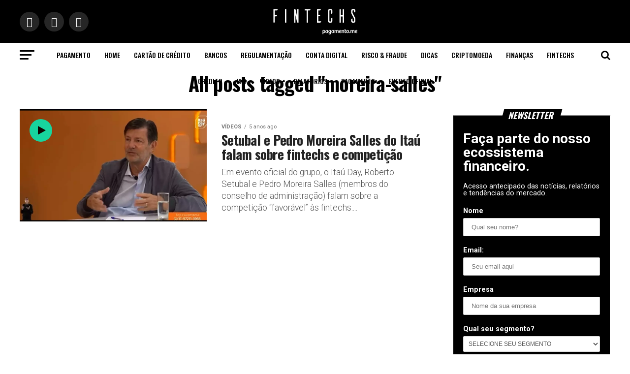

--- FILE ---
content_type: text/html; charset=UTF-8
request_url: https://fintechs.com.br/tag/moreira-salles/
body_size: 25580
content:
<!DOCTYPE html>
<html lang="pt-BR">
<head>
<meta charset="UTF-8" >
<meta name="viewport" id="viewport" content="width=device-width, initial-scale=1.0, maximum-scale=1.0, minimum-scale=1.0, user-scalable=no" />
<link rel="pingback" href="https://fintechs.com.br/xmlrpc.php" />
<meta property="og:description" content="Fintechs.com.br &#8211; o ponto de encontro das fintechs brasileiras" />
<title>moreira-salles &#8211; Fintechs</title>
<meta name='robots' content='max-image-preview:large' />
	<style>img:is([sizes="auto" i], [sizes^="auto," i]) { contain-intrinsic-size: 3000px 1500px }</style>
	
<!-- Google Tag Manager for WordPress by gtm4wp.com -->
<script data-cfasync="false" data-pagespeed-no-defer>
	var gtm4wp_datalayer_name = "dataLayer";
	var dataLayer = dataLayer || [];

	const gtm4wp_scrollerscript_debugmode         = false;
	const gtm4wp_scrollerscript_callbacktime      = 100;
	const gtm4wp_scrollerscript_readerlocation    = 150;
	const gtm4wp_scrollerscript_contentelementid  = "content";
	const gtm4wp_scrollerscript_scannertime       = 60;
</script>
<!-- End Google Tag Manager for WordPress by gtm4wp.com --><link rel='dns-prefetch' href='//static.addtoany.com' />
<link rel='dns-prefetch' href='//ajax.googleapis.com' />
<link rel='dns-prefetch' href='//fonts.googleapis.com' />
<script type="text/javascript">
/* <![CDATA[ */
window._wpemojiSettings = {"baseUrl":"https:\/\/s.w.org\/images\/core\/emoji\/16.0.1\/72x72\/","ext":".png","svgUrl":"https:\/\/s.w.org\/images\/core\/emoji\/16.0.1\/svg\/","svgExt":".svg","source":{"concatemoji":"https:\/\/fintechs.com.br\/wp-includes\/js\/wp-emoji-release.min.js?ver=6.8.2"}};
/*! This file is auto-generated */
!function(s,n){var o,i,e;function c(e){try{var t={supportTests:e,timestamp:(new Date).valueOf()};sessionStorage.setItem(o,JSON.stringify(t))}catch(e){}}function p(e,t,n){e.clearRect(0,0,e.canvas.width,e.canvas.height),e.fillText(t,0,0);var t=new Uint32Array(e.getImageData(0,0,e.canvas.width,e.canvas.height).data),a=(e.clearRect(0,0,e.canvas.width,e.canvas.height),e.fillText(n,0,0),new Uint32Array(e.getImageData(0,0,e.canvas.width,e.canvas.height).data));return t.every(function(e,t){return e===a[t]})}function u(e,t){e.clearRect(0,0,e.canvas.width,e.canvas.height),e.fillText(t,0,0);for(var n=e.getImageData(16,16,1,1),a=0;a<n.data.length;a++)if(0!==n.data[a])return!1;return!0}function f(e,t,n,a){switch(t){case"flag":return n(e,"\ud83c\udff3\ufe0f\u200d\u26a7\ufe0f","\ud83c\udff3\ufe0f\u200b\u26a7\ufe0f")?!1:!n(e,"\ud83c\udde8\ud83c\uddf6","\ud83c\udde8\u200b\ud83c\uddf6")&&!n(e,"\ud83c\udff4\udb40\udc67\udb40\udc62\udb40\udc65\udb40\udc6e\udb40\udc67\udb40\udc7f","\ud83c\udff4\u200b\udb40\udc67\u200b\udb40\udc62\u200b\udb40\udc65\u200b\udb40\udc6e\u200b\udb40\udc67\u200b\udb40\udc7f");case"emoji":return!a(e,"\ud83e\udedf")}return!1}function g(e,t,n,a){var r="undefined"!=typeof WorkerGlobalScope&&self instanceof WorkerGlobalScope?new OffscreenCanvas(300,150):s.createElement("canvas"),o=r.getContext("2d",{willReadFrequently:!0}),i=(o.textBaseline="top",o.font="600 32px Arial",{});return e.forEach(function(e){i[e]=t(o,e,n,a)}),i}function t(e){var t=s.createElement("script");t.src=e,t.defer=!0,s.head.appendChild(t)}"undefined"!=typeof Promise&&(o="wpEmojiSettingsSupports",i=["flag","emoji"],n.supports={everything:!0,everythingExceptFlag:!0},e=new Promise(function(e){s.addEventListener("DOMContentLoaded",e,{once:!0})}),new Promise(function(t){var n=function(){try{var e=JSON.parse(sessionStorage.getItem(o));if("object"==typeof e&&"number"==typeof e.timestamp&&(new Date).valueOf()<e.timestamp+604800&&"object"==typeof e.supportTests)return e.supportTests}catch(e){}return null}();if(!n){if("undefined"!=typeof Worker&&"undefined"!=typeof OffscreenCanvas&&"undefined"!=typeof URL&&URL.createObjectURL&&"undefined"!=typeof Blob)try{var e="postMessage("+g.toString()+"("+[JSON.stringify(i),f.toString(),p.toString(),u.toString()].join(",")+"));",a=new Blob([e],{type:"text/javascript"}),r=new Worker(URL.createObjectURL(a),{name:"wpTestEmojiSupports"});return void(r.onmessage=function(e){c(n=e.data),r.terminate(),t(n)})}catch(e){}c(n=g(i,f,p,u))}t(n)}).then(function(e){for(var t in e)n.supports[t]=e[t],n.supports.everything=n.supports.everything&&n.supports[t],"flag"!==t&&(n.supports.everythingExceptFlag=n.supports.everythingExceptFlag&&n.supports[t]);n.supports.everythingExceptFlag=n.supports.everythingExceptFlag&&!n.supports.flag,n.DOMReady=!1,n.readyCallback=function(){n.DOMReady=!0}}).then(function(){return e}).then(function(){var e;n.supports.everything||(n.readyCallback(),(e=n.source||{}).concatemoji?t(e.concatemoji):e.wpemoji&&e.twemoji&&(t(e.twemoji),t(e.wpemoji)))}))}((window,document),window._wpemojiSettings);
/* ]]> */
</script>
<link rel='stylesheet' id='scap.flashblock-css' href='https://fintechs.com.br/wp-content/plugins/compact-wp-audio-player/css/flashblock.css?ver=6.8.2' type='text/css' media='all' />
<link rel='stylesheet' id='scap.player-css' href='https://fintechs.com.br/wp-content/plugins/compact-wp-audio-player/css/player.css?ver=6.8.2' type='text/css' media='all' />
<link rel='stylesheet' id='rtcl-bootstrap-css' href='https://fintechs.com.br/wp-content/plugins/classified-listing-pro/assets/css/rtcl-bootstrap.min.css?ver=4.1.1' type='text/css' media='all' />
<link rel='stylesheet' id='rtcl-public-css' href='https://fintechs.com.br/wp-content/plugins/classified-listing-pro/assets/css/rtcl-public.min.css?ver=1.5.73.2' type='text/css' media='all' />
<style id='wp-emoji-styles-inline-css' type='text/css'>

	img.wp-smiley, img.emoji {
		display: inline !important;
		border: none !important;
		box-shadow: none !important;
		height: 1em !important;
		width: 1em !important;
		margin: 0 0.07em !important;
		vertical-align: -0.1em !important;
		background: none !important;
		padding: 0 !important;
	}
</style>
<link rel='stylesheet' id='wp-block-library-css' href='https://fintechs.com.br/wp-includes/css/dist/block-library/style.min.css?ver=6.8.2' type='text/css' media='all' />
<style id='classic-theme-styles-inline-css' type='text/css'>
/*! This file is auto-generated */
.wp-block-button__link{color:#fff;background-color:#32373c;border-radius:9999px;box-shadow:none;text-decoration:none;padding:calc(.667em + 2px) calc(1.333em + 2px);font-size:1.125em}.wp-block-file__button{background:#32373c;color:#fff;text-decoration:none}
</style>
<link rel='stylesheet' id='mailster-form-style-css' href='https://fintechs.com.br/wp-content/plugins/mailster/build/form/style-index.css?ver=6.8.2' type='text/css' media='all' />
<style id='powerpress-player-block-style-inline-css' type='text/css'>


</style>
<style id='global-styles-inline-css' type='text/css'>
:root{--wp--preset--aspect-ratio--square: 1;--wp--preset--aspect-ratio--4-3: 4/3;--wp--preset--aspect-ratio--3-4: 3/4;--wp--preset--aspect-ratio--3-2: 3/2;--wp--preset--aspect-ratio--2-3: 2/3;--wp--preset--aspect-ratio--16-9: 16/9;--wp--preset--aspect-ratio--9-16: 9/16;--wp--preset--color--black: #000000;--wp--preset--color--cyan-bluish-gray: #abb8c3;--wp--preset--color--white: #ffffff;--wp--preset--color--pale-pink: #f78da7;--wp--preset--color--vivid-red: #cf2e2e;--wp--preset--color--luminous-vivid-orange: #ff6900;--wp--preset--color--luminous-vivid-amber: #fcb900;--wp--preset--color--light-green-cyan: #7bdcb5;--wp--preset--color--vivid-green-cyan: #00d084;--wp--preset--color--pale-cyan-blue: #8ed1fc;--wp--preset--color--vivid-cyan-blue: #0693e3;--wp--preset--color--vivid-purple: #9b51e0;--wp--preset--gradient--vivid-cyan-blue-to-vivid-purple: linear-gradient(135deg,rgba(6,147,227,1) 0%,rgb(155,81,224) 100%);--wp--preset--gradient--light-green-cyan-to-vivid-green-cyan: linear-gradient(135deg,rgb(122,220,180) 0%,rgb(0,208,130) 100%);--wp--preset--gradient--luminous-vivid-amber-to-luminous-vivid-orange: linear-gradient(135deg,rgba(252,185,0,1) 0%,rgba(255,105,0,1) 100%);--wp--preset--gradient--luminous-vivid-orange-to-vivid-red: linear-gradient(135deg,rgba(255,105,0,1) 0%,rgb(207,46,46) 100%);--wp--preset--gradient--very-light-gray-to-cyan-bluish-gray: linear-gradient(135deg,rgb(238,238,238) 0%,rgb(169,184,195) 100%);--wp--preset--gradient--cool-to-warm-spectrum: linear-gradient(135deg,rgb(74,234,220) 0%,rgb(151,120,209) 20%,rgb(207,42,186) 40%,rgb(238,44,130) 60%,rgb(251,105,98) 80%,rgb(254,248,76) 100%);--wp--preset--gradient--blush-light-purple: linear-gradient(135deg,rgb(255,206,236) 0%,rgb(152,150,240) 100%);--wp--preset--gradient--blush-bordeaux: linear-gradient(135deg,rgb(254,205,165) 0%,rgb(254,45,45) 50%,rgb(107,0,62) 100%);--wp--preset--gradient--luminous-dusk: linear-gradient(135deg,rgb(255,203,112) 0%,rgb(199,81,192) 50%,rgb(65,88,208) 100%);--wp--preset--gradient--pale-ocean: linear-gradient(135deg,rgb(255,245,203) 0%,rgb(182,227,212) 50%,rgb(51,167,181) 100%);--wp--preset--gradient--electric-grass: linear-gradient(135deg,rgb(202,248,128) 0%,rgb(113,206,126) 100%);--wp--preset--gradient--midnight: linear-gradient(135deg,rgb(2,3,129) 0%,rgb(40,116,252) 100%);--wp--preset--font-size--small: 13px;--wp--preset--font-size--medium: 20px;--wp--preset--font-size--large: 36px;--wp--preset--font-size--x-large: 42px;--wp--preset--spacing--20: 0.44rem;--wp--preset--spacing--30: 0.67rem;--wp--preset--spacing--40: 1rem;--wp--preset--spacing--50: 1.5rem;--wp--preset--spacing--60: 2.25rem;--wp--preset--spacing--70: 3.38rem;--wp--preset--spacing--80: 5.06rem;--wp--preset--shadow--natural: 6px 6px 9px rgba(0, 0, 0, 0.2);--wp--preset--shadow--deep: 12px 12px 50px rgba(0, 0, 0, 0.4);--wp--preset--shadow--sharp: 6px 6px 0px rgba(0, 0, 0, 0.2);--wp--preset--shadow--outlined: 6px 6px 0px -3px rgba(255, 255, 255, 1), 6px 6px rgba(0, 0, 0, 1);--wp--preset--shadow--crisp: 6px 6px 0px rgba(0, 0, 0, 1);}:where(.is-layout-flex){gap: 0.5em;}:where(.is-layout-grid){gap: 0.5em;}body .is-layout-flex{display: flex;}.is-layout-flex{flex-wrap: wrap;align-items: center;}.is-layout-flex > :is(*, div){margin: 0;}body .is-layout-grid{display: grid;}.is-layout-grid > :is(*, div){margin: 0;}:where(.wp-block-columns.is-layout-flex){gap: 2em;}:where(.wp-block-columns.is-layout-grid){gap: 2em;}:where(.wp-block-post-template.is-layout-flex){gap: 1.25em;}:where(.wp-block-post-template.is-layout-grid){gap: 1.25em;}.has-black-color{color: var(--wp--preset--color--black) !important;}.has-cyan-bluish-gray-color{color: var(--wp--preset--color--cyan-bluish-gray) !important;}.has-white-color{color: var(--wp--preset--color--white) !important;}.has-pale-pink-color{color: var(--wp--preset--color--pale-pink) !important;}.has-vivid-red-color{color: var(--wp--preset--color--vivid-red) !important;}.has-luminous-vivid-orange-color{color: var(--wp--preset--color--luminous-vivid-orange) !important;}.has-luminous-vivid-amber-color{color: var(--wp--preset--color--luminous-vivid-amber) !important;}.has-light-green-cyan-color{color: var(--wp--preset--color--light-green-cyan) !important;}.has-vivid-green-cyan-color{color: var(--wp--preset--color--vivid-green-cyan) !important;}.has-pale-cyan-blue-color{color: var(--wp--preset--color--pale-cyan-blue) !important;}.has-vivid-cyan-blue-color{color: var(--wp--preset--color--vivid-cyan-blue) !important;}.has-vivid-purple-color{color: var(--wp--preset--color--vivid-purple) !important;}.has-black-background-color{background-color: var(--wp--preset--color--black) !important;}.has-cyan-bluish-gray-background-color{background-color: var(--wp--preset--color--cyan-bluish-gray) !important;}.has-white-background-color{background-color: var(--wp--preset--color--white) !important;}.has-pale-pink-background-color{background-color: var(--wp--preset--color--pale-pink) !important;}.has-vivid-red-background-color{background-color: var(--wp--preset--color--vivid-red) !important;}.has-luminous-vivid-orange-background-color{background-color: var(--wp--preset--color--luminous-vivid-orange) !important;}.has-luminous-vivid-amber-background-color{background-color: var(--wp--preset--color--luminous-vivid-amber) !important;}.has-light-green-cyan-background-color{background-color: var(--wp--preset--color--light-green-cyan) !important;}.has-vivid-green-cyan-background-color{background-color: var(--wp--preset--color--vivid-green-cyan) !important;}.has-pale-cyan-blue-background-color{background-color: var(--wp--preset--color--pale-cyan-blue) !important;}.has-vivid-cyan-blue-background-color{background-color: var(--wp--preset--color--vivid-cyan-blue) !important;}.has-vivid-purple-background-color{background-color: var(--wp--preset--color--vivid-purple) !important;}.has-black-border-color{border-color: var(--wp--preset--color--black) !important;}.has-cyan-bluish-gray-border-color{border-color: var(--wp--preset--color--cyan-bluish-gray) !important;}.has-white-border-color{border-color: var(--wp--preset--color--white) !important;}.has-pale-pink-border-color{border-color: var(--wp--preset--color--pale-pink) !important;}.has-vivid-red-border-color{border-color: var(--wp--preset--color--vivid-red) !important;}.has-luminous-vivid-orange-border-color{border-color: var(--wp--preset--color--luminous-vivid-orange) !important;}.has-luminous-vivid-amber-border-color{border-color: var(--wp--preset--color--luminous-vivid-amber) !important;}.has-light-green-cyan-border-color{border-color: var(--wp--preset--color--light-green-cyan) !important;}.has-vivid-green-cyan-border-color{border-color: var(--wp--preset--color--vivid-green-cyan) !important;}.has-pale-cyan-blue-border-color{border-color: var(--wp--preset--color--pale-cyan-blue) !important;}.has-vivid-cyan-blue-border-color{border-color: var(--wp--preset--color--vivid-cyan-blue) !important;}.has-vivid-purple-border-color{border-color: var(--wp--preset--color--vivid-purple) !important;}.has-vivid-cyan-blue-to-vivid-purple-gradient-background{background: var(--wp--preset--gradient--vivid-cyan-blue-to-vivid-purple) !important;}.has-light-green-cyan-to-vivid-green-cyan-gradient-background{background: var(--wp--preset--gradient--light-green-cyan-to-vivid-green-cyan) !important;}.has-luminous-vivid-amber-to-luminous-vivid-orange-gradient-background{background: var(--wp--preset--gradient--luminous-vivid-amber-to-luminous-vivid-orange) !important;}.has-luminous-vivid-orange-to-vivid-red-gradient-background{background: var(--wp--preset--gradient--luminous-vivid-orange-to-vivid-red) !important;}.has-very-light-gray-to-cyan-bluish-gray-gradient-background{background: var(--wp--preset--gradient--very-light-gray-to-cyan-bluish-gray) !important;}.has-cool-to-warm-spectrum-gradient-background{background: var(--wp--preset--gradient--cool-to-warm-spectrum) !important;}.has-blush-light-purple-gradient-background{background: var(--wp--preset--gradient--blush-light-purple) !important;}.has-blush-bordeaux-gradient-background{background: var(--wp--preset--gradient--blush-bordeaux) !important;}.has-luminous-dusk-gradient-background{background: var(--wp--preset--gradient--luminous-dusk) !important;}.has-pale-ocean-gradient-background{background: var(--wp--preset--gradient--pale-ocean) !important;}.has-electric-grass-gradient-background{background: var(--wp--preset--gradient--electric-grass) !important;}.has-midnight-gradient-background{background: var(--wp--preset--gradient--midnight) !important;}.has-small-font-size{font-size: var(--wp--preset--font-size--small) !important;}.has-medium-font-size{font-size: var(--wp--preset--font-size--medium) !important;}.has-large-font-size{font-size: var(--wp--preset--font-size--large) !important;}.has-x-large-font-size{font-size: var(--wp--preset--font-size--x-large) !important;}
:where(.wp-block-post-template.is-layout-flex){gap: 1.25em;}:where(.wp-block-post-template.is-layout-grid){gap: 1.25em;}
:where(.wp-block-columns.is-layout-flex){gap: 2em;}:where(.wp-block-columns.is-layout-grid){gap: 2em;}
:root :where(.wp-block-pullquote){font-size: 1.5em;line-height: 1.6;}
</style>
<link rel='stylesheet' id='contact-form-7-css' href='https://fintechs.com.br/wp-content/plugins/contact-form-7/includes/css/styles.css?ver=6.1.3' type='text/css' media='all' />
<link rel='stylesheet' id='mc4wp-form-themes-css' href='https://fintechs.com.br/wp-content/plugins/mailchimp-for-wp/assets/css/form-themes.css?ver=4.10.8' type='text/css' media='all' />
<link rel='stylesheet' id='mvp-custom-style-css' href='https://fintechs.com.br/wp-content/themes/zox-news/style.css?ver=6.8.2' type='text/css' media='all' />
<style id='mvp-custom-style-inline-css' type='text/css'>


#mvp-wallpaper {
	background: url() no-repeat 50% 0;
	}

#mvp-foot-copy a {
	color: #ff0040;
	}

#mvp-content-main p a,
#mvp-content-main ul a,
#mvp-content-main ol a,
.mvp-post-add-main p a,
.mvp-post-add-main ul a,
.mvp-post-add-main ol a {
	box-shadow: inset 0 -4px 0 #ff0040;
	}

#mvp-content-main p a:hover,
#mvp-content-main ul a:hover,
#mvp-content-main ol a:hover,
.mvp-post-add-main p a:hover,
.mvp-post-add-main ul a:hover,
.mvp-post-add-main ol a:hover {
	background: #ff0040;
	}

a,
a:visited,
.post-info-name a,
.woocommerce .woocommerce-breadcrumb a {
	color: #ff005b;
	}

#mvp-side-wrap a:hover {
	color: #ff005b;
	}

.mvp-fly-top:hover,
.mvp-vid-box-wrap,
ul.mvp-soc-mob-list li.mvp-soc-mob-com {
	background: #0be6af;
	}

nav.mvp-fly-nav-menu ul li.menu-item-has-children:after,
.mvp-feat1-left-wrap span.mvp-cd-cat,
.mvp-widget-feat1-top-story span.mvp-cd-cat,
.mvp-widget-feat2-left-cont span.mvp-cd-cat,
.mvp-widget-dark-feat span.mvp-cd-cat,
.mvp-widget-dark-sub span.mvp-cd-cat,
.mvp-vid-wide-text span.mvp-cd-cat,
.mvp-feat2-top-text span.mvp-cd-cat,
.mvp-feat3-main-story span.mvp-cd-cat,
.mvp-feat3-sub-text span.mvp-cd-cat,
.mvp-feat4-main-text span.mvp-cd-cat,
.woocommerce-message:before,
.woocommerce-info:before,
.woocommerce-message:before {
	color: #0be6af;
	}

#searchform input,
.mvp-authors-name {
	border-bottom: 1px solid #0be6af;
	}

.mvp-fly-top:hover {
	border-top: 1px solid #0be6af;
	border-left: 1px solid #0be6af;
	border-bottom: 1px solid #0be6af;
	}

.woocommerce .widget_price_filter .ui-slider .ui-slider-handle,
.woocommerce #respond input#submit.alt,
.woocommerce a.button.alt,
.woocommerce button.button.alt,
.woocommerce input.button.alt,
.woocommerce #respond input#submit.alt:hover,
.woocommerce a.button.alt:hover,
.woocommerce button.button.alt:hover,
.woocommerce input.button.alt:hover {
	background-color: #0be6af;
	}

.woocommerce-error,
.woocommerce-info,
.woocommerce-message {
	border-top-color: #0be6af;
	}

ul.mvp-feat1-list-buts li.active span.mvp-feat1-list-but,
span.mvp-widget-home-title,
span.mvp-post-cat,
span.mvp-feat1-pop-head {
	background: #000000;
	}

.woocommerce span.onsale {
	background-color: #000000;
	}

.mvp-widget-feat2-side-more-but,
.woocommerce .star-rating span:before,
span.mvp-prev-next-label,
.mvp-cat-date-wrap .sticky {
	color: #000000 !important;
	}

#mvp-main-nav-top,
#mvp-fly-wrap,
.mvp-soc-mob-right,
#mvp-main-nav-small-cont {
	background: #000000;
	}

#mvp-main-nav-small .mvp-fly-but-wrap span,
#mvp-main-nav-small .mvp-search-but-wrap span,
.mvp-nav-top-left .mvp-fly-but-wrap span,
#mvp-fly-wrap .mvp-fly-but-wrap span {
	background: #000000;
	}

.mvp-nav-top-right .mvp-nav-search-but,
span.mvp-fly-soc-head,
.mvp-soc-mob-right i,
#mvp-main-nav-small span.mvp-nav-search-but,
#mvp-main-nav-small .mvp-nav-menu ul li a  {
	color: #000000;
	}

#mvp-main-nav-small .mvp-nav-menu ul li.menu-item-has-children a:after {
	border-color: #000000 transparent transparent transparent;
	}

#mvp-nav-top-wrap span.mvp-nav-search-but:hover,
#mvp-main-nav-small span.mvp-nav-search-but:hover {
	color: #ffffff;
	}

#mvp-nav-top-wrap .mvp-fly-but-wrap:hover span,
#mvp-main-nav-small .mvp-fly-but-wrap:hover span,
span.mvp-woo-cart-num:hover {
	background: #ffffff;
	}

#mvp-main-nav-bot-cont {
	background: #ffffff;
	}

#mvp-nav-bot-wrap .mvp-fly-but-wrap span,
#mvp-nav-bot-wrap .mvp-search-but-wrap span {
	background: #000000;
	}

#mvp-nav-bot-wrap span.mvp-nav-search-but,
#mvp-nav-bot-wrap .mvp-nav-menu ul li a {
	color: #000000;
	}

#mvp-nav-bot-wrap .mvp-nav-menu ul li.menu-item-has-children a:after {
	border-color: #000000 transparent transparent transparent;
	}

.mvp-nav-menu ul li:hover a {
	border-bottom: 5px solid #0be6af;
	}

#mvp-nav-bot-wrap .mvp-fly-but-wrap:hover span {
	background: #0be6af;
	}

#mvp-nav-bot-wrap span.mvp-nav-search-but:hover {
	color: #0be6af;
	}

body,
.mvp-feat1-feat-text p,
.mvp-feat2-top-text p,
.mvp-feat3-main-text p,
.mvp-feat3-sub-text p,
#searchform input,
.mvp-author-info-text,
span.mvp-post-excerpt,
.mvp-nav-menu ul li ul.sub-menu li a,
nav.mvp-fly-nav-menu ul li a,
.mvp-ad-label,
span.mvp-feat-caption,
.mvp-post-tags a,
.mvp-post-tags a:visited,
span.mvp-author-box-name a,
#mvp-author-box-text p,
.mvp-post-gallery-text p,
ul.mvp-soc-mob-list li span,
#comments,
h3#reply-title,
h2.comments,
#mvp-foot-copy p,
span.mvp-fly-soc-head,
.mvp-post-tags-header,
span.mvp-prev-next-label,
span.mvp-post-add-link-but,
#mvp-comments-button a,
#mvp-comments-button span.mvp-comment-but-text,
.woocommerce ul.product_list_widget span.product-title,
.woocommerce ul.product_list_widget li a,
.woocommerce #reviews #comments ol.commentlist li .comment-text p.meta,
.woocommerce div.product p.price,
.woocommerce div.product p.price ins,
.woocommerce div.product p.price del,
.woocommerce ul.products li.product .price del,
.woocommerce ul.products li.product .price ins,
.woocommerce ul.products li.product .price,
.woocommerce #respond input#submit,
.woocommerce a.button,
.woocommerce button.button,
.woocommerce input.button,
.woocommerce .widget_price_filter .price_slider_amount .button,
.woocommerce span.onsale,
.woocommerce-review-link,
#woo-content p.woocommerce-result-count,
.woocommerce div.product .woocommerce-tabs ul.tabs li a,
a.mvp-inf-more-but,
span.mvp-cont-read-but,
span.mvp-cd-cat,
span.mvp-cd-date,
.mvp-feat4-main-text p,
span.mvp-woo-cart-num,
span.mvp-widget-home-title2,
.wp-caption,
#mvp-content-main p.wp-caption-text,
.gallery-caption,
.mvp-post-add-main p.wp-caption-text,
#bbpress-forums,
#bbpress-forums p,
.protected-post-form input,
#mvp-feat6-text p {
	font-family: 'Roboto', sans-serif;
	font-display: swap;
	}

.mvp-blog-story-text p,
span.mvp-author-page-desc,
#mvp-404 p,
.mvp-widget-feat1-bot-text p,
.mvp-widget-feat2-left-text p,
.mvp-flex-story-text p,
.mvp-search-text p,
#mvp-content-main p,
.mvp-post-add-main p,
#mvp-content-main ul li,
#mvp-content-main ol li,
.rwp-summary,
.rwp-u-review__comment,
.mvp-feat5-mid-main-text p,
.mvp-feat5-small-main-text p,
#mvp-content-main .wp-block-button__link,
.wp-block-audio figcaption,
.wp-block-video figcaption,
.wp-block-embed figcaption,
.wp-block-verse pre,
pre.wp-block-verse {
	font-family: 'Roboto', sans-serif;
	font-display: swap;
	}

.mvp-nav-menu ul li a,
#mvp-foot-menu ul li a {
	font-family: 'Oswald', sans-serif;
	font-display: swap;
	}


.mvp-feat1-sub-text h2,
.mvp-feat1-pop-text h2,
.mvp-feat1-list-text h2,
.mvp-widget-feat1-top-text h2,
.mvp-widget-feat1-bot-text h2,
.mvp-widget-dark-feat-text h2,
.mvp-widget-dark-sub-text h2,
.mvp-widget-feat2-left-text h2,
.mvp-widget-feat2-right-text h2,
.mvp-blog-story-text h2,
.mvp-flex-story-text h2,
.mvp-vid-wide-more-text p,
.mvp-prev-next-text p,
.mvp-related-text,
.mvp-post-more-text p,
h2.mvp-authors-latest a,
.mvp-feat2-bot-text h2,
.mvp-feat3-sub-text h2,
.mvp-feat3-main-text h2,
.mvp-feat4-main-text h2,
.mvp-feat5-text h2,
.mvp-feat5-mid-main-text h2,
.mvp-feat5-small-main-text h2,
.mvp-feat5-mid-sub-text h2,
#mvp-feat6-text h2,
.alp-related-posts-wrapper .alp-related-post .post-title {
	font-family: 'Oswald', sans-serif;
	font-display: swap;
	}

.mvp-feat2-top-text h2,
.mvp-feat1-feat-text h2,
h1.mvp-post-title,
h1.mvp-post-title-wide,
.mvp-drop-nav-title h4,
#mvp-content-main blockquote p,
.mvp-post-add-main blockquote p,
#mvp-content-main p.has-large-font-size,
#mvp-404 h1,
#woo-content h1.page-title,
.woocommerce div.product .product_title,
.woocommerce ul.products li.product h3,
.alp-related-posts .current .post-title {
	font-family: 'Oswald', sans-serif;
	font-display: swap;
	}

span.mvp-feat1-pop-head,
.mvp-feat1-pop-text:before,
span.mvp-feat1-list-but,
span.mvp-widget-home-title,
.mvp-widget-feat2-side-more,
span.mvp-post-cat,
span.mvp-page-head,
h1.mvp-author-top-head,
.mvp-authors-name,
#mvp-content-main h1,
#mvp-content-main h2,
#mvp-content-main h3,
#mvp-content-main h4,
#mvp-content-main h5,
#mvp-content-main h6,
.woocommerce .related h2,
.woocommerce div.product .woocommerce-tabs .panel h2,
.woocommerce div.product .product_title,
.mvp-feat5-side-list .mvp-feat1-list-img:after {
	font-family: 'Oswald', sans-serif;
	font-display: swap;
	}

	

	#mvp-leader-wrap {
		position: relative;
		}
	#mvp-site-main {
		margin-top: 0;
		}
	#mvp-leader-wrap {
		top: 0 !important;
		}
		

	.single .mvp-post-main-out,
	.single .mvp-post-main-in {
		margin-right: 0 !important;
		}
	#mvp-post-feat-img img {
		width: 100%;
		}
	#mvp-post-content,
	#mvp-post-add-box {
		float: none;
		margin: 0 auto;
		max-width: 750px;
		}
		
</style>
<link rel='stylesheet' id='fontawesome-child-css' href='https://fintechs.com.br/wp-content/themes/zox-news-child/font-awesome/css/font-awesome.css?ver=6.8.2' type='text/css' media='all' />
<link rel='stylesheet' id='mvp-custom-child-style-css' href='https://fintechs.com.br/wp-content/themes/zox-news-child/style.css?ver=1.0.0' type='text/css' media='all' />
<link rel='stylesheet' id='mvp-reset-css' href='https://fintechs.com.br/wp-content/themes/zox-news/css/reset.css?ver=6.8.2' type='text/css' media='all' />
<link rel='stylesheet' id='fontawesome-css' href='https://fintechs.com.br/wp-content/themes/zox-news-child/font-awesome/css/all.css?ver=6.8.2' type='text/css' media='all' />
<link rel='stylesheet' id='mvp-fonts-css' href='//fonts.googleapis.com/css?family=Roboto%3A300%2C400%2C700%2C900%7COswald%3A400%2C700%7CAdvent+Pro%3A700%7COpen+Sans%3A700%7CAnton%3A400Oswald%3A100%2C200%2C300%2C400%2C500%2C600%2C700%2C800%2C900%7COswald%3A100%2C200%2C300%2C400%2C500%2C600%2C700%2C800%2C900%7COswald%3A100%2C200%2C300%2C400%2C500%2C600%2C700%2C800%2C900%7CRoboto%3A100%2C200%2C300%2C400%2C500%2C600%2C700%2C800%2C900%7CRoboto%3A100%2C200%2C300%2C400%2C500%2C600%2C700%2C800%2C900%7COswald%3A100%2C200%2C300%2C400%2C500%2C600%2C700%2C800%2C900%26subset%3Dlatin%2Clatin-ext%2Ccyrillic%2Ccyrillic-ext%2Cgreek-ext%2Cgreek%2Cvietnamese%26display%3Dswap' type='text/css' media='all' />
<link rel='stylesheet' id='mvp-media-queries-css' href='https://fintechs.com.br/wp-content/themes/zox-news/css/media-queries.css?ver=6.8.2' type='text/css' media='all' />
<link rel='stylesheet' id='owl-carousel-css' href='https://fintechs.com.br/wp-content/plugins/classified-listing-pro/assets/vendor/owl.carousel/owl.carousel.min.css?ver=1.5.73.2' type='text/css' media='all' />
<link rel='stylesheet' id='addtoany-css' href='https://fintechs.com.br/wp-content/plugins/add-to-any/addtoany.min.css?ver=1.16' type='text/css' media='all' />
<style id='addtoany-inline-css' type='text/css'>
@media screen and (max-width:980px){
.a2a_floating_style.a2a_vertical_style{display:none;}
}
</style>
<script type="text/javascript" src="https://fintechs.com.br/wp-content/plugins/compact-wp-audio-player/js/soundmanager2-nodebug-jsmin.js?ver=6.8.2" id="scap.soundmanager2-js"></script>
<script type="text/javascript" src="https://fintechs.com.br/wp-includes/js/jquery/jquery.min.js?ver=3.7.1" id="jquery-core-js"></script>
<script type="text/javascript" src="https://fintechs.com.br/wp-includes/js/jquery/jquery-migrate.min.js?ver=3.4.1" id="jquery-migrate-js"></script>
<script type="text/javascript" src="https://fintechs.com.br/wp-content/plugins/classified-listing-pro/assets/vendor/jquery.validate.min.js?ver=1.19.1" id="jquery-validator-js"></script>
<script type="text/javascript" id="rtcl-validator-js-extra">
/* <![CDATA[ */
var rtcl_validator = {"messages":{"session_expired":"Session Expired!!","server_error":"Server Error!!","required":"This field is required.","remote":"Please fix this field.","email":"Please enter a valid email address.","url":"Please enter a valid URL.","date":"Please enter a valid date.","dateISO":"Please enter a valid date (ISO).","number":"Please enter a valid number.","digits":"Please enter only digits.","equalTo":"Please enter the same value again.","maxlength":"Please enter no more than {0} characters.","minlength":"Please enter at least {0} characters.","rangelength":"Please enter a value between {0} and {1} characters long.","range":"Please enter a value between {0} and {1}.","pattern":"Invalid format.","maxWords":"Please enter {0} words or less.","minWords":"Please enter at least {0} words.","rangeWords":"Please enter between {0} and {1} words.","alphanumeric":"Letters, numbers, and underscores only please","lettersonly":"Only alphabets and spaces are allowed.","accept":"Please enter a value with a valid mimetype.","max":"Please enter a value less than or equal to {0}.","min":"Please enter a value greater than or equal to {0}.","step":"Please enter a multiple of {0}.","extension":"Please Select a value file with a valid extension.","cc":{"number":"Please enter a valid credit card number.","cvc":"Enter a valid cvc number.","expiry":"Enter a valid expiry date","incorrect_number":"Your card number is incorrect.","abort":"A network error has occurred, and you have not been charged. Please try again."}},"scroll_top":"200"};
/* ]]> */
</script>
<script type="text/javascript" src="https://fintechs.com.br/wp-content/plugins/classified-listing-pro/assets/js/rtcl-validator.min.js?ver=1.5.73.2" id="rtcl-validator-js"></script>
<script type="text/javascript" src="https://fintechs.com.br/wp-includes/js/dist/vendor/moment.min.js?ver=2.30.1" id="moment-js"></script>
<script type="text/javascript" id="moment-js-after">
/* <![CDATA[ */
moment.updateLocale( 'pt_BR', {"months":["janeiro","fevereiro","mar\u00e7o","abril","maio","junho","julho","agosto","setembro","outubro","novembro","dezembro"],"monthsShort":["jan","fev","mar","abr","maio","jun","jul","ago","set","out","nov","dez"],"weekdays":["domingo","segunda-feira","ter\u00e7a-feira","quarta-feira","quinta-feira","sexta-feira","s\u00e1bado"],"weekdaysShort":["dom","seg","ter","qua","qui","sex","s\u00e1b"],"week":{"dow":0},"longDateFormat":{"LT":"G:i","LTS":null,"L":null,"LL":"j \\d\\e F \\d\\e Y","LLL":"j \\d\\e F \\d\\e Y, H:i","LLLL":null}} );
/* ]]> */
</script>
<script type="text/javascript" src="https://fintechs.com.br/wp-content/plugins/classified-listing-pro/assets/vendor/daterangepicker/daterangepicker.js?ver=3.0.5" id="daterangepicker-js"></script>
<script type="text/javascript" src="https://fintechs.com.br/wp-content/plugins/classified-listing-pro/assets/js/rtcl-common.min.js?ver=1.5.73.2" id="rtcl-common-js"></script>
<script type="text/javascript" id="addtoany-core-js-before">
/* <![CDATA[ */
window.a2a_config=window.a2a_config||{};a2a_config.callbacks=[];a2a_config.overlays=[];a2a_config.templates={};a2a_localize = {
	Share: "Share",
	Save: "Save",
	Subscribe: "Subscribe",
	Email: "Email",
	Bookmark: "Bookmark",
	ShowAll: "Show all",
	ShowLess: "Show less",
	FindServices: "Find service(s)",
	FindAnyServiceToAddTo: "Instantly find any service to add to",
	PoweredBy: "Powered by",
	ShareViaEmail: "Share via email",
	SubscribeViaEmail: "Subscribe via email",
	BookmarkInYourBrowser: "Bookmark in your browser",
	BookmarkInstructions: "Press Ctrl+D or \u2318+D to bookmark this page",
	AddToYourFavorites: "Add to your favorites",
	SendFromWebOrProgram: "Send from any email address or email program",
	EmailProgram: "Email program",
	More: "More&#8230;",
	ThanksForSharing: "Thanks for sharing!",
	ThanksForFollowing: "Thanks for following!"
};
/* ]]> */
</script>
<script type="text/javascript" defer src="https://static.addtoany.com/menu/page.js" id="addtoany-core-js"></script>
<script type="text/javascript" defer src="https://fintechs.com.br/wp-content/plugins/add-to-any/addtoany.min.js?ver=1.1" id="addtoany-jquery-js"></script>
<script type="text/javascript" src="https://fintechs.com.br/wp-content/plugins/duracelltomi-google-tag-manager/dist/js/analytics-talk-content-tracking.js?ver=1.22.1" id="gtm4wp-scroll-tracking-js"></script>
<script type="text/javascript" src="https://fintechs.com.br/wp-includes/js/imagesloaded.min.js?ver=5.0.0" id="imagesloaded-js"></script>
<script type="text/javascript" src="https://fintechs.com.br/wp-content/plugins/classified-listing-pro/assets/vendor/owl.carousel/owl.carousel.min.js?ver=6.8.2" id="owl-carousel-js"></script>
<link rel="https://api.w.org/" href="https://fintechs.com.br/wp-json/" /><link rel="alternate" title="JSON" type="application/json" href="https://fintechs.com.br/wp-json/wp/v2/tags/1417" /><link rel="EditURI" type="application/rsd+xml" title="RSD" href="https://fintechs.com.br/xmlrpc.php?rsd" />
<meta name="generator" content="WordPress 6.8.2" />
            <script type="text/javascript"><!--
                                function powerpress_pinw(pinw_url){window.open(pinw_url, 'PowerPressPlayer','toolbar=0,status=0,resizable=1,width=460,height=320');	return false;}
                //-->

                // tabnab protection
                window.addEventListener('load', function () {
                    // make all links have rel="noopener noreferrer"
                    document.querySelectorAll('a[target="_blank"]').forEach(link => {
                        link.setAttribute('rel', 'noopener noreferrer');
                    });
                });
            </script>
            		<style type="text/css">.pp-podcast {opacity: 0;}</style>
		
<!-- Google Tag Manager for WordPress by gtm4wp.com -->
<!-- GTM Container placement set to footer -->
<script data-cfasync="false" data-pagespeed-no-defer type="text/javascript">
	var dataLayer_content = {"pagePostType":"post","pagePostType2":"tag-post"};
	dataLayer.push( dataLayer_content );
</script>
<script data-cfasync="false" data-pagespeed-no-defer type="text/javascript">
(function(w,d,s,l,i){w[l]=w[l]||[];w[l].push({'gtm.start':
new Date().getTime(),event:'gtm.js'});var f=d.getElementsByTagName(s)[0],
j=d.createElement(s),dl=l!='dataLayer'?'&l='+l:'';j.async=true;j.src=
'//www.googletagmanager.com/gtm.js?id='+i+dl;f.parentNode.insertBefore(j,f);
})(window,document,'script','dataLayer','GTM-P86FZ4R');
</script>
<!-- End Google Tag Manager for WordPress by gtm4wp.com --><meta name="generator" content="Elementor 3.32.5; features: additional_custom_breakpoints; settings: css_print_method-external, google_font-enabled, font_display-auto">
			<style>
				.e-con.e-parent:nth-of-type(n+4):not(.e-lazyloaded):not(.e-no-lazyload),
				.e-con.e-parent:nth-of-type(n+4):not(.e-lazyloaded):not(.e-no-lazyload) * {
					background-image: none !important;
				}
				@media screen and (max-height: 1024px) {
					.e-con.e-parent:nth-of-type(n+3):not(.e-lazyloaded):not(.e-no-lazyload),
					.e-con.e-parent:nth-of-type(n+3):not(.e-lazyloaded):not(.e-no-lazyload) * {
						background-image: none !important;
					}
				}
				@media screen and (max-height: 640px) {
					.e-con.e-parent:nth-of-type(n+2):not(.e-lazyloaded):not(.e-no-lazyload),
					.e-con.e-parent:nth-of-type(n+2):not(.e-lazyloaded):not(.e-no-lazyload) * {
						background-image: none !important;
					}
				}
			</style>
			<link rel="icon" href="https://fintechs.com.br/wp-content/uploads/2018/03/cropped-logo-pagamento-1-32x32.png" sizes="32x32" />
<link rel="icon" href="https://fintechs.com.br/wp-content/uploads/2018/03/cropped-logo-pagamento-1-192x192.png" sizes="192x192" />
<link rel="apple-touch-icon" href="https://fintechs.com.br/wp-content/uploads/2018/03/cropped-logo-pagamento-1-180x180.png" />
<meta name="msapplication-TileImage" content="https://fintechs.com.br/wp-content/uploads/2018/03/cropped-logo-pagamento-1-270x270.png" />
		<style type="text/css" id="wp-custom-css">
			.woocommerce-checkout .col-2{
	display:none !important
}

.woocommerce-billing-fields__field-wrapper .input-text {
    height: 46px;
    padding: 5px;
    font-size: 15px;
}

.woocommerce .col2-set .col-1, .woocommerce-page .col2-set .col-1{
	width:100%
}

.woocommerce form select{
		border: 1px solid #ccc !important;
    height: 46px;
    background: #fff !important;
    border-radius: 0;
    font-size: 15px;
}

.woocommerce #billing_address_2{
	    margin-top: 35px;
}

.woocommerce #billing_neighborhood_field, .woocommerce #billing_city_field{
	width:100%;
}

.woocommerce .payment_methods{
	background: #f2f2f2;
}

.woocommerce .vindi-fieldset input{
	height: 46px;
  border: 1px solid #ccc;
	font-size: 15px !important;
}

.woocommerce-checkout #payment div.payment_box{
	background-color: #f2f2f2;
	border: 1px solid #dfdcde;
}

.woocommerce #payment #place_order, .woocommerce-page #payment #place_order{
	    padding: 18px 50px;
    font-size: 18px;
    margin: 40px auto;
    float: none;
    display: block;
}

.woocommerce .woocommerce-billing-fields__field-wrapper{
	border: 1px solid #ccc;
    padding: 10px 20px;
}		</style>
		</head>
<body class="archive tag tag-moreira-salles tag-1417 wp-embed-responsive wp-theme-zox-news wp-child-theme-zox-news-child rtcl-no-js elementor-default elementor-kit-11019">
	<div id="mvp-fly-wrap">
	<div id="mvp-fly-menu-top" class="left relative">
		<div class="mvp-fly-top-out left relative">
			<div class="mvp-fly-top-in">
				<div id="mvp-fly-logo" class="left relative">
											<a href="https://fintechs.com.br/"><img src="http://fintechs.com.br/wp-content/uploads/2018/10/fintechs-logo-2-1.png" alt="Fintechs" data-rjs="2" /></a>
									</div><!--mvp-fly-logo-->
			</div><!--mvp-fly-top-in-->
			<div class="mvp-fly-but-wrap mvp-fly-but-menu mvp-fly-but-click">
				<span></span>
				<span></span>
				<span></span>
				<span></span>
			</div><!--mvp-fly-but-wrap-->
		</div><!--mvp-fly-top-out-->
	</div><!--mvp-fly-menu-top-->
	<div id="mvp-fly-menu-wrap">
		<nav class="mvp-fly-nav-menu left relative">
			<div class="menu-principal-container"><ul id="menu-principal" class="menu"><li id="menu-item-6663" class="menu-item menu-item-type-taxonomy menu-item-object-category menu-item-6663"><a href="https://fintechs.com.br/category/meios-de-pagamento/">Pagamento</a></li>
<li id="menu-item-12040" class="menu-item menu-item-type-custom menu-item-object-custom menu-item-12040"><a href="https://bancosimples.com.br">Home</a></li>
<li id="menu-item-12033" class="menu-item menu-item-type-taxonomy menu-item-object-category menu-item-12033"><a href="https://fintechs.com.br/category/cartao-de-credito/">Cartão de crédito</a></li>
<li id="menu-item-8567" class="menu-item menu-item-type-taxonomy menu-item-object-category menu-item-8567"><a href="https://fintechs.com.br/category/bancos/">Bancos</a></li>
<li id="menu-item-6666" class="menu-item menu-item-type-taxonomy menu-item-object-category menu-item-6666"><a href="https://fintechs.com.br/category/regulamentacao/">Regulamentação</a></li>
<li id="menu-item-12034" class="menu-item menu-item-type-taxonomy menu-item-object-category menu-item-12034"><a href="https://fintechs.com.br/category/conta-digital/">Conta digital</a></li>
<li id="menu-item-8556" class="menu-item menu-item-type-taxonomy menu-item-object-category menu-item-8556"><a href="https://fintechs.com.br/category/risco-fraude/">Risco &amp; Fraude</a></li>
<li id="menu-item-12035" class="menu-item menu-item-type-taxonomy menu-item-object-category menu-item-12035"><a href="https://fintechs.com.br/category/dicas/">Dicas</a></li>
<li id="menu-item-8555" class="menu-item menu-item-type-taxonomy menu-item-object-category menu-item-8555"><a href="https://fintechs.com.br/category/criptomoeda/">Criptomoeda</a></li>
<li id="menu-item-12036" class="menu-item menu-item-type-taxonomy menu-item-object-category menu-item-12036"><a href="https://fintechs.com.br/category/financas/">Finanças</a></li>
<li id="menu-item-12037" class="menu-item menu-item-type-taxonomy menu-item-object-category menu-item-12037"><a href="https://fintechs.com.br/category/fintechs/">Fintechs</a></li>
<li id="menu-item-8557" class="menu-item menu-item-type-taxonomy menu-item-object-category menu-item-8557"><a href="https://fintechs.com.br/category/credito/">Crédito</a></li>
<li id="menu-item-12038" class="menu-item menu-item-type-taxonomy menu-item-object-category menu-item-12038"><a href="https://fintechs.com.br/category/mei/">Mei</a></li>
<li id="menu-item-11248" class="menu-item menu-item-type-taxonomy menu-item-object-category menu-item-11248"><a href="https://fintechs.com.br/category/videos/">Vídeos</a></li>
<li id="menu-item-9743" class="menu-item menu-item-type-custom menu-item-object-custom menu-item-9743"><a href="http://bit.ly/reportfintechsmenu">Relatórios</a></li>
<li id="menu-item-12039" class="menu-item menu-item-type-taxonomy menu-item-object-category menu-item-12039"><a href="https://fintechs.com.br/category/pagamento/">Pagamento</a></li>
<li id="menu-item-9742" class="menu-item menu-item-type-custom menu-item-object-custom menu-item-9742"><a href="https://innovationpay.fintechs.com.br">Evento Oficial</a></li>
</ul></div>		</nav>
	</div><!--mvp-fly-menu-wrap-->
	<div id="mvp-fly-soc-wrap">
		<span class="mvp-fly-soc-head">Connect with us</span>
		<ul class="mvp-fly-soc-list left relative">
							<li><a href="https://www.facebook.com/fintechsbrasil/" target="_blank" class="fab fa-facebook-f"></a></li>
										<li><a href="https://twitter.com/fintechsbrasil" target="_blank" class="fab fa-twitter"></a></li>
																			<li><a href="https://www.youtube.com/channel/UCeX2mIsF_DzrNdAESrUrjqQ?sub_confirmation=1" target="_blank" class="fab fa-youtube"></a></li>
										<li><a href="https://www.linkedin.com/company/fintechsbrasil/" target="_blank" class="fab fa-linkedin"></a></li>
								</ul>
	</div><!--mvp-fly-soc-wrap-->
</div><!--mvp-fly-wrap-->	<div id="mvp-site" class="left relative">
		<div id="mvp-search-wrap">
			<div id="mvp-search-box">
				<form method="get" id="searchform" action="https://fintechs.com.br/">
	<input type="text" name="s" id="s" value="Search" onfocus='if (this.value == "Search") { this.value = ""; }' onblur='if (this.value == "") { this.value = "Search"; }' />
	<input type="hidden" id="searchsubmit" value="Search" />
</form>			</div><!--mvp-search-box-->
			<div class="mvp-search-but-wrap mvp-search-click">
				<span></span>
				<span></span>
			</div><!--mvp-search-but-wrap-->
		</div><!--mvp-search-wrap-->
				<div id="mvp-site-wall" class="left relative">
						<div id="mvp-site-main" class="left relative">
			<header id="mvp-main-head-wrap" class="left relative">
									<nav id="mvp-main-nav-wrap" class="left relative">
						<div id="mvp-main-nav-top" class="left relative">
							<div class="mvp-main-box">
								<div id="mvp-nav-top-wrap" class="left relative">
									<div class="mvp-nav-top-right-out left relative">
										<div class="mvp-nav-top-right-in">
											<div class="mvp-nav-top-cont left relative">
												<div class="mvp-nav-top-left-out relative">
													<div class="mvp-nav-top-left">
														<div class="mvp-nav-soc-wrap">
																															<a href="https://www.facebook.com/fintechsbrasil/" target="_blank"><span class="mvp-nav-soc-but fab fa-facebook-f"></span></a>
																																														<a href="https://twitter.com/fintechsbrasil" target="_blank"><span class="mvp-nav-soc-but fab fa-twitter"></span></a>
																																																													<a href="https://www.youtube.com/channel/UCeX2mIsF_DzrNdAESrUrjqQ?sub_confirmation=1" target="_blank"><span class="mvp-nav-soc-but fab fa-youtube"></span></a>
																													</div><!--mvp-nav-soc-wrap-->
														<div class="mvp-fly-but-wrap mvp-fly-but-click left relative">
															<span></span>
															<span></span>
															<span></span>
															<span></span>
														</div><!--mvp-fly-but-wrap-->
													</div><!--mvp-nav-top-left-->
													<div class="mvp-nav-top-left-in">
														<div class="mvp-nav-top-mid left relative" itemscope itemtype="http://schema.org/Organization">
																															<a class="mvp-nav-logo-reg" itemprop="url" href="https://fintechs.com.br/"><img itemprop="logo" src="http://fintechs.com.br/wp-content/uploads/2018/10/fintechs-logo-1.png" alt="Fintechs" data-rjs="2" /></a>
																																														<a class="mvp-nav-logo-small" href="https://fintechs.com.br/"><img src="http://fintechs.com.br/wp-content/uploads/2018/10/fintechs-logo-2-1.png" alt="Fintechs" data-rjs="2" /></a>
																																														<h2 class="mvp-logo-title">Fintechs</h2>
																																												</div><!--mvp-nav-top-mid-->
													</div><!--mvp-nav-top-left-in-->
												</div><!--mvp-nav-top-left-out-->
											</div><!--mvp-nav-top-cont-->
										</div><!--mvp-nav-top-right-in-->
										<div class="mvp-nav-top-right">
																						<span class="mvp-nav-search-but fa fa-search fa-2 mvp-search-click"></span>
										</div><!--mvp-nav-top-right-->
									</div><!--mvp-nav-top-right-out-->
								</div><!--mvp-nav-top-wrap-->
							</div><!--mvp-main-box-->
						</div><!--mvp-main-nav-top-->
						<div id="mvp-main-nav-bot" class="left relative">
							<div id="mvp-main-nav-bot-cont" class="left">
								<div class="mvp-main-box">
									<div id="mvp-nav-bot-wrap" class="left">
										<div class="mvp-nav-bot-right-out left">
											<div class="mvp-nav-bot-right-in">
												<div class="mvp-nav-bot-cont left">
													<div class="mvp-nav-bot-left-out">
														<div class="mvp-nav-bot-left left relative">
															<div class="mvp-fly-but-wrap mvp-fly-but-click left relative">
																<span></span>
																<span></span>
																<span></span>
																<span></span>
															</div><!--mvp-fly-but-wrap-->
														</div><!--mvp-nav-bot-left-->
														<div class="mvp-nav-bot-left-in">
															<div class="mvp-nav-menu left">
																<div class="menu-principal-container"><ul id="menu-principal-1" class="menu"><li class="menu-item menu-item-type-taxonomy menu-item-object-category menu-item-6663 mvp-mega-dropdown"><a href="https://fintechs.com.br/category/meios-de-pagamento/">Pagamento</a><div class="mvp-mega-dropdown"><div class="mvp-main-box"><ul class="mvp-mega-list"><li><a href="https://fintechs.com.br/bagy-lanca-meio-de-pagamento-proprio/"><div class="mvp-mega-img"><img fetchpriority="high" width="400" height="240" src="https://fintechs.com.br/wp-content/uploads/2022/08/bagypay-400x240.png" class="attachment-mvp-mid-thumb size-mvp-mid-thumb wp-post-image" alt="bagypay" decoding="async" srcset="https://fintechs.com.br/wp-content/uploads/2022/08/bagypay-400x240.png 400w, https://fintechs.com.br/wp-content/uploads/2022/08/bagypay-590x354.png 590w" sizes="(max-width: 400px) 100vw, 400px" /></div><p>Bagy lança meio de pagamento próprio</p></a></li><li><a href="https://fintechs.com.br/innovation-pay-chega-a-sua-5a-edicao-e-renova-formato/"><div class="mvp-mega-img"><img width="400" height="240" src="https://fintechs.com.br/wp-content/uploads/2022/08/innovationpay-2022-400x240.jpeg" class="attachment-mvp-mid-thumb size-mvp-mid-thumb wp-post-image" alt="innovation pay 2022" decoding="async" srcset="https://fintechs.com.br/wp-content/uploads/2022/08/innovationpay-2022-400x240.jpeg 400w, https://fintechs.com.br/wp-content/uploads/2022/08/innovationpay-2022-1000x600.jpeg 1000w, https://fintechs.com.br/wp-content/uploads/2022/08/innovationpay-2022-590x354.jpeg 590w" sizes="(max-width: 400px) 100vw, 400px" /></div><p>Innovation Pay chega à sua 5ª edição e renova formato!</p></a></li><li><a href="https://fintechs.com.br/cartoes-de-beneficios/"><div class="mvp-mega-img"><img width="400" height="240" src="https://fintechs.com.br/wp-content/uploads/2021/10/pexels-karolina-grabowska-5239803-400x240.jpg" class="attachment-mvp-mid-thumb size-mvp-mid-thumb wp-post-image" alt="Cartões de benefícios" decoding="async" srcset="https://fintechs.com.br/wp-content/uploads/2021/10/pexels-karolina-grabowska-5239803-400x240.jpg 400w, https://fintechs.com.br/wp-content/uploads/2021/10/pexels-karolina-grabowska-5239803-1000x600.jpg 1000w, https://fintechs.com.br/wp-content/uploads/2021/10/pexels-karolina-grabowska-5239803-590x354.jpg 590w" sizes="(max-width: 400px) 100vw, 400px" /></div><p>Cartões de benefícios</p></a></li><li><a href="https://fintechs.com.br/evento-da-vindi-promove-o-mercado-de-assinaturas-e-da-receita-recorrente/"><div class="mvp-mega-img"><img loading="lazy" width="400" height="240" src="https://fintechs.com.br/wp-content/uploads/2021/10/recorrencia-vindi-vindi-400x240.png" class="attachment-mvp-mid-thumb size-mvp-mid-thumb wp-post-image" alt="recorrencia vindi" decoding="async" srcset="https://fintechs.com.br/wp-content/uploads/2021/10/recorrencia-vindi-vindi-400x240.png 400w, https://fintechs.com.br/wp-content/uploads/2021/10/recorrencia-vindi-vindi-590x354.png 590w" sizes="(max-width: 400px) 100vw, 400px" /></div><p>Evento da Vindi promove o mercado de assinaturas e da receita recorrente</p></a></li><li><a href="https://fintechs.com.br/vindi-lanca-pesquisa-sobre-mercado-de-assinaturas/"><div class="mvp-mega-img"><img loading="lazy" width="400" height="240" src="https://fintechs.com.br/wp-content/uploads/2021/05/pesquisa-assinaturas-vindi-400x240.png" class="attachment-mvp-mid-thumb size-mvp-mid-thumb wp-post-image" alt="pesquisa assinaturas" decoding="async" srcset="https://fintechs.com.br/wp-content/uploads/2021/05/pesquisa-assinaturas-vindi-400x240.png 400w, https://fintechs.com.br/wp-content/uploads/2021/05/pesquisa-assinaturas-vindi-1000x600.png 1000w, https://fintechs.com.br/wp-content/uploads/2021/05/pesquisa-assinaturas-vindi-590x354.png 590w" sizes="(max-width: 400px) 100vw, 400px" /></div><p>Vindi lança pesquisa sobre mercado de assinaturas</p></a></li></ul></div></div></li>
<li class="menu-item menu-item-type-custom menu-item-object-custom menu-item-12040"><a href="https://bancosimples.com.br">Home</a></li>
<li class="menu-item menu-item-type-taxonomy menu-item-object-category menu-item-12033 mvp-mega-dropdown"><a href="https://fintechs.com.br/category/cartao-de-credito/">Cartão de crédito</a><div class="mvp-mega-dropdown"><div class="mvp-main-box"><ul class="mvp-mega-list"><li><a href="https://fintechs.com.br/bagy-lanca-meio-de-pagamento-proprio/"><div class="mvp-mega-img"><img fetchpriority="high" width="400" height="240" src="https://fintechs.com.br/wp-content/uploads/2022/08/bagypay-400x240.png" class="attachment-mvp-mid-thumb size-mvp-mid-thumb wp-post-image" alt="bagypay" decoding="async" srcset="https://fintechs.com.br/wp-content/uploads/2022/08/bagypay-400x240.png 400w, https://fintechs.com.br/wp-content/uploads/2022/08/bagypay-590x354.png 590w" sizes="(max-width: 400px) 100vw, 400px" /></div><p>Bagy lança meio de pagamento próprio</p></a></li><li><a href="https://fintechs.com.br/bandeiras-de-cartoes-de-credito/"><div class="mvp-mega-img"><img loading="lazy" width="400" height="240" src="https://fintechs.com.br/wp-content/uploads/2021/10/pexels-pixabay-259200-400x240.jpg" class="attachment-mvp-mid-thumb size-mvp-mid-thumb wp-post-image" alt="Bandeiras de cartões de crédito" decoding="async" srcset="https://fintechs.com.br/wp-content/uploads/2021/10/pexels-pixabay-259200-400x240.jpg 400w, https://fintechs.com.br/wp-content/uploads/2021/10/pexels-pixabay-259200-1000x600.jpg 1000w, https://fintechs.com.br/wp-content/uploads/2021/10/pexels-pixabay-259200-590x354.jpg 590w" sizes="(max-width: 400px) 100vw, 400px" /></div><p>Bandeiras de cartões de crédito</p></a></li><li><a href="https://fintechs.com.br/cartoes-de-beneficios/"><div class="mvp-mega-img"><img width="400" height="240" src="https://fintechs.com.br/wp-content/uploads/2021/10/pexels-karolina-grabowska-5239803-400x240.jpg" class="attachment-mvp-mid-thumb size-mvp-mid-thumb wp-post-image" alt="Cartões de benefícios" decoding="async" srcset="https://fintechs.com.br/wp-content/uploads/2021/10/pexels-karolina-grabowska-5239803-400x240.jpg 400w, https://fintechs.com.br/wp-content/uploads/2021/10/pexels-karolina-grabowska-5239803-1000x600.jpg 1000w, https://fintechs.com.br/wp-content/uploads/2021/10/pexels-karolina-grabowska-5239803-590x354.jpg 590w" sizes="(max-width: 400px) 100vw, 400px" /></div><p>Cartões de benefícios</p></a></li><li><a href="https://fintechs.com.br/fintechs-de-cartao-de-credito/"><div class="mvp-mega-img"><img loading="lazy" width="400" height="240" src="https://fintechs.com.br/wp-content/uploads/2021/10/pexels-rodnae-productions-7821521-400x240.jpg" class="attachment-mvp-mid-thumb size-mvp-mid-thumb wp-post-image" alt="Fintechs de cartão de crédito" decoding="async" srcset="https://fintechs.com.br/wp-content/uploads/2021/10/pexels-rodnae-productions-7821521-400x240.jpg 400w, https://fintechs.com.br/wp-content/uploads/2021/10/pexels-rodnae-productions-7821521-1000x600.jpg 1000w, https://fintechs.com.br/wp-content/uploads/2021/10/pexels-rodnae-productions-7821521-590x354.jpg 590w" sizes="(max-width: 400px) 100vw, 400px" /></div><p>Fintechs de cartão de crédito</p></a></li><li><a href="https://fintechs.com.br/cartao-empresarial/"><div class="mvp-mega-img"><img loading="lazy" width="360" height="240" src="https://fintechs.com.br/wp-content/uploads/2016/05/fintech-fernando-gemi-1.jpg" class="attachment-mvp-mid-thumb size-mvp-mid-thumb wp-post-image" alt="" decoding="async" srcset="https://fintechs.com.br/wp-content/uploads/2016/05/fintech-fernando-gemi-1.jpg 3543w, https://fintechs.com.br/wp-content/uploads/2016/05/fintech-fernando-gemi-1-528x352.jpg 528w, https://fintechs.com.br/wp-content/uploads/2016/05/fintech-fernando-gemi-1-300x200.jpg 300w, https://fintechs.com.br/wp-content/uploads/2016/05/fintech-fernando-gemi-1-768x512.jpg 768w, https://fintechs.com.br/wp-content/uploads/2016/05/fintech-fernando-gemi-1-1024x683.jpg 1024w, https://fintechs.com.br/wp-content/uploads/2016/05/fintech-fernando-gemi-1-1440x960.jpg 1440w, https://fintechs.com.br/wp-content/uploads/2016/05/fintech-fernando-gemi-1-272x182.jpg 272w" sizes="(max-width: 360px) 100vw, 360px" /></div><p>Cartão empresarial: como funcionam e quais vantagens dele.</p></a></li></ul></div></div></li>
<li class="menu-item menu-item-type-taxonomy menu-item-object-category menu-item-8567 mvp-mega-dropdown"><a href="https://fintechs.com.br/category/bancos/">Bancos</a><div class="mvp-mega-dropdown"><div class="mvp-main-box"><ul class="mvp-mega-list"><li><a href="https://fintechs.com.br/conta-simples-levanta-r121-milhoes/"><div class="mvp-mega-img"><img loading="lazy" width="400" height="240" src="https://fintechs.com.br/wp-content/uploads/2021/12/conta-simples-investimento-400x240.png" class="attachment-mvp-mid-thumb size-mvp-mid-thumb wp-post-image" alt="conta simples investimento" decoding="async" srcset="https://fintechs.com.br/wp-content/uploads/2021/12/conta-simples-investimento-400x240.png 400w, https://fintechs.com.br/wp-content/uploads/2021/12/conta-simples-investimento-1000x600.png 1000w, https://fintechs.com.br/wp-content/uploads/2021/12/conta-simples-investimento-590x354.png 590w" sizes="(max-width: 400px) 100vw, 400px" /></div><p>Conta Simples levanta R$121 milhões com fundador do Tinder e investidor de Nubank!</p></a></li><li><a href="https://fintechs.com.br/baas-banking-as-a-service/"><div class="mvp-mega-img"><img loading="lazy" width="400" height="240" src="https://fintechs.com.br/wp-content/uploads/2021/10/pexels-karolina-grabowska-5717947-400x240.jpg" class="attachment-mvp-mid-thumb size-mvp-mid-thumb wp-post-image" alt="banking as a service (baas)" decoding="async" srcset="https://fintechs.com.br/wp-content/uploads/2021/10/pexels-karolina-grabowska-5717947-400x240.jpg 400w, https://fintechs.com.br/wp-content/uploads/2021/10/pexels-karolina-grabowska-5717947-1000x600.jpg 1000w, https://fintechs.com.br/wp-content/uploads/2021/10/pexels-karolina-grabowska-5717947-590x354.jpg 590w" sizes="(max-width: 400px) 100vw, 400px" /></div><p>BaaS &#8211; banking as a service</p></a></li><li><a href="https://fintechs.com.br/open-finance-do-itau-ja-comecou/"><div class="mvp-mega-img"><img loading="lazy" width="400" height="240" src="https://fintechs.com.br/wp-content/uploads/2021/10/open-finance-itau-banco-400x240.jpg" class="attachment-mvp-mid-thumb size-mvp-mid-thumb wp-post-image" alt="itau open finance" decoding="async" srcset="https://fintechs.com.br/wp-content/uploads/2021/10/open-finance-itau-banco-400x240.jpg 400w, https://fintechs.com.br/wp-content/uploads/2021/10/open-finance-itau-banco-1000x600.jpg 1000w, https://fintechs.com.br/wp-content/uploads/2021/10/open-finance-itau-banco-590x354.jpg 590w" sizes="(max-width: 400px) 100vw, 400px" /></div><p>Open Finance do Itaú já começou</p></a></li><li><a href="https://fintechs.com.br/febraban-solta-o-verbo-no-nubank-e-nas-fintechs/"><div class="mvp-mega-img"><img loading="lazy" width="400" height="240" src="https://fintechs.com.br/wp-content/uploads/2021/09/febraban-nubank-400x240.jpeg" class="attachment-mvp-mid-thumb size-mvp-mid-thumb wp-post-image" alt="febraban nubank" decoding="async" srcset="https://fintechs.com.br/wp-content/uploads/2021/09/febraban-nubank-400x240.jpeg 400w, https://fintechs.com.br/wp-content/uploads/2021/09/febraban-nubank-590x354.jpeg 590w" sizes="(max-width: 400px) 100vw, 400px" /></div><p>Febraban solta o verbo no Nubank e nas fintechs!</p></a></li><li><a href="https://fintechs.com.br/maiores-bancos-digitais-brasil/"><div class="mvp-mega-img"><img loading="lazy" width="400" height="240" src="https://fintechs.com.br/wp-content/uploads/2021/08/pexels-mikhail-nilov-7534804-400x240.jpg" class="attachment-mvp-mid-thumb size-mvp-mid-thumb wp-post-image" alt="bancos digitais" decoding="async" srcset="https://fintechs.com.br/wp-content/uploads/2021/08/pexels-mikhail-nilov-7534804-400x240.jpg 400w, https://fintechs.com.br/wp-content/uploads/2021/08/pexels-mikhail-nilov-7534804-1000x600.jpg 1000w, https://fintechs.com.br/wp-content/uploads/2021/08/pexels-mikhail-nilov-7534804-590x354.jpg 590w" sizes="(max-width: 400px) 100vw, 400px" /></div><p>Maiores bancos digitais do Brasil &#8211; quais são?</p></a></li></ul></div></div></li>
<li class="menu-item menu-item-type-taxonomy menu-item-object-category menu-item-6666 mvp-mega-dropdown"><a href="https://fintechs.com.br/category/regulamentacao/">Regulamentação</a><div class="mvp-mega-dropdown"><div class="mvp-main-box"><ul class="mvp-mega-list"><li><a href="https://fintechs.com.br/febraban-solta-o-verbo-no-nubank-e-nas-fintechs/"><div class="mvp-mega-img"><img loading="lazy" width="400" height="240" src="https://fintechs.com.br/wp-content/uploads/2021/09/febraban-nubank-400x240.jpeg" class="attachment-mvp-mid-thumb size-mvp-mid-thumb wp-post-image" alt="febraban nubank" decoding="async" srcset="https://fintechs.com.br/wp-content/uploads/2021/09/febraban-nubank-400x240.jpeg 400w, https://fintechs.com.br/wp-content/uploads/2021/09/febraban-nubank-590x354.jpeg 590w" sizes="(max-width: 400px) 100vw, 400px" /></div><p>Febraban solta o verbo no Nubank e nas fintechs!</p></a></li><li><a href="https://fintechs.com.br/peru-planeja-rede-de-pagamentos-instantaneos/"><div class="mvp-mega-img"><img loading="lazy" width="400" height="240" src="https://fintechs.com.br/wp-content/uploads/2021/04/congreso-peru-400x240.jpeg" class="attachment-mvp-mid-thumb size-mvp-mid-thumb wp-post-image" alt="" decoding="async" srcset="https://fintechs.com.br/wp-content/uploads/2021/04/congreso-peru-400x240.jpeg 400w, https://fintechs.com.br/wp-content/uploads/2021/04/congreso-peru-590x354.jpeg 590w" sizes="(max-width: 400px) 100vw, 400px" /></div><p>Peru planeja rede de pagamentos instantâneos</p></a></li><li><a href="https://fintechs.com.br/open-finance-e-ia-para-bancos-e-empresas-a-nova-aposta-da-olivia/"><div class="mvp-mega-img"><img loading="lazy" width="400" height="240" src="https://fintechs.com.br/wp-content/uploads/2021/04/olivia-fintech-400x240.png" class="attachment-mvp-mid-thumb size-mvp-mid-thumb wp-post-image" alt="" decoding="async" srcset="https://fintechs.com.br/wp-content/uploads/2021/04/olivia-fintech-400x240.png 400w, https://fintechs.com.br/wp-content/uploads/2021/04/olivia-fintech-1000x600.png 1000w, https://fintechs.com.br/wp-content/uploads/2021/04/olivia-fintech-590x354.png 590w" sizes="(max-width: 400px) 100vw, 400px" /></div><p>Open finance e IA para bancos e empresas: a nova aposta da Olivia</p></a></li><li><a href="https://fintechs.com.br/relatorio-open-banking-reestruturando-o-cenario-financeiro/"><div class="mvp-mega-img"><img loading="lazy" width="400" height="240" src="https://fintechs.com.br/wp-content/uploads/2021/04/open-banking4-400x240.jpg" class="attachment-mvp-mid-thumb size-mvp-mid-thumb wp-post-image" alt="" decoding="async" srcset="https://fintechs.com.br/wp-content/uploads/2021/04/open-banking4-400x240.jpg 400w, https://fintechs.com.br/wp-content/uploads/2021/04/open-banking4-590x354.jpg 590w" sizes="(max-width: 400px) 100vw, 400px" /></div><p>Relatório Open Banking: Reestruturando o cenário financeiro</p></a></li><li><a href="https://fintechs.com.br/open-banking-nos-estados-unidos-%f0%9f%87%ba%f0%9f%87%b8/"><div class="mvp-mega-img"><img loading="lazy" width="400" height="240" src="https://fintechs.com.br/wp-content/uploads/2021/04/open-banking4-400x240.jpg" class="attachment-mvp-mid-thumb size-mvp-mid-thumb wp-post-image" alt="" decoding="async" srcset="https://fintechs.com.br/wp-content/uploads/2021/04/open-banking4-400x240.jpg 400w, https://fintechs.com.br/wp-content/uploads/2021/04/open-banking4-590x354.jpg 590w" sizes="(max-width: 400px) 100vw, 400px" /></div><p>Open Banking nos Estados Unidos &#x1f1fa;&#x1f1f8;</p></a></li></ul></div></div></li>
<li class="menu-item menu-item-type-taxonomy menu-item-object-category menu-item-12034 mvp-mega-dropdown"><a href="https://fintechs.com.br/category/conta-digital/">Conta digital</a><div class="mvp-mega-dropdown"><div class="mvp-main-box"><ul class="mvp-mega-list"><li><a href="https://fintechs.com.br/empresa-hash-deixa-clientes-na-mao-e-demite-colaboradores/"><div class="mvp-mega-img"><img loading="lazy" width="400" height="240" src="https://fintechs.com.br/wp-content/uploads/2022/08/hash-fintech-400x240.png" class="attachment-mvp-mid-thumb size-mvp-mid-thumb wp-post-image" alt="hash fintech" decoding="async" srcset="https://fintechs.com.br/wp-content/uploads/2022/08/hash-fintech-400x240.png 400w, https://fintechs.com.br/wp-content/uploads/2022/08/hash-fintech-1000x600.png 1000w, https://fintechs.com.br/wp-content/uploads/2022/08/hash-fintech-590x354.png 590w" sizes="(max-width: 400px) 100vw, 400px" /></div><p>Empresa Hash deixa clientes na mão e demite colaboradores</p></a></li><li><a href="https://fintechs.com.br/conta-digital-pj/"><div class="mvp-mega-img"><img loading="lazy" width="400" height="240" src="https://fintechs.com.br/wp-content/uploads/2021/08/pexels-ivan-samkov-7620903-400x240.jpg" class="attachment-mvp-mid-thumb size-mvp-mid-thumb wp-post-image" alt="conta digital pj" decoding="async" srcset="https://fintechs.com.br/wp-content/uploads/2021/08/pexels-ivan-samkov-7620903-400x240.jpg 400w, https://fintechs.com.br/wp-content/uploads/2021/08/pexels-ivan-samkov-7620903-1000x600.jpg 1000w, https://fintechs.com.br/wp-content/uploads/2021/08/pexels-ivan-samkov-7620903-590x354.jpg 590w" sizes="(max-width: 400px) 100vw, 400px" /></div><p>Conta digital PJ</p></a></li><li><a href="https://fintechs.com.br/conta-simples-conta-digital/"><div class="mvp-mega-img"><img loading="lazy" width="400" height="240" src="https://fintechs.com.br/wp-content/uploads/2021/06/conta-simples-fundadores-400x240.jpeg" class="attachment-mvp-mid-thumb size-mvp-mid-thumb wp-post-image" alt="conta simples fundadores" decoding="async" srcset="https://fintechs.com.br/wp-content/uploads/2021/06/conta-simples-fundadores-400x240.jpeg 400w, https://fintechs.com.br/wp-content/uploads/2021/06/conta-simples-fundadores-590x354.jpeg 590w" sizes="(max-width: 400px) 100vw, 400px" /></div><p>Conta Simples vai além da conta digital: agora tem um software de gestão de despesas.</p></a></li><li><a href="https://fintechs.com.br/leftbank/"><div class="mvp-mega-img"></div><p>Leftbank</p></a></li><li><a href="https://fintechs.com.br/altbank/"><div class="mvp-mega-img"><img loading="lazy" width="400" height="240" src="https://fintechs.com.br/wp-content/uploads/2021/06/altbank-1024x517-1-400x240.png" class="attachment-mvp-mid-thumb size-mvp-mid-thumb wp-post-image" alt="altbank" decoding="async" srcset="https://fintechs.com.br/wp-content/uploads/2021/06/altbank-1024x517-1-400x240.png 400w, https://fintechs.com.br/wp-content/uploads/2021/06/altbank-1024x517-1-590x354.png 590w" sizes="(max-width: 400px) 100vw, 400px" /></div><p>alt bank</p></a></li></ul></div></div></li>
<li class="menu-item menu-item-type-taxonomy menu-item-object-category menu-item-8556 mvp-mega-dropdown"><a href="https://fintechs.com.br/category/risco-fraude/">Risco &amp; Fraude</a><div class="mvp-mega-dropdown"><div class="mvp-main-box"><ul class="mvp-mega-list"><li><a href="https://fintechs.com.br/relatorio-o-estudo-de-fraude-de-identidade-de-2021/"><div class="mvp-mega-img"><img loading="lazy" width="400" height="240" src="https://fintechs.com.br/wp-content/uploads/2021/04/fraude-risco-400x240.jpg" class="attachment-mvp-mid-thumb size-mvp-mid-thumb wp-post-image" alt="" decoding="async" srcset="https://fintechs.com.br/wp-content/uploads/2021/04/fraude-risco-400x240.jpg 400w, https://fintechs.com.br/wp-content/uploads/2021/04/fraude-risco-590x354.jpg 590w" sizes="(max-width: 400px) 100vw, 400px" /></div><p>Relatório: O Estudo de Fraude de Identidade de 2021</p></a></li><li><a href="https://fintechs.com.br/open-finance-e-ia-para-bancos-e-empresas-a-nova-aposta-da-olivia/"><div class="mvp-mega-img"><img loading="lazy" width="400" height="240" src="https://fintechs.com.br/wp-content/uploads/2021/04/olivia-fintech-400x240.png" class="attachment-mvp-mid-thumb size-mvp-mid-thumb wp-post-image" alt="" decoding="async" srcset="https://fintechs.com.br/wp-content/uploads/2021/04/olivia-fintech-400x240.png 400w, https://fintechs.com.br/wp-content/uploads/2021/04/olivia-fintech-1000x600.png 1000w, https://fintechs.com.br/wp-content/uploads/2021/04/olivia-fintech-590x354.png 590w" sizes="(max-width: 400px) 100vw, 400px" /></div><p>Open finance e IA para bancos e empresas: a nova aposta da Olivia</p></a></li><li><a href="https://fintechs.com.br/pagamentos-em-tempo-real-aumentaram-no-mundo/"><div class="mvp-mega-img"><img loading="lazy" width="400" height="240" src="https://fintechs.com.br/wp-content/uploads/2021/03/global-400x240.jpg" class="attachment-mvp-mid-thumb size-mvp-mid-thumb wp-post-image" alt="" decoding="async" srcset="https://fintechs.com.br/wp-content/uploads/2021/03/global-400x240.jpg 400w, https://fintechs.com.br/wp-content/uploads/2021/03/global-590x354.jpg 590w" sizes="(max-width: 400px) 100vw, 400px" /></div><p>Relatório: Pagamentos em tempo real aumentaram no mundo</p></a></li><li><a href="https://fintechs.com.br/boa-vista-compra-konduto-por-r-172-milhoes/"><div class="mvp-mega-img"><img loading="lazy" width="400" height="240" src="https://fintechs.com.br/wp-content/uploads/2021/03/konduto-400x240.jpeg" class="attachment-mvp-mid-thumb size-mvp-mid-thumb wp-post-image" alt="" decoding="async" srcset="https://fintechs.com.br/wp-content/uploads/2021/03/konduto-400x240.jpeg 400w, https://fintechs.com.br/wp-content/uploads/2021/03/konduto-590x354.jpeg 590w" sizes="(max-width: 400px) 100vw, 400px" /></div><p>Boa Vista compra Konduto por R$ 172 milhões</p></a></li><li><a href="https://fintechs.com.br/ameacas-de-golpes-virtuais-quase-quintuplicaram-aponta-estudo/"><div class="mvp-mega-img"><img loading="lazy" width="400" height="193" src="https://fintechs.com.br/wp-content/uploads/2016/03/hacker.jpg" class="attachment-mvp-mid-thumb size-mvp-mid-thumb wp-post-image" alt="hacker" decoding="async" srcset="https://fintechs.com.br/wp-content/uploads/2016/03/hacker.jpg 650w, https://fintechs.com.br/wp-content/uploads/2016/03/hacker-528x254.jpg 528w, https://fintechs.com.br/wp-content/uploads/2016/03/hacker-300x144.jpg 300w" sizes="(max-width: 400px) 100vw, 400px" /></div><p>Ameaças de golpes virtuais quase quintuplicaram, aponta estudo</p></a></li></ul></div></div></li>
<li class="menu-item menu-item-type-taxonomy menu-item-object-category menu-item-12035 mvp-mega-dropdown"><a href="https://fintechs.com.br/category/dicas/">Dicas</a><div class="mvp-mega-dropdown"><div class="mvp-main-box"><ul class="mvp-mega-list"><li><a href="https://fintechs.com.br/venda-perpetua/"><div class="mvp-mega-img"><img loading="lazy" width="400" height="240" src="https://fintechs.com.br/wp-content/uploads/2021/08/pexels-mikael-blomkvist-6476254-400x240.jpg" class="attachment-mvp-mid-thumb size-mvp-mid-thumb wp-post-image" alt="venda perpétua" decoding="async" srcset="https://fintechs.com.br/wp-content/uploads/2021/08/pexels-mikael-blomkvist-6476254-400x240.jpg 400w, https://fintechs.com.br/wp-content/uploads/2021/08/pexels-mikael-blomkvist-6476254-1000x600.jpg 1000w, https://fintechs.com.br/wp-content/uploads/2021/08/pexels-mikael-blomkvist-6476254-590x354.jpg 590w" sizes="(max-width: 400px) 100vw, 400px" /></div><p>Venda perpétua &#8211; por que ela é mais sustentável</p></a></li><li><a href="https://fintechs.com.br/como-abrir-uma-conta-digital/"><div class="mvp-mega-img"></div><p>Como abrir uma conta digital</p></a></li><li><a href="https://fintechs.com.br/maquininhas-de-cartao-solucao-ou-problema/"><div class="mvp-mega-img"></div><p>Maquininhas de cartão: solução ou problema?</p></a></li><li><a href="https://fintechs.com.br/dicas-para-renegociar-dividas-da-empresa/"><div class="mvp-mega-img"><img loading="lazy" width="360" height="240" src="https://fintechs.com.br/wp-content/uploads/2016/05/fintechs-easy-credito.jpg" class="attachment-mvp-mid-thumb size-mvp-mid-thumb wp-post-image" alt="" decoding="async" srcset="https://fintechs.com.br/wp-content/uploads/2016/05/fintechs-easy-credito.jpg 3543w, https://fintechs.com.br/wp-content/uploads/2016/05/fintechs-easy-credito-528x352.jpg 528w, https://fintechs.com.br/wp-content/uploads/2016/05/fintechs-easy-credito-300x200.jpg 300w, https://fintechs.com.br/wp-content/uploads/2016/05/fintechs-easy-credito-768x512.jpg 768w, https://fintechs.com.br/wp-content/uploads/2016/05/fintechs-easy-credito-1024x683.jpg 1024w, https://fintechs.com.br/wp-content/uploads/2016/05/fintechs-easy-credito-1440x960.jpg 1440w, https://fintechs.com.br/wp-content/uploads/2016/05/fintechs-easy-credito-272x182.jpg 272w" sizes="(max-width: 360px) 100vw, 360px" /></div><p>Dicas para renegociar dívidas da empresa</p></a></li><li><a href="https://fintechs.com.br/como-conseguir-credito-para-pme-rapido/"><div class="mvp-mega-img"></div><p>Como conseguir crédito para PME rápido?</p></a></li></ul></div></div></li>
<li class="menu-item menu-item-type-taxonomy menu-item-object-category menu-item-8555 mvp-mega-dropdown"><a href="https://fintechs.com.br/category/criptomoeda/">Criptomoeda</a><div class="mvp-mega-dropdown"><div class="mvp-main-box"><ul class="mvp-mega-list"><li><a href="https://fintechs.com.br/fintechs-de-criptomoedas/"><div class="mvp-mega-img"><img loading="lazy" width="400" height="240" src="https://fintechs.com.br/wp-content/uploads/2021/09/pexels-karolina-grabowska-5980856-400x240.jpg" class="attachment-mvp-mid-thumb size-mvp-mid-thumb wp-post-image" alt="Fintechs de criptomoedas internacionais" decoding="async" srcset="https://fintechs.com.br/wp-content/uploads/2021/09/pexels-karolina-grabowska-5980856-400x240.jpg 400w, https://fintechs.com.br/wp-content/uploads/2021/09/pexels-karolina-grabowska-5980856-1000x600.jpg 1000w, https://fintechs.com.br/wp-content/uploads/2021/09/pexels-karolina-grabowska-5980856-590x354.jpg 590w" sizes="(max-width: 400px) 100vw, 400px" /></div><p>Fintechs de criptomoedas internacionais</p></a></li><li><a href="https://fintechs.com.br/corretoras-de-bitcoins-brasileiras-lista-especial/"><div class="mvp-mega-img"><img loading="lazy" width="400" height="240" src="https://fintechs.com.br/wp-content/uploads/2021/08/pexels-alesia-kozik-6771607-400x240.jpg" class="attachment-mvp-mid-thumb size-mvp-mid-thumb wp-post-image" alt="corretoras de bitcoins" decoding="async" srcset="https://fintechs.com.br/wp-content/uploads/2021/08/pexels-alesia-kozik-6771607-400x240.jpg 400w, https://fintechs.com.br/wp-content/uploads/2021/08/pexels-alesia-kozik-6771607-1000x600.jpg 1000w, https://fintechs.com.br/wp-content/uploads/2021/08/pexels-alesia-kozik-6771607-590x354.jpg 590w" sizes="(max-width: 400px) 100vw, 400px" /></div><p>Corretoras de bitcoins brasileiras &#8211; lista especial.</p></a></li><li><a href="https://fintechs.com.br/open-finance-e-ia-para-bancos-e-empresas-a-nova-aposta-da-olivia/"><div class="mvp-mega-img"><img loading="lazy" width="400" height="240" src="https://fintechs.com.br/wp-content/uploads/2021/04/olivia-fintech-400x240.png" class="attachment-mvp-mid-thumb size-mvp-mid-thumb wp-post-image" alt="" decoding="async" srcset="https://fintechs.com.br/wp-content/uploads/2021/04/olivia-fintech-400x240.png 400w, https://fintechs.com.br/wp-content/uploads/2021/04/olivia-fintech-1000x600.png 1000w, https://fintechs.com.br/wp-content/uploads/2021/04/olivia-fintech-590x354.png 590w" sizes="(max-width: 400px) 100vw, 400px" /></div><p>Open finance e IA para bancos e empresas: a nova aposta da Olivia</p></a></li><li><a href="https://fintechs.com.br/china-lidera-adocao-de-blockchain-e-deve-conduzir-transformacao-digital/"><div class="mvp-mega-img"><img loading="lazy" width="400" height="240" src="https://fintechs.com.br/wp-content/uploads/2018/08/china-400x240.jpg" class="attachment-mvp-mid-thumb size-mvp-mid-thumb wp-post-image" alt="china" decoding="async" srcset="https://fintechs.com.br/wp-content/uploads/2018/08/china-400x240.jpg 400w, https://fintechs.com.br/wp-content/uploads/2018/08/china-590x354.jpg 590w" sizes="(max-width: 400px) 100vw, 400px" /></div><p>China lidera adoção de blockchain e deve conduzir transformação digital</p></a></li><li><a href="https://fintechs.com.br/paypal-anuncia-servico-de-pagamento-com-bitcoin/"><div class="mvp-mega-img"><img loading="lazy" width="400" height="240" src="https://fintechs.com.br/wp-content/uploads/2018/07/hsbc-paypal-supplier-payments-1-400x240.jpg" class="attachment-mvp-mid-thumb size-mvp-mid-thumb wp-post-image" alt="" decoding="async" srcset="https://fintechs.com.br/wp-content/uploads/2018/07/hsbc-paypal-supplier-payments-1-400x240.jpg 400w, https://fintechs.com.br/wp-content/uploads/2018/07/hsbc-paypal-supplier-payments-1-1000x600.jpg 1000w, https://fintechs.com.br/wp-content/uploads/2018/07/hsbc-paypal-supplier-payments-1-590x354.jpg 590w" sizes="(max-width: 400px) 100vw, 400px" /></div><p>PayPal anuncia serviço de pagamento com Bitcoin</p></a></li></ul></div></div></li>
<li class="menu-item menu-item-type-taxonomy menu-item-object-category menu-item-12036 mvp-mega-dropdown"><a href="https://fintechs.com.br/category/financas/">Finanças</a><div class="mvp-mega-dropdown"><div class="mvp-main-box"><ul class="mvp-mega-list"><li><a href="https://fintechs.com.br/lucro-real-o-que-e-e-quem-pode-aderir/"><div class="mvp-mega-img"></div><p>Lucro Real: o que é e quem pode aderir?</p></a></li><li><a href="https://fintechs.com.br/lucro-presumido-o-que-e-e-quem-pode-aderir/"><div class="mvp-mega-img"></div><p>Lucro presumido: o que é e quem pode aderir?</p></a></li><li><a href="https://fintechs.com.br/cnae-o-que-e-como-esse-numero-impacta-na-sua-empresa/"><div class="mvp-mega-img"></div><p>CNAE: o que é como esse número impacta na sua empresa?</p></a></li><li><a href="https://fintechs.com.br/sociedade-como-abrir-uma-empresa-no-modelo-ltda-ou-s-a/"><div class="mvp-mega-img"></div><p>Sociedade: como abrir uma empresa no modelo LTDA ou S.A?</p></a></li><li><a href="https://fintechs.com.br/ranking-reclamacoes-bancos/"><div class="mvp-mega-img"></div><p>Ranking reclamações &#8211; Bancos.</p></a></li></ul></div></div></li>
<li class="menu-item menu-item-type-taxonomy menu-item-object-category menu-item-12037 mvp-mega-dropdown"><a href="https://fintechs.com.br/category/fintechs/">Fintechs</a><div class="mvp-mega-dropdown"><div class="mvp-main-box"><ul class="mvp-mega-list"><li><a href="https://fintechs.com.br/fintechs-de-cashback/"><div class="mvp-mega-img"><img loading="lazy" width="400" height="240" src="https://fintechs.com.br/wp-content/uploads/2021/10/pexels-ivan-samkov-7620573-400x240.jpg" class="attachment-mvp-mid-thumb size-mvp-mid-thumb wp-post-image" alt="Fintechs de CashBack" decoding="async" srcset="https://fintechs.com.br/wp-content/uploads/2021/10/pexels-ivan-samkov-7620573-400x240.jpg 400w, https://fintechs.com.br/wp-content/uploads/2021/10/pexels-ivan-samkov-7620573-1000x600.jpg 1000w, https://fintechs.com.br/wp-content/uploads/2021/10/pexels-ivan-samkov-7620573-590x354.jpg 590w" sizes="(max-width: 400px) 100vw, 400px" /></div><p>Fintechs de CashBack</p></a></li><li><a href="https://fintechs.com.br/maiores-fintechs-americanas/"><div class="mvp-mega-img"><img loading="lazy" width="400" height="240" src="https://fintechs.com.br/wp-content/uploads/2021/10/pexels-alphatradezone-5831671-400x240.jpg" class="attachment-mvp-mid-thumb size-mvp-mid-thumb wp-post-image" alt="maiores fintechs americanas" decoding="async" srcset="https://fintechs.com.br/wp-content/uploads/2021/10/pexels-alphatradezone-5831671-400x240.jpg 400w, https://fintechs.com.br/wp-content/uploads/2021/10/pexels-alphatradezone-5831671-1000x600.jpg 1000w, https://fintechs.com.br/wp-content/uploads/2021/10/pexels-alphatradezone-5831671-590x354.jpg 590w" sizes="(max-width: 400px) 100vw, 400px" /></div><p>Maiores fintechs americanas</p></a></li><li><a href="https://fintechs.com.br/fundadores-de-fintechs/"><div class="mvp-mega-img"><img loading="lazy" width="400" height="240" src="https://fintechs.com.br/wp-content/uploads/2021/10/pexels-andrea-piacquadio-3760263-400x240.jpg" class="attachment-mvp-mid-thumb size-mvp-mid-thumb wp-post-image" alt="fundadores-de-fintechs" decoding="async" srcset="https://fintechs.com.br/wp-content/uploads/2021/10/pexels-andrea-piacquadio-3760263-400x240.jpg 400w, https://fintechs.com.br/wp-content/uploads/2021/10/pexels-andrea-piacquadio-3760263-1000x600.jpg 1000w, https://fintechs.com.br/wp-content/uploads/2021/10/pexels-andrea-piacquadio-3760263-590x354.jpg 590w" sizes="(max-width: 400px) 100vw, 400px" /></div><p>Fundadores de Fintechs</p></a></li><li><a href="https://fintechs.com.br/fundadoras-mulheres-de-fintechs/"><div class="mvp-mega-img"><img loading="lazy" width="400" height="240" src="https://fintechs.com.br/wp-content/uploads/2021/09/pexels-tima-miroshnichenko-5717512-400x240.jpg" class="attachment-mvp-mid-thumb size-mvp-mid-thumb wp-post-image" alt="fundadoras mulheres de fintechs" decoding="async" srcset="https://fintechs.com.br/wp-content/uploads/2021/09/pexels-tima-miroshnichenko-5717512-400x240.jpg 400w, https://fintechs.com.br/wp-content/uploads/2021/09/pexels-tima-miroshnichenko-5717512-1000x600.jpg 1000w, https://fintechs.com.br/wp-content/uploads/2021/09/pexels-tima-miroshnichenko-5717512-590x354.jpg 590w" sizes="(max-width: 400px) 100vw, 400px" /></div><p>Fundadoras mulheres de fintechs</p></a></li><li><a href="https://fintechs.com.br/techfin-o-que-e-conceitos-e-definicoes/"><div class="mvp-mega-img"><img loading="lazy" width="400" height="240" src="https://fintechs.com.br/wp-content/uploads/2021/07/pexels-anna-nekrashevich-6802042-400x240.jpg" class="attachment-mvp-mid-thumb size-mvp-mid-thumb wp-post-image" alt="techfin" decoding="async" srcset="https://fintechs.com.br/wp-content/uploads/2021/07/pexels-anna-nekrashevich-6802042-400x240.jpg 400w, https://fintechs.com.br/wp-content/uploads/2021/07/pexels-anna-nekrashevich-6802042-1000x600.jpg 1000w, https://fintechs.com.br/wp-content/uploads/2021/07/pexels-anna-nekrashevich-6802042-590x354.jpg 590w" sizes="(max-width: 400px) 100vw, 400px" /></div><p>TechFin, o que é? Conceitos e definições.</p></a></li></ul></div></div></li>
<li class="menu-item menu-item-type-taxonomy menu-item-object-category menu-item-8557 mvp-mega-dropdown"><a href="https://fintechs.com.br/category/credito/">Crédito</a><div class="mvp-mega-dropdown"><div class="mvp-main-box"><ul class="mvp-mega-list"><li><a href="https://fintechs.com.br/fintechs-de-credito/"><div class="mvp-mega-img"><img loading="lazy" width="400" height="240" src="https://fintechs.com.br/wp-content/uploads/2021/08/pexels-tima-miroshnichenko-7567434-400x240.jpg" class="attachment-mvp-mid-thumb size-mvp-mid-thumb wp-post-image" alt="fintechs de crédito" decoding="async" srcset="https://fintechs.com.br/wp-content/uploads/2021/08/pexels-tima-miroshnichenko-7567434-400x240.jpg 400w, https://fintechs.com.br/wp-content/uploads/2021/08/pexels-tima-miroshnichenko-7567434-1000x600.jpg 1000w, https://fintechs.com.br/wp-content/uploads/2021/08/pexels-tima-miroshnichenko-7567434-590x354.jpg 590w" sizes="(max-width: 400px) 100vw, 400px" /></div><p>Maiores fintechs de crédito no Brasil</p></a></li><li><a href="https://fintechs.com.br/open-finance-e-ia-para-bancos-e-empresas-a-nova-aposta-da-olivia/"><div class="mvp-mega-img"><img loading="lazy" width="400" height="240" src="https://fintechs.com.br/wp-content/uploads/2021/04/olivia-fintech-400x240.png" class="attachment-mvp-mid-thumb size-mvp-mid-thumb wp-post-image" alt="" decoding="async" srcset="https://fintechs.com.br/wp-content/uploads/2021/04/olivia-fintech-400x240.png 400w, https://fintechs.com.br/wp-content/uploads/2021/04/olivia-fintech-1000x600.png 1000w, https://fintechs.com.br/wp-content/uploads/2021/04/olivia-fintech-590x354.png 590w" sizes="(max-width: 400px) 100vw, 400px" /></div><p>Open finance e IA para bancos e empresas: a nova aposta da Olivia</p></a></li><li><a href="https://fintechs.com.br/creditas-do-seed-a-avaliacao-em-us175-bilhoes/"><div class="mvp-mega-img"><img loading="lazy" width="400" height="240" src="https://fintechs.com.br/wp-content/uploads/2021/03/creditas-400x240.jpg" class="attachment-mvp-mid-thumb size-mvp-mid-thumb wp-post-image" alt="" decoding="async" srcset="https://fintechs.com.br/wp-content/uploads/2021/03/creditas-400x240.jpg 400w, https://fintechs.com.br/wp-content/uploads/2021/03/creditas-590x354.jpg 590w" sizes="(max-width: 400px) 100vw, 400px" /></div><p>Creditas: do seed à avaliação em US$1,75 bilhões</p></a></li><li><a href="https://fintechs.com.br/geru-e-rebel-fazem-fusao-de-r-1-bi-para-mercado-de-credito-pessoal/"><div class="mvp-mega-img"><img loading="lazy" width="400" height="240" src="https://fintechs.com.br/wp-content/uploads/2021/02/credito-400x240.jpg" class="attachment-mvp-mid-thumb size-mvp-mid-thumb wp-post-image" alt="" decoding="async" srcset="https://fintechs.com.br/wp-content/uploads/2021/02/credito-400x240.jpg 400w, https://fintechs.com.br/wp-content/uploads/2021/02/credito-1000x600.jpg 1000w, https://fintechs.com.br/wp-content/uploads/2021/02/credito-590x354.jpg 590w" sizes="(max-width: 400px) 100vw, 400px" /></div><p>Geru e Rebel fazem fusão de R$ 1 bi para mercado de crédito pessoal</p></a></li><li><a href="https://fintechs.com.br/apos-parceria-com-startup-bb-vende-37-mais-imoveis-em-2020/"><div class="mvp-mega-img"><img loading="lazy" width="400" height="240" src="https://fintechs.com.br/wp-content/uploads/2018/08/banco-do-brasil-400x240.jpg" class="attachment-mvp-mid-thumb size-mvp-mid-thumb wp-post-image" alt="" decoding="async" srcset="https://fintechs.com.br/wp-content/uploads/2018/08/banco-do-brasil-400x240.jpg 400w, https://fintechs.com.br/wp-content/uploads/2018/08/banco-do-brasil-590x354.jpg 590w" sizes="(max-width: 400px) 100vw, 400px" /></div><p>Após parceria com startup, BB vende 37% mais imóveis em 2020</p></a></li></ul></div></div></li>
<li class="menu-item menu-item-type-taxonomy menu-item-object-category menu-item-12038 mvp-mega-dropdown"><a href="https://fintechs.com.br/category/mei/">Mei</a><div class="mvp-mega-dropdown"><div class="mvp-main-box"><ul class="mvp-mega-list"><li><a href="https://fintechs.com.br/eireli-como-abrir-uma-empresa-individual-de-responsabilidade-limitada/"><div class="mvp-mega-img"></div><p>EIRELI: como abrir uma empresa individual de responsabilidade limitada?</p></a></li><li><a href="https://fintechs.com.br/simples-nacional-o-que-e-e-quem-pode-aderir/"><div class="mvp-mega-img"><img loading="lazy" width="400" height="206" src="https://fintechs.com.br/wp-content/uploads/2016/10/billingtree.png" class="attachment-mvp-mid-thumb size-mvp-mid-thumb wp-post-image" alt="" decoding="async" srcset="https://fintechs.com.br/wp-content/uploads/2016/10/billingtree.png 1219w, https://fintechs.com.br/wp-content/uploads/2016/10/billingtree-528x272.png 528w, https://fintechs.com.br/wp-content/uploads/2016/10/billingtree-300x154.png 300w, https://fintechs.com.br/wp-content/uploads/2016/10/billingtree-768x395.png 768w, https://fintechs.com.br/wp-content/uploads/2016/10/billingtree-1024x527.png 1024w" sizes="(max-width: 400px) 100vw, 400px" /></div><p>Simples Nacional: o que é e quem pode aderir?</p></a></li><li><a href="https://fintechs.com.br/mei-como-ser-um-microempreendedor-individual/"><div class="mvp-mega-img"></div><p>MEI: como ser um microempreendedor individual?</p></a></li><li><a href="https://fintechs.com.br/cursos-sebrae-para-meis/"><div class="mvp-mega-img"><img loading="lazy" width="400" height="240" src="https://fintechs.com.br/wp-content/uploads/2018/09/20-1-400x240.jpg" class="attachment-mvp-mid-thumb size-mvp-mid-thumb wp-post-image" alt="sebrae mei" decoding="async" srcset="https://fintechs.com.br/wp-content/uploads/2018/09/20-1-400x240.jpg 400w, https://fintechs.com.br/wp-content/uploads/2018/09/20-1-1000x600.jpg 1000w, https://fintechs.com.br/wp-content/uploads/2018/09/20-1-590x354.jpg 590w" sizes="(max-width: 400px) 100vw, 400px" /></div><p>Cursos Sebrae para MEIs</p></a></li><li><a href="https://fintechs.com.br/qual-melhor-banco-para-abrir-conta-mei/"><div class="mvp-mega-img"><img loading="lazy" width="360" height="240" src="https://fintechs.com.br/wp-content/uploads/2016/05/fintech-o-novo-banco.jpg" class="attachment-mvp-mid-thumb size-mvp-mid-thumb wp-post-image" alt="" decoding="async" srcset="https://fintechs.com.br/wp-content/uploads/2016/05/fintech-o-novo-banco.jpg 3543w, https://fintechs.com.br/wp-content/uploads/2016/05/fintech-o-novo-banco-528x352.jpg 528w, https://fintechs.com.br/wp-content/uploads/2016/05/fintech-o-novo-banco-300x200.jpg 300w, https://fintechs.com.br/wp-content/uploads/2016/05/fintech-o-novo-banco-768x512.jpg 768w, https://fintechs.com.br/wp-content/uploads/2016/05/fintech-o-novo-banco-1024x683.jpg 1024w, https://fintechs.com.br/wp-content/uploads/2016/05/fintech-o-novo-banco-1440x960.jpg 1440w, https://fintechs.com.br/wp-content/uploads/2016/05/fintech-o-novo-banco-272x182.jpg 272w" sizes="(max-width: 360px) 100vw, 360px" /></div><p>Qual melhor banco para abrir conta MEI?</p></a></li></ul></div></div></li>
<li class="menu-item menu-item-type-taxonomy menu-item-object-category menu-item-11248 mvp-mega-dropdown"><a href="https://fintechs.com.br/category/videos/">Vídeos</a><div class="mvp-mega-dropdown"><div class="mvp-main-box"><ul class="mvp-mega-list"><li><a href="https://fintechs.com.br/itau-fintechs/"><div class="mvp-mega-img"><img loading="lazy" width="400" height="240" src="https://fintechs.com.br/wp-content/uploads/2021/06/setubal-fintechs-400x240.png" class="attachment-mvp-mid-thumb size-mvp-mid-thumb wp-post-image" alt="setubal fintechs" decoding="async" srcset="https://fintechs.com.br/wp-content/uploads/2021/06/setubal-fintechs-400x240.png 400w, https://fintechs.com.br/wp-content/uploads/2021/06/setubal-fintechs-1000x600.png 1000w, https://fintechs.com.br/wp-content/uploads/2021/06/setubal-fintechs-590x354.png 590w" sizes="(max-width: 400px) 100vw, 400px" /><div class="mvp-vid-box-wrap mvp-vid-box-small mvp-vid-marg-small"><i class="fa fa-play fa-3"></i></div></div><p>Setubal e Pedro Moreira Salles do Itaú falam sobre fintechs e competição</p></a></li><li><a href="https://fintechs.com.br/cielo-e-o-fechamento-de-capital/"><div class="mvp-mega-img"><img loading="lazy" width="400" height="225" src="https://fintechs.com.br/wp-content/uploads/2016/03/cielo-cade.jpg" class="attachment-mvp-mid-thumb size-mvp-mid-thumb wp-post-image" alt="cielo" decoding="async" srcset="https://fintechs.com.br/wp-content/uploads/2016/03/cielo-cade.jpg 960w, https://fintechs.com.br/wp-content/uploads/2016/03/cielo-cade-528x296.jpg 528w, https://fintechs.com.br/wp-content/uploads/2016/03/cielo-cade-300x168.jpg 300w, https://fintechs.com.br/wp-content/uploads/2016/03/cielo-cade-768x431.jpg 768w" sizes="(max-width: 400px) 100vw, 400px" /><div class="mvp-vid-box-wrap mvp-vid-box-small mvp-vid-marg-small"><i class="fa fa-play fa-3"></i></div></div><p>Cielo e o fechamento de capital</p></a></li><li><a href="https://fintechs.com.br/painel-adquirentes-com-stone-adiq-e-global-payments/"><div class="mvp-mega-img"><img loading="lazy" width="400" height="240" src="https://fintechs.com.br/wp-content/uploads/2019/06/innovation-pay-adquirentes-400x240.jpg" class="attachment-mvp-mid-thumb size-mvp-mid-thumb wp-post-image" alt="innovation pay" decoding="async" srcset="https://fintechs.com.br/wp-content/uploads/2019/06/innovation-pay-adquirentes-400x240.jpg 400w, https://fintechs.com.br/wp-content/uploads/2019/06/innovation-pay-adquirentes-1000x600.jpg 1000w, https://fintechs.com.br/wp-content/uploads/2019/06/innovation-pay-adquirentes-590x354.jpg 590w" sizes="(max-width: 400px) 100vw, 400px" /><div class="mvp-vid-box-wrap mvp-vid-box-small mvp-vid-marg-small"><i class="fa fa-play fa-3"></i></div></div><p>Painel novos entrantes no mercado de adquirentes &#8211; Stone, ADIQ e Global Payments</p></a></li><li><a href="https://fintechs.com.br/video-innovation-pay-2018-novas-fintechs-de-pagamento/"><div class="mvp-mega-img"><img loading="lazy" width="360" height="240" src="https://fintechs.com.br/wp-content/uploads/2017/09/innovationpay.jpg" class="attachment-mvp-mid-thumb size-mvp-mid-thumb wp-post-image" alt="" decoding="async" srcset="https://fintechs.com.br/wp-content/uploads/2017/09/innovationpay.jpg 1772w, https://fintechs.com.br/wp-content/uploads/2017/09/innovationpay-528x352.jpg 528w" sizes="(max-width: 360px) 100vw, 360px" /><div class="mvp-vid-box-wrap mvp-vid-box-small mvp-vid-marg-small"><i class="fa fa-play fa-3"></i></div></div><p>Competição de fintechs de pagamento no Innovation Pay</p></a></li><li><a href="https://fintechs.com.br/video-innovation-pay-2018-james-coupel-worldpay/"><div class="mvp-mega-img"><img loading="lazy" width="400" height="240" src="https://fintechs.com.br/wp-content/uploads/2019/04/Innovation-512-400x240.jpg" class="attachment-mvp-mid-thumb size-mvp-mid-thumb wp-post-image" alt="james coupel innovation" decoding="async" srcset="https://fintechs.com.br/wp-content/uploads/2019/04/Innovation-512-400x240.jpg 400w, https://fintechs.com.br/wp-content/uploads/2019/04/Innovation-512-1000x600.jpg 1000w, https://fintechs.com.br/wp-content/uploads/2019/04/Innovation-512-590x354.jpg 590w" sizes="(max-width: 400px) 100vw, 400px" /><div class="mvp-vid-box-wrap mvp-vid-box-small mvp-vid-marg-small"><i class="fa fa-play fa-3"></i></div></div><p>Inteligência nos dados para empresas de pagamento &#8211; James Coupel &#8211; Worldpay</p></a></li></ul></div></div></li>
<li class="menu-item menu-item-type-custom menu-item-object-custom menu-item-9743"><a href="http://bit.ly/reportfintechsmenu">Relatórios</a></li>
<li class="menu-item menu-item-type-taxonomy menu-item-object-category menu-item-12039 mvp-mega-dropdown"><a href="https://fintechs.com.br/category/pagamento/">Pagamento</a><div class="mvp-mega-dropdown"><div class="mvp-main-box"><ul class="mvp-mega-list"><li><a href="https://fintechs.com.br/fintechs-de-cashback/"><div class="mvp-mega-img"><img loading="lazy" width="400" height="240" src="https://fintechs.com.br/wp-content/uploads/2021/10/pexels-ivan-samkov-7620573-400x240.jpg" class="attachment-mvp-mid-thumb size-mvp-mid-thumb wp-post-image" alt="Fintechs de CashBack" decoding="async" srcset="https://fintechs.com.br/wp-content/uploads/2021/10/pexels-ivan-samkov-7620573-400x240.jpg 400w, https://fintechs.com.br/wp-content/uploads/2021/10/pexels-ivan-samkov-7620573-1000x600.jpg 1000w, https://fintechs.com.br/wp-content/uploads/2021/10/pexels-ivan-samkov-7620573-590x354.jpg 590w" sizes="(max-width: 400px) 100vw, 400px" /></div><p>Fintechs de CashBack</p></a></li><li><a href="https://fintechs.com.br/maiores-fintechs-de-pagamento-do-brasil/"><div class="mvp-mega-img"><img loading="lazy" width="400" height="240" src="https://fintechs.com.br/wp-content/uploads/2021/08/pexels-cottonbro-5054532-400x240.jpg" class="attachment-mvp-mid-thumb size-mvp-mid-thumb wp-post-image" alt="maiores fintechs de pagamento" decoding="async" srcset="https://fintechs.com.br/wp-content/uploads/2021/08/pexels-cottonbro-5054532-400x240.jpg 400w, https://fintechs.com.br/wp-content/uploads/2021/08/pexels-cottonbro-5054532-1000x600.jpg 1000w, https://fintechs.com.br/wp-content/uploads/2021/08/pexels-cottonbro-5054532-590x354.jpg 590w" sizes="(max-width: 400px) 100vw, 400px" /></div><p>Maiores fintechs de pagamento do Brasil</p></a></li><li><a href="https://fintechs.com.br/como-fazer-pagamentos-mei/"><div class="mvp-mega-img"><img loading="lazy" width="360" height="240" src="https://fintechs.com.br/wp-content/uploads/2016/05/fintech-fernando-gemi.jpg" class="attachment-mvp-mid-thumb size-mvp-mid-thumb wp-post-image" alt="" decoding="async" srcset="https://fintechs.com.br/wp-content/uploads/2016/05/fintech-fernando-gemi.jpg 3543w, https://fintechs.com.br/wp-content/uploads/2016/05/fintech-fernando-gemi-528x352.jpg 528w, https://fintechs.com.br/wp-content/uploads/2016/05/fintech-fernando-gemi-300x200.jpg 300w, https://fintechs.com.br/wp-content/uploads/2016/05/fintech-fernando-gemi-768x512.jpg 768w, https://fintechs.com.br/wp-content/uploads/2016/05/fintech-fernando-gemi-1024x683.jpg 1024w, https://fintechs.com.br/wp-content/uploads/2016/05/fintech-fernando-gemi-1440x960.jpg 1440w, https://fintechs.com.br/wp-content/uploads/2016/05/fintech-fernando-gemi-272x182.jpg 272w" sizes="(max-width: 360px) 100vw, 360px" /></div><p>Como fazer pagamentos MEI</p></a></li><li><a href="https://fintechs.com.br/formas-de-fazer-pagamentos-pelo-celular/"><div class="mvp-mega-img"></div><p>Formas de fazer pagamentos pelo celular</p></a></li></ul></div></div></li>
<li class="menu-item menu-item-type-custom menu-item-object-custom menu-item-9742"><a href="https://innovationpay.fintechs.com.br">Evento Oficial</a></li>
</ul></div>															</div><!--mvp-nav-menu-->
														</div><!--mvp-nav-bot-left-in-->
													</div><!--mvp-nav-bot-left-out-->
												</div><!--mvp-nav-bot-cont-->
											</div><!--mvp-nav-bot-right-in-->
											<div class="mvp-nav-bot-right left relative">
												<span class="mvp-nav-search-but fa fa-search fa-2 mvp-search-click"></span>
											</div><!--mvp-nav-bot-right-->
										</div><!--mvp-nav-bot-right-out-->
									</div><!--mvp-nav-bot-wrap-->
								</div><!--mvp-main-nav-bot-cont-->
							</div><!--mvp-main-box-->
						</div><!--mvp-main-nav-bot-->
					</nav><!--mvp-main-nav-wrap-->
							</header><!--mvp-main-head-wrap-->
			<div id="mvp-main-body-wrap" class="left relative"><div class="mvp-main-blog-wrap left relative">
	<div class="mvp-main-box">
		<div class="mvp-main-blog-cont left relative">
							<header id="mvp-post-head" class="left relative">
					<h1 class="mvp-post-title left entry-title" itemprop="headline">All posts tagged "moreira-salles"</h1>
				</header>
						<div class="mvp-main-blog-out left relative">
				<div class="mvp-main-blog-in">
					<div class="mvp-main-blog-body left relative">
													<ul class="mvp-blog-story-list left relative infinite-content">
																	<li class="mvp-blog-story-wrap left relative infinite-post">
										<a href="https://fintechs.com.br/itau-fintechs/" rel="bookmark">
																					<div class="mvp-blog-story-out relative">
												<div class="mvp-blog-story-img left relative">
													<img loading="lazy" width="1000" height="600" src="https://fintechs.com.br/wp-content/uploads/2021/06/setubal-fintechs-1000x600.png" class="mvp-big-img wp-post-image" alt="setubal fintechs" decoding="async" srcset="https://fintechs.com.br/wp-content/uploads/2021/06/setubal-fintechs-1000x600.png 1000w, https://fintechs.com.br/wp-content/uploads/2021/06/setubal-fintechs-590x354.png 590w, https://fintechs.com.br/wp-content/uploads/2021/06/setubal-fintechs-400x240.png 400w" sizes="(max-width: 1000px) 100vw, 1000px" />													<img loading="lazy" width="400" height="240" src="https://fintechs.com.br/wp-content/uploads/2021/06/setubal-fintechs-400x240.png" class="mvp-reg-img wp-post-image" alt="setubal fintechs" decoding="async" srcset="https://fintechs.com.br/wp-content/uploads/2021/06/setubal-fintechs-400x240.png 400w, https://fintechs.com.br/wp-content/uploads/2021/06/setubal-fintechs-1000x600.png 1000w, https://fintechs.com.br/wp-content/uploads/2021/06/setubal-fintechs-590x354.png 590w" sizes="(max-width: 400px) 100vw, 400px" />													<img loading="lazy" width="80" height="80" src="https://fintechs.com.br/wp-content/uploads/2021/06/setubal-fintechs-80x80.png" class="mvp-mob-img wp-post-image" alt="setubal fintechs" decoding="async" srcset="https://fintechs.com.br/wp-content/uploads/2021/06/setubal-fintechs-80x80.png 80w, https://fintechs.com.br/wp-content/uploads/2021/06/setubal-fintechs-150x150.png 150w, https://fintechs.com.br/wp-content/uploads/2021/06/setubal-fintechs-100x100.png 100w" sizes="(max-width: 80px) 100vw, 80px" />																											<div class="mvp-vid-box-wrap mvp-vid-marg">
															<i class="fa fa-2 fa-play" aria-hidden="true"></i>
														</div><!--mvp-vid-box-wrap-->
																									</div><!--mvp-blog-story-img-->
												<div class="mvp-blog-story-in">
													<div class="mvp-blog-story-text left relative">
														<div class="mvp-cat-date-wrap left relative">
																															<span class="mvp-cd-cat left relative">Vídeos</span><span class="mvp-cd-date left relative">5 anos ago</span>
																													</div><!--mvp-cat-date-wrap-->
														<h2>Setubal e Pedro Moreira Salles do Itaú falam sobre fintechs e competição</h2>
														<p>Em evento oficial do grupo, o Itaú Day, Roberto Setubal e Pedro Moreira Salles (membros do conselho de administração) falam sobre a competição &#8220;favorável&#8221; às fintechs....</p>
													</div><!--mvp-blog-story-text-->
												</div><!--mvp-blog-story-in-->
											</div><!--mvp-blog-story-out-->
																				</a>
									</li><!--mvp-blog-story-wrap-->
															</ul>
												<div class="mvp-inf-more-wrap left relative">
														<div class="mvp-nav-links">
															</div><!--mvp-nav-links-->
						</div><!--mvp-inf-more-wrap-->
					</div><!--mvp-main-blog-body-->
				</div><!--mvp-mvp-main-blog-in-->
				<div id="mvp-side-wrap" class="left relative theiaStickySidebar">
			<section id="mc4wp_form_widget-4" class="mvp-side-widget widget_mc4wp_form_widget"><div class="mvp-widget-home-head"><h4 class="mvp-widget-home-title"><span class="mvp-widget-home-title">Newsletter</span></h4></div><script>(function() {
	window.mc4wp = window.mc4wp || {
		listeners: [],
		forms: {
			on: function(evt, cb) {
				window.mc4wp.listeners.push(
					{
						event   : evt,
						callback: cb
					}
				);
			}
		}
	}
})();
</script><!-- Mailchimp for WordPress v4.10.8 - https://wordpress.org/plugins/mailchimp-for-wp/ --><form id="mc4wp-form-1" class="mc4wp-form mc4wp-form-3179 mc4wp-form-theme mc4wp-form-theme-dark" method="post" data-id="3179" data-name="Formulário de inscrição padrão" ><div class="mc4wp-form-fields"><div style="padding:20px; border:1px solid; background: #000; color:#fff;">
  <h3 style="color: #fff; font-size: 28px">
    Faça parte do nosso ecossistema financeiro.
  </h3>
<p style="margin: 20px 0">
  Acesso antecipado das notícias, relatórios e tendências do mercado.
  </p>

<p style="margin-bottom:20px">
    <label>Nome</label>
    <input type="text" name="FNAME" placeholder="Qual seu nome?"
    required="">
</p>
<p style="margin-bottom:20px">
	<label for="mc4wp_email">Email: </label>
	<input type="email" id="mc4wp_email" name="EMAIL" placeholder="Seu email aqui" required />
</p>
<p style="margin-bottom:20px">
    <label>Empresa</label>
    <input type="text" name="MMERGE2" placeholder="Nome da sua empresa" required>
</p>

<label >Qual seu segmento?</label>
<select name="INTERESTS[b00388bdfb]" required="" style="margin-bottom:20px; width: 100%">
    <option value=""selected disabled>Selecione seu segmento</option>
  <option value="3dc8d7af7b">Bancos</option>
    <option value="46b1af82a2">Pagamento</option>
    <option value="0ce1aa1309">Regulamentação</option>
    <option value="02400f7f51">Risco &amp; Fraude</option>
    <option value="9b3cb0b67b">Criptomoeda</option>
    <option value="87cfd29d4f">Crédito</option>
</select>

<p>
	<input type="submit" value="Quero fazer parte" style="width: 100%; height: 45px; font-weight:700;   text-transform: uppercase; font-size: 16px; background: #fff !important; color: #000 !important;   box-shadow: 5px 5px #888888;"/>
</p>
  </div></div><label style="display: none !important;">Leave this field empty if you're human: <input type="text" name="_mc4wp_honeypot" value="" tabindex="-1" autocomplete="off" /></label><input type="hidden" name="_mc4wp_timestamp" value="1768699068" /><input type="hidden" name="_mc4wp_form_id" value="3179" /><input type="hidden" name="_mc4wp_form_element_id" value="mc4wp-form-1" /><div class="mc4wp-response"></div></form><!-- / Mailchimp for WordPress Plugin --></section><section id="categories-3" class="mvp-side-widget widget_categories"><div class="mvp-widget-home-head"><h4 class="mvp-widget-home-title"><span class="mvp-widget-home-title">Categorias</span></h4></div>
			<ul>
					<li class="cat-item cat-item-1153"><a href="https://fintechs.com.br/category/bancos/">Bancos</a>
</li>
	<li class="cat-item cat-item-1418"><a href="https://fintechs.com.br/category/cartao-de-credito/">Cartão de crédito</a>
</li>
	<li class="cat-item cat-item-1419"><a href="https://fintechs.com.br/category/conta-digital/">Conta digital</a>
</li>
	<li class="cat-item cat-item-1152"><a href="https://fintechs.com.br/category/credito/">Crédito</a>
</li>
	<li class="cat-item cat-item-997"><a href="https://fintechs.com.br/category/criptomoeda/">Criptomoeda</a>
</li>
	<li class="cat-item cat-item-1420"><a href="https://fintechs.com.br/category/dicas/">Dicas</a>
</li>
	<li class="cat-item cat-item-1421"><a href="https://fintechs.com.br/category/financas/">Finanças</a>
</li>
	<li class="cat-item cat-item-1422"><a href="https://fintechs.com.br/category/fintechs/">Fintechs</a>
</li>
	<li class="cat-item cat-item-1151"><a href="https://fintechs.com.br/category/investimentos/">Investimentos</a>
</li>
	<li class="cat-item cat-item-1423"><a href="https://fintechs.com.br/category/mei/">Mei</a>
</li>
	<li class="cat-item cat-item-1"><a href="https://fintechs.com.br/category/meios-de-pagamento/">Meios de Pagamento</a>
</li>
	<li class="cat-item cat-item-1424"><a href="https://fintechs.com.br/category/pagamento/">Pagamento</a>
</li>
	<li class="cat-item cat-item-584"><a href="https://fintechs.com.br/category/regulamentacao/">Regulamentação</a>
</li>
	<li class="cat-item cat-item-1149"><a href="https://fintechs.com.br/category/risco-fraude/">Risco &amp; Fraude</a>
</li>
	<li class="cat-item cat-item-1157"><a href="https://fintechs.com.br/category/seguros/">Seguros</a>
</li>
	<li class="cat-item cat-item-795"><a href="https://fintechs.com.br/category/videos/">Vídeos</a>
</li>
			</ul>

			</section><section id="mvp_tabber_widget-5" class="mvp-side-widget mvp_tabber_widget">
			<div class="mvp-widget-tab-wrap left relative">
				<div class="mvp-feat1-list-wrap left relative">
					<div class="mvp-feat1-list-head-wrap left relative">
						<ul class="mvp-feat1-list-buts left relative">
							<li class="mvp-feat-col-tab"><a href="#mvp-tab-col1"><span class="mvp-feat1-list-but">Latest</span></a></li>
															<li><a href="#mvp-tab-col2"><span class="mvp-feat1-list-but">Popular</span></a></li>
																				</ul>
					</div><!--mvp-feat1-list-head-wrap-->
					<div id="mvp-tab-col1" class="mvp-feat1-list left relative mvp-tab-col-cont">
																					<a href="https://fintechs.com.br/empresa-hash-deixa-clientes-na-mao-e-demite-colaboradores/" rel="bookmark">
								<div class="mvp-feat1-list-cont left relative">
																			<div class="mvp-feat1-list-out relative">
											<div class="mvp-feat1-list-img left relative">
												<img width="80" height="80" src="https://fintechs.com.br/wp-content/uploads/2022/08/hash-fintech-80x80.png" class="attachment-mvp-small-thumb size-mvp-small-thumb wp-post-image" alt="hash fintech" decoding="async" srcset="https://fintechs.com.br/wp-content/uploads/2022/08/hash-fintech-80x80.png 80w, https://fintechs.com.br/wp-content/uploads/2022/08/hash-fintech-150x150.png 150w, https://fintechs.com.br/wp-content/uploads/2022/08/hash-fintech-100x100.png 100w" sizes="(max-width: 80px) 100vw, 80px" />											</div><!--mvp-feat1-list-img-->
											<div class="mvp-feat1-list-in">
												<div class="mvp-feat1-list-text">
													<div class="mvp-cat-date-wrap left relative">
														<span class="mvp-cd-cat left relative">Conta digital</span><span class="mvp-cd-date left relative">3 anos ago</span>
													</div><!--mvp-cat-date-wrap-->
													<h2>Empresa Hash deixa clientes na mão e demite colaboradores</h2>
												</div><!--mvp-feat1-list-text-->
											</div><!--mvp-feat1-list-in-->
										</div><!--mvp-feat1-list-out-->
																	</div><!--mvp-feat1-list-cont-->
								</a>
															<a href="https://fintechs.com.br/bagy-lanca-meio-de-pagamento-proprio/" rel="bookmark">
								<div class="mvp-feat1-list-cont left relative">
																			<div class="mvp-feat1-list-out relative">
											<div class="mvp-feat1-list-img left relative">
												<img width="80" height="80" src="https://fintechs.com.br/wp-content/uploads/2022/08/bagypay-80x80.png" class="attachment-mvp-small-thumb size-mvp-small-thumb wp-post-image" alt="bagypay" decoding="async" srcset="https://fintechs.com.br/wp-content/uploads/2022/08/bagypay-80x80.png 80w, https://fintechs.com.br/wp-content/uploads/2022/08/bagypay-150x150.png 150w, https://fintechs.com.br/wp-content/uploads/2022/08/bagypay-100x100.png 100w" sizes="(max-width: 80px) 100vw, 80px" />											</div><!--mvp-feat1-list-img-->
											<div class="mvp-feat1-list-in">
												<div class="mvp-feat1-list-text">
													<div class="mvp-cat-date-wrap left relative">
														<span class="mvp-cd-cat left relative">Cartão de crédito</span><span class="mvp-cd-date left relative">3 anos ago</span>
													</div><!--mvp-cat-date-wrap-->
													<h2>Bagy lança meio de pagamento próprio</h2>
												</div><!--mvp-feat1-list-text-->
											</div><!--mvp-feat1-list-in-->
										</div><!--mvp-feat1-list-out-->
																	</div><!--mvp-feat1-list-cont-->
								</a>
															<a href="https://fintechs.com.br/innovation-pay-chega-a-sua-5a-edicao-e-renova-formato/" rel="bookmark">
								<div class="mvp-feat1-list-cont left relative">
																			<div class="mvp-feat1-list-out relative">
											<div class="mvp-feat1-list-img left relative">
												<img width="80" height="80" src="https://fintechs.com.br/wp-content/uploads/2022/08/innovationpay-2022-80x80.jpeg" class="attachment-mvp-small-thumb size-mvp-small-thumb wp-post-image" alt="innovation pay 2022" decoding="async" srcset="https://fintechs.com.br/wp-content/uploads/2022/08/innovationpay-2022-80x80.jpeg 80w, https://fintechs.com.br/wp-content/uploads/2022/08/innovationpay-2022-150x150.jpeg 150w, https://fintechs.com.br/wp-content/uploads/2022/08/innovationpay-2022-100x100.jpeg 100w" sizes="(max-width: 80px) 100vw, 80px" />											</div><!--mvp-feat1-list-img-->
											<div class="mvp-feat1-list-in">
												<div class="mvp-feat1-list-text">
													<div class="mvp-cat-date-wrap left relative">
														<span class="mvp-cd-cat left relative">Meios de Pagamento</span><span class="mvp-cd-date left relative">3 anos ago</span>
													</div><!--mvp-cat-date-wrap-->
													<h2>Innovation Pay chega à sua 5ª edição e renova formato!</h2>
												</div><!--mvp-feat1-list-text-->
											</div><!--mvp-feat1-list-in-->
										</div><!--mvp-feat1-list-out-->
																	</div><!--mvp-feat1-list-cont-->
								</a>
															<a href="https://fintechs.com.br/conta-simples-levanta-r121-milhoes/" rel="bookmark">
								<div class="mvp-feat1-list-cont left relative">
																			<div class="mvp-feat1-list-out relative">
											<div class="mvp-feat1-list-img left relative">
												<img width="80" height="80" src="https://fintechs.com.br/wp-content/uploads/2021/12/conta-simples-investimento-80x80.png" class="attachment-mvp-small-thumb size-mvp-small-thumb wp-post-image" alt="conta simples investimento" decoding="async" srcset="https://fintechs.com.br/wp-content/uploads/2021/12/conta-simples-investimento-80x80.png 80w, https://fintechs.com.br/wp-content/uploads/2021/12/conta-simples-investimento-150x150.png 150w, https://fintechs.com.br/wp-content/uploads/2021/12/conta-simples-investimento-100x100.png 100w" sizes="(max-width: 80px) 100vw, 80px" />											</div><!--mvp-feat1-list-img-->
											<div class="mvp-feat1-list-in">
												<div class="mvp-feat1-list-text">
													<div class="mvp-cat-date-wrap left relative">
														<span class="mvp-cd-cat left relative">Bancos</span><span class="mvp-cd-date left relative">4 anos ago</span>
													</div><!--mvp-cat-date-wrap-->
													<h2>Conta Simples levanta R$121 milhões com fundador do Tinder e investidor de Nubank!</h2>
												</div><!--mvp-feat1-list-text-->
											</div><!--mvp-feat1-list-in-->
										</div><!--mvp-feat1-list-out-->
																	</div><!--mvp-feat1-list-cont-->
								</a>
															<a href="https://fintechs.com.br/fintechs-de-cashback/" rel="bookmark">
								<div class="mvp-feat1-list-cont left relative">
																			<div class="mvp-feat1-list-out relative">
											<div class="mvp-feat1-list-img left relative">
												<img width="80" height="80" src="https://fintechs.com.br/wp-content/uploads/2021/10/pexels-ivan-samkov-7620573-80x80.jpg" class="attachment-mvp-small-thumb size-mvp-small-thumb wp-post-image" alt="Fintechs de CashBack" decoding="async" srcset="https://fintechs.com.br/wp-content/uploads/2021/10/pexels-ivan-samkov-7620573-80x80.jpg 80w, https://fintechs.com.br/wp-content/uploads/2021/10/pexels-ivan-samkov-7620573-150x150.jpg 150w, https://fintechs.com.br/wp-content/uploads/2021/10/pexels-ivan-samkov-7620573-100x100.jpg 100w" sizes="(max-width: 80px) 100vw, 80px" />											</div><!--mvp-feat1-list-img-->
											<div class="mvp-feat1-list-in">
												<div class="mvp-feat1-list-text">
													<div class="mvp-cat-date-wrap left relative">
														<span class="mvp-cd-cat left relative">Fintechs</span><span class="mvp-cd-date left relative">4 anos ago</span>
													</div><!--mvp-cat-date-wrap-->
													<h2>Fintechs de CashBack</h2>
												</div><!--mvp-feat1-list-text-->
											</div><!--mvp-feat1-list-in-->
										</div><!--mvp-feat1-list-out-->
																	</div><!--mvp-feat1-list-cont-->
								</a>
																		</div><!--mvp-tab-col1-->
										<div id="mvp-tab-col2" class="mvp-feat1-list left relative mvp-tab-col-cont">
																								</div><!--mvp-tab-col2-->
														</div><!--mvp-feat1-list-wrap-->
			</div><!--mvp-widget-tab-wrap-->

		</section>	</div><!--mvp-side-wrap-->			</div><!--mvp-mvp-main-blog-out-->
		</div><!--mvp-main-blog-cont-->
	</div><!--mvp-main-box-->
</div><!--mvp-main-blog-wrap-->
			</div><!--mvp-main-body-wrap-->
			<footer id="mvp-foot-wrap" class="left relative">
				<div id="mvp-foot-top" class="left relative">
					<div class="mvp-main-box">
						<div id="mvp-foot-logo" class="left relative">
															<a href="https://fintechs.com.br/"><img src="http://fintechs.com.br/wp-content/uploads/2018/10/fintechs-logo-2-2.png" alt="Fintechs" data-rjs="2" /></a>
													</div><!--mvp-foot-logo-->
						<div id="mvp-foot-soc" class="left relative">
							<ul class="mvp-foot-soc-list left relative">
																	<li><a href="https://www.facebook.com/fintechsbrasil/" target="_blank" class="fab fa-facebook-f"></a></li>
																									<li><a href="https://twitter.com/fintechsbrasil" target="_blank" class="fab fa-twitter"></a></li>
																																																	<li><a href="https://www.youtube.com/channel/UCeX2mIsF_DzrNdAESrUrjqQ?sub_confirmation=1" target="_blank" class="fab fa-youtube"></a></li>
																									<li><a href="https://www.linkedin.com/company/fintechsbrasil/" target="_blank" class="fab fa-linkedin"></a></li>
																							</ul>
						</div><!--mvp-foot-soc-->
						<div id="mvp-foot-menu-wrap" class="left relative">
							<div id="mvp-foot-menu" class="left relative">
								<div class="menu-footer-container"><ul id="menu-footer" class="menu"><li id="menu-item-11298" class="menu-item menu-item-type-taxonomy menu-item-object-category menu-item-11298"><a href="https://fintechs.com.br/category/meios-de-pagamento/">Pagamento</a></li>
<li id="menu-item-11299" class="menu-item menu-item-type-taxonomy menu-item-object-category menu-item-11299"><a href="https://fintechs.com.br/category/regulamentacao/">Regulamentação</a></li>
<li id="menu-item-11300" class="menu-item menu-item-type-taxonomy menu-item-object-category menu-item-11300"><a href="https://fintechs.com.br/category/bancos/">Bancos</a></li>
<li id="menu-item-11301" class="menu-item menu-item-type-taxonomy menu-item-object-category menu-item-11301"><a href="https://fintechs.com.br/category/videos/">Vídeos</a></li>
<li id="menu-item-11302" class="menu-item menu-item-type-taxonomy menu-item-object-category menu-item-11302"><a href="https://fintechs.com.br/category/credito/">Crédito</a></li>
<li id="menu-item-8977" class="menu-item menu-item-type-custom menu-item-object-custom menu-item-8977"><a rel="privacy-policy" href="https://fintechs.com.br/termos-de-uso/">Termos de uso</a></li>
</ul></div>							</div><!--mvp-foot-menu-->
						</div><!--mvp-foot-menu-wrap-->
					</div><!--mvp-main-box-->
				</div><!--mvp-foot-top-->
				<div id="mvp-foot-bot" class="left relative">
					<div class="mvp-main-box">
						<div id="mvp-foot-copy" class="left relative">
							<p>Fintechs © 2014 ~ 2021 - fintechs.com.br</p>
						</div><!--mvp-foot-copy-->
					</div><!--mvp-main-box-->
				</div><!--mvp-foot-bot-->
			</footer>
		</div><!--mvp-site-main-->
	</div><!--mvp-site-wall-->
</div><!--mvp-site-->
<div class="mvp-fly-top back-to-top">
	<i class="fa fa-angle-up fa-3"></i>
</div><!--mvp-fly-top-->
<div class="mvp-fly-fade mvp-fly-but-click">
</div><!--mvp-fly-fade-->
        <!-- 
            Lockers: user tracker for visibility filters
            OnePress, bizpanda.com
        -->
        <script>
            window.__bp_session_timeout = '900';
            window.__bp_session_freezing = 0;
            window.bizpanda||(window.bizpanda={}),window.bizpanda.bp_can_store_localy=function(){return!1},window.bizpanda.bp_ut_get_cookie=function(e){for(var n=e+"=",i=document.cookie.split(";"),o=0;o<i.length;o++){for(var t=i[o];" "==t.charAt(0);)t=t.substring(1);if(0==t.indexOf(n))return decodeURIComponent(t.substring(n.length,t.length))}return!1},window.bizpanda.bp_ut_set_cookie=function(e,n,i){var o=new Date;o.setTime(o.getTime()+24*i*60*60*1e3);var t="expires="+o.toUTCString();document.cookie=e+"="+encodeURIComponent(n)+"; "+t+"; path=/"},window.bizpanda.bp_ut_get_obj=function(e){var n=null;if(!(n=window.bizpanda.bp_can_store_localy()?window.localStorage.getItem("bp_ut_session"):window.bizpanda.bp_ut_get_cookie("bp_ut_session")))return!1;n=(n=n.replace(/\-c\-/g,",")).replace(/\-q\-/g,'"');try{n=JSON.parse(n)}catch(e){return!1}return n.started+1e3*e<(new Date).getTime()&&(n=null),n},window.bizpanda.bp_ut_set_obj=function(e,n){e.started&&window.__bp_session_freezing||(e.started=(new Date).getTime()),(e=JSON.stringify(e))&&(e=(e=e.replace(/\"/g,"-q-")).replace(/\,/g,"-c-")),window.bizpanda.bp_can_store_localy()?window.localStorage.setItem("bp_ut_session",e):window.bizpanda.bp_ut_set_cookie("bp_ut_session",e,5e3)},window.bizpanda.bp_ut_count_pageview=function(){var e=window.bizpanda.bp_ut_get_obj(window.__bp_session_timeout);e||(e={}),e.pageviews||(e.pageviews=0),0===e.pageviews&&(e.referrer=document.referrer,e.landingPage=window.location.href,e.pageviews=0),e.pageviews++,window.bizpanda.bp_ut_set_obj(e)},window.bizpanda.bp_ut_count_locker_pageview=function(){var e=window.bizpanda.bp_ut_get_obj(window.__bp_timeout);e||(e={}),e.lockerPageviews||(e.lockerPageviews=0),e.lockerPageviews++,window.bizpanda.bp_ut_set_obj(e)},window.bizpanda.bp_ut_count_pageview();
        </script>
        <!-- / -->
            <script type="speculationrules">
{"prefetch":[{"source":"document","where":{"and":[{"href_matches":"\/*"},{"not":{"href_matches":["\/wp-*.php","\/wp-admin\/*","\/wp-content\/uploads\/*","\/wp-content\/*","\/wp-content\/plugins\/*","\/wp-content\/themes\/zox-news-child\/*","\/wp-content\/themes\/zox-news\/*","\/*\\?(.+)"]}},{"not":{"selector_matches":"a[rel~=\"nofollow\"]"}},{"not":{"selector_matches":".no-prefetch, .no-prefetch a"}}]},"eagerness":"conservative"}]}
</script>
<div class="a2a_kit a2a_kit_size_32 a2a_floating_style a2a_vertical_style" style="left:-64px;top:100px;background-color:transparent"><a class="a2a_button_facebook" href="https://www.addtoany.com/add_to/facebook?linkurl=https%3A%2F%2Ffintechs.com.br%2Ftag%2Fmoreira-salles%2F&amp;linkname=moreira-salles" title="Facebook" rel="nofollow noopener" target="_blank"></a><a class="a2a_button_twitter" href="https://www.addtoany.com/add_to/twitter?linkurl=https%3A%2F%2Ffintechs.com.br%2Ftag%2Fmoreira-salles%2F&amp;linkname=moreira-salles" title="Twitter" rel="nofollow noopener" target="_blank"></a><a class="a2a_button_linkedin" href="https://www.addtoany.com/add_to/linkedin?linkurl=https%3A%2F%2Ffintechs.com.br%2Ftag%2Fmoreira-salles%2F&amp;linkname=moreira-salles" title="LinkedIn" rel="nofollow noopener" target="_blank"></a><a class="a2a_button_whatsapp" href="https://www.addtoany.com/add_to/whatsapp?linkurl=https%3A%2F%2Ffintechs.com.br%2Ftag%2Fmoreira-salles%2F&amp;linkname=moreira-salles" title="WhatsApp" rel="nofollow noopener" target="_blank"></a><a class="a2a_button_email" href="https://www.addtoany.com/add_to/email?linkurl=https%3A%2F%2Ffintechs.com.br%2Ftag%2Fmoreira-salles%2F&amp;linkname=moreira-salles" title="Email" rel="nofollow noopener" target="_blank"></a><a class="a2a_dd a2a_counter addtoany_share_save addtoany_share" href="https://www.addtoany.com/share"></a></div>
<!-- WP Audio player plugin v1.9.15 - https://www.tipsandtricks-hq.com/wordpress-audio-music-player-plugin-4556/ -->
    <script type="text/javascript">
        soundManager.useFlashBlock = true; // optional - if used, required flashblock.css
        soundManager.url = 'https://fintechs.com.br/wp-content/plugins/compact-wp-audio-player/swf/soundmanager2.swf';
        function play_mp3(flg, ids, mp3url, volume, loops)
        {
            //Check the file URL parameter value
            var pieces = mp3url.split("|");
            if (pieces.length > 1) {//We have got an .ogg file too
                mp3file = pieces[0];
                oggfile = pieces[1];
                //set the file URL to be an array with the mp3 and ogg file
                mp3url = new Array(mp3file, oggfile);
            }

            soundManager.createSound({
                id: 'btnplay_' + ids,
                volume: volume,
                url: mp3url
            });

            if (flg == 'play') {
                    soundManager.play('btnplay_' + ids, {
                    onfinish: function() {
                        if (loops == 'true') {
                            loopSound('btnplay_' + ids);
                        }
                        else {
                            document.getElementById('btnplay_' + ids).style.display = 'inline';
                            document.getElementById('btnstop_' + ids).style.display = 'none';
                        }
                    }
                });
            }
            else if (flg == 'stop') {
    //soundManager.stop('btnplay_'+ids);
                soundManager.pause('btnplay_' + ids);
            }
        }
        function show_hide(flag, ids)
        {
            if (flag == 'play') {
                document.getElementById('btnplay_' + ids).style.display = 'none';
                document.getElementById('btnstop_' + ids).style.display = 'inline';
            }
            else if (flag == 'stop') {
                document.getElementById('btnplay_' + ids).style.display = 'inline';
                document.getElementById('btnstop_' + ids).style.display = 'none';
            }
        }
        function loopSound(soundID)
        {
            window.setTimeout(function() {
                soundManager.play(soundID, {onfinish: function() {
                        loopSound(soundID);
                    }});
            }, 1);
        }
        function stop_all_tracks()
        {
            soundManager.stopAll();
            var inputs = document.getElementsByTagName("input");
            for (var i = 0; i < inputs.length; i++) {
                if (inputs[i].id.indexOf("btnplay_") == 0) {
                    inputs[i].style.display = 'inline';//Toggle the play button
                }
                if (inputs[i].id.indexOf("btnstop_") == 0) {
                    inputs[i].style.display = 'none';//Hide the stop button
                }
            }
        }
    </script>
    <script>(function() {function maybePrefixUrlField () {
  const value = this.value.trim()
  if (value !== '' && value.indexOf('http') !== 0) {
    this.value = 'http://' + value
  }
}

const urlFields = document.querySelectorAll('.mc4wp-form input[type="url"]')
for (let j = 0; j < urlFields.length; j++) {
  urlFields[j].addEventListener('blur', maybePrefixUrlField)
}
})();</script>		<style type="text/css"></style>
		
<!-- GTM Container placement set to footer -->
<!-- Google Tag Manager (noscript) -->
				<noscript><iframe src="https://www.googletagmanager.com/ns.html?id=GTM-P86FZ4R" height="0" width="0" style="display:none;visibility:hidden" aria-hidden="true"></iframe></noscript>
<!-- End Google Tag Manager (noscript) -->			<script>
				const lazyloadRunObserver = () => {
					const lazyloadBackgrounds = document.querySelectorAll( `.e-con.e-parent:not(.e-lazyloaded)` );
					const lazyloadBackgroundObserver = new IntersectionObserver( ( entries ) => {
						entries.forEach( ( entry ) => {
							if ( entry.isIntersecting ) {
								let lazyloadBackground = entry.target;
								if( lazyloadBackground ) {
									lazyloadBackground.classList.add( 'e-lazyloaded' );
								}
								lazyloadBackgroundObserver.unobserve( entry.target );
							}
						});
					}, { rootMargin: '200px 0px 200px 0px' } );
					lazyloadBackgrounds.forEach( ( lazyloadBackground ) => {
						lazyloadBackgroundObserver.observe( lazyloadBackground );
					} );
				};
				const events = [
					'DOMContentLoaded',
					'elementor/lazyload/observe',
				];
				events.forEach( ( event ) => {
					document.addEventListener( event, lazyloadRunObserver );
				} );
			</script>
			        <script type="text/javascript">
            var c = document.body.className;
            c = c.replace(/rtcl-no-js/, 'rtcl-js');
            document.body.className = c;
        </script>
        <script type="text/javascript" src="https://fintechs.com.br/wp-content/plugins/classified-listing-pro/assets/vendor/bootstrap/bootstrap.bundle.min.js?ver=4.1.1" id="rtcl-bootstrap-js"></script>
<script type="text/javascript" src="https://fintechs.com.br/wp-includes/js/jquery/ui/core.min.js?ver=1.13.3" id="jquery-ui-core-js"></script>
<script type="text/javascript" src="https://fintechs.com.br/wp-includes/js/jquery/ui/menu.min.js?ver=1.13.3" id="jquery-ui-menu-js"></script>
<script type="text/javascript" src="https://fintechs.com.br/wp-includes/js/dist/dom-ready.min.js?ver=f77871ff7694fffea381" id="wp-dom-ready-js"></script>
<script type="text/javascript" src="https://fintechs.com.br/wp-includes/js/dist/hooks.min.js?ver=4d63a3d491d11ffd8ac6" id="wp-hooks-js"></script>
<script type="text/javascript" src="https://fintechs.com.br/wp-includes/js/dist/i18n.min.js?ver=5e580eb46a90c2b997e6" id="wp-i18n-js"></script>
<script type="text/javascript" id="wp-i18n-js-after">
/* <![CDATA[ */
wp.i18n.setLocaleData( { 'text direction\u0004ltr': [ 'ltr' ] } );
/* ]]> */
</script>
<script type="text/javascript" id="wp-a11y-js-translations">
/* <![CDATA[ */
( function( domain, translations ) {
	var localeData = translations.locale_data[ domain ] || translations.locale_data.messages;
	localeData[""].domain = domain;
	wp.i18n.setLocaleData( localeData, domain );
} )( "default", {"translation-revision-date":"2025-08-30 11:44:20+0000","generator":"GlotPress\/4.0.1","domain":"messages","locale_data":{"messages":{"":{"domain":"messages","plural-forms":"nplurals=2; plural=n > 1;","lang":"pt_BR"},"Notifications":["Notifica\u00e7\u00f5es"]}},"comment":{"reference":"wp-includes\/js\/dist\/a11y.js"}} );
/* ]]> */
</script>
<script type="text/javascript" src="https://fintechs.com.br/wp-includes/js/dist/a11y.min.js?ver=3156534cc54473497e14" id="wp-a11y-js"></script>
<script type="text/javascript" src="https://fintechs.com.br/wp-includes/js/jquery/ui/autocomplete.min.js?ver=1.13.3" id="jquery-ui-autocomplete-js"></script>
<script type="text/javascript" id="rtcl-public-js-extra">
/* <![CDATA[ */
var rtcl = {"plugin_url":"https:\/\/fintechs.com.br\/wp-content\/plugins\/classified-listing-pro","decimal_point":".","i18n_required_rating_text":"Please select a rating","i18n_decimal_error":"Please enter in decimal (.) format without thousand separators.","i18n_mon_decimal_error":"Please enter in monetary decimal (.) format without thousand separators and currency symbols.","is_rtl":"","is_admin":"","ajaxurl":"https:\/\/fintechs.com.br\/wp-admin\/admin-ajax.php","confirm_text":"Are you sure to delete?","re_send_confirm_text":"Are you sure you want to re-send verification link?","__rtcl_wpnonce":"1426c8d076","rtcl_category":"","category_text":"Category","go_back":"Go back","location_text":"Location","rtcl_location":"","has_map":"1","zoom_level":"16","map_center":{"lat":0,"lng":0},"recaptchas":[],"recaptchas_condition":[],"recaptcha_site_key":"","recaptcha_responce":{"registration":0,"listing":0,"contact":0,"report_abuse":0},"recaptcha_invalid_message":"You can't leave Captcha Code empty","user_login_alert_message":"Sorry, you need to login first.","upload_limit_alert_message":"Sorry, you have only %d images pending.","delete_label":"Delete Permanently","proceed_to_payment_btn_label":"Proceed to payment","finish_submission_btn_label":"Finish submission","phone_number_placeholder":"XXX"};
/* ]]> */
</script>
<script type="text/javascript" src="https://fintechs.com.br/wp-content/plugins/classified-listing-pro/assets/js/rtcl-public.min.js?ver=1.5.73.2" id="rtcl-public-js"></script>
<script type="text/javascript" src="https://fintechs.com.br/wp-content/plugins/contact-form-7/includes/swv/js/index.js?ver=6.1.3" id="swv-js"></script>
<script type="text/javascript" id="contact-form-7-js-translations">
/* <![CDATA[ */
( function( domain, translations ) {
	var localeData = translations.locale_data[ domain ] || translations.locale_data.messages;
	localeData[""].domain = domain;
	wp.i18n.setLocaleData( localeData, domain );
} )( "contact-form-7", {"translation-revision-date":"2025-05-19 13:41:20+0000","generator":"GlotPress\/4.0.1","domain":"messages","locale_data":{"messages":{"":{"domain":"messages","plural-forms":"nplurals=2; plural=n > 1;","lang":"pt_BR"},"Error:":["Erro:"]}},"comment":{"reference":"includes\/js\/index.js"}} );
/* ]]> */
</script>
<script type="text/javascript" id="contact-form-7-js-before">
/* <![CDATA[ */
var wpcf7 = {
    "api": {
        "root": "https:\/\/fintechs.com.br\/wp-json\/",
        "namespace": "contact-form-7\/v1"
    },
    "cached": 1
};
/* ]]> */
</script>
<script type="text/javascript" src="https://fintechs.com.br/wp-content/plugins/contact-form-7/includes/js/index.js?ver=6.1.3" id="contact-form-7-js"></script>
<script type="text/javascript" id="disqus_count-js-extra">
/* <![CDATA[ */
var countVars = {"disqusShortname":"pagamento"};
/* ]]> */
</script>
<script type="text/javascript" src="https://fintechs.com.br/wp-content/plugins/disqus-comment-system/public/js/comment_count.js?ver=3.1.3" id="disqus_count-js"></script>
<script type="text/javascript" src="https://ajax.googleapis.com/ajax/libs/webfont/1.6.26/webfont.js?ver=2.2.35.2" id="mo-google-webfont-js"></script>
<script type="text/javascript" id="mailoptin-js-extra">
/* <![CDATA[ */
var mailoptin_globals = {"public_js":"https:\/\/fintechs.com.br\/wp-content\/plugins\/mailoptin\/src\/core\/src\/assets\/js\/src","mailoptin_ajaxurl":"\/tag\/moreira-salles\/?mailoptin-ajax=%%endpoint%%","is_customize_preview":"false","disable_impression_tracking":"false","sidebar":"0","js_required_title":"Title is required.","is_new_returning_visitors_cookies":"false"};
/* ]]> */
</script>
<script type="text/javascript" src="https://fintechs.com.br/wp-content/plugins/mailoptin/src/core/src/assets/js/mailoptin.min.js?ver=2.2.35.2" id="mailoptin-js"></script>
<script type="text/javascript" src="https://fintechs.com.br/wp-content/plugins/duracelltomi-google-tag-manager/dist/js/gtm4wp-form-move-tracker.js?ver=1.22.1" id="gtm4wp-form-move-tracker-js"></script>
<script type="text/javascript" src="https://fintechs.com.br/wp-content/themes/zox-news/js/mvpcustom.js?ver=6.8.2" id="mvp-custom-js"></script>
<script type="text/javascript" id="mvp-custom-js-after">
/* <![CDATA[ */

	jQuery(document).ready(function($) {
	var leaderHeight = $("#mvp-leader-wrap").outerHeight();
	var logoHeight = $("#mvp-main-nav-top").outerHeight();
	var botHeight = $("#mvp-main-nav-bot").outerHeight();
	var navHeight = $("#mvp-main-head-wrap").outerHeight();
	var headerHeight = navHeight + leaderHeight;
	var aboveNav = leaderHeight + logoHeight;
	var totalHeight = logoHeight + botHeight;
	var previousScroll = 0;
	$(window).scroll(function(event){
			var scroll = $(this).scrollTop();
			if ( typeof leaderHeight !== "undefined" ) {
				if ($(window).scrollTop() > aboveNav){
					$("#mvp-main-nav-top").addClass("mvp-nav-small");
					$("#mvp-main-nav-bot").css("margin-top", logoHeight );
				} else {
					$("#mvp-main-nav-top").removeClass("mvp-nav-small");
					$("#mvp-main-nav-bot").css("margin-top","0");
				}
				if ($(window).scrollTop() > headerHeight){
					$("#mvp-main-nav-top").addClass("mvp-fixed");
					$("#mvp-main-nav-bot").addClass("mvp-fixed1");
					$("#mvp-main-body-wrap").css("margin-top", totalHeight );
					$("#mvp-main-nav-top").addClass("mvp-fixed-shadow");
					$(".mvp-fly-top").addClass("mvp-to-top");
					if(scroll < previousScroll) {
						$("#mvp-main-nav-bot").addClass("mvp-fixed2");
						$("#mvp-main-nav-top").removeClass("mvp-fixed-shadow");
					} else {
						$("#mvp-main-nav-bot").removeClass("mvp-fixed2");
						$("#mvp-main-nav-top").addClass("mvp-fixed-shadow");
					}
				} else {
					$("#mvp-main-nav-top").removeClass("mvp-fixed");
					$("#mvp-main-nav-bot").removeClass("mvp-fixed1");
					$("#mvp-main-nav-bot").removeClass("mvp-fixed2");
					$("#mvp-main-body-wrap").css("margin-top","0");
					$("#mvp-main-nav-top").removeClass("mvp-fixed-shadow");
					$(".mvp-fly-top").removeClass("mvp-to-top");
				}
			} else {
				if ($(window).scrollTop() > logoHeight){
					$("#mvp-main-nav-top").addClass("mvp-nav-small");
					$("#mvp-main-nav-bot").css("margin-top", logoHeight );
				} else {
					$("#mvp-main-nav-top").removeClass("mvp-nav-small");
					$("#mvp-main-nav-bot").css("margin-top","0");
				}
				if ($(window).scrollTop() > navHeight){
					$("#mvp-main-nav-top").addClass("mvp-fixed");
					$("#mvp-main-nav-bot").addClass("mvp-fixed1");
					$("#mvp-main-body-wrap").css("margin-top", totalHeight );
					$("#mvp-main-nav-top").addClass("mvp-fixed-shadow");
					$(".mvp-fly-top").addClass("mvp-to-top");
					if(scroll < previousScroll) {
						$("#mvp-main-nav-bot").addClass("mvp-fixed2");
						$("#mvp-main-nav-top").removeClass("mvp-fixed-shadow");
					} else {
						$("#mvp-main-nav-bot").removeClass("mvp-fixed2");
						$("#mvp-main-nav-top").addClass("mvp-fixed-shadow");
					}
				} else {
					$("#mvp-main-nav-top").removeClass("mvp-fixed");
					$("#mvp-main-nav-bot").removeClass("mvp-fixed1");
					$("#mvp-main-nav-bot").removeClass("mvp-fixed2");
					$("#mvp-main-body-wrap").css("margin-top","0");
					$("#mvp-main-nav-top").removeClass("mvp-fixed-shadow");
					$(".mvp-fly-top").removeClass("mvp-to-top");
				}
			}
			previousScroll = scroll;
	});

	$(".mvp-alp-side-in").niceScroll({cursorcolor:"#ccc",cursorwidth: 5,cursorborder: 0,zindex:999999});

	});
	

	jQuery(document).ready(function($) {
	// Mobile Social Buttons More
 		$(".mvp-soc-mob-right").on("click", function(){
			$("#mvp-soc-mob-wrap").toggleClass("mvp-soc-mob-more");
  		});
	});
  	

	jQuery(document).ready(function($) {
	$(".menu-item-has-children a").click(function(event){
	  event.stopPropagation();

  	});

	$(".menu-item-has-children").click(function(){
    	  $(this).addClass("toggled");
    	  if($(".menu-item-has-children").hasClass("toggled"))
    	  {
    	  $(this).children("ul").toggle();
	  $(".mvp-fly-nav-menu").getNiceScroll().resize();
	  }
	  $(this).toggleClass("tog-minus");
    	  return false;
  	});

	// Main Menu Scroll
	  $(".mvp-fly-nav-menu").niceScroll({cursorcolor:"#888",cursorwidth: 7,cursorborder: 0,zindex:999999});
	});
	
/* ]]> */
</script>
<script type="text/javascript" src="https://fintechs.com.br/wp-content/themes/zox-news/js/scripts.js?ver=6.8.2" id="zoxnews-js"></script>
<script type="text/javascript" src="https://fintechs.com.br/wp-content/themes/zox-news/js/retina.js?ver=6.8.2" id="retina-js"></script>
<script type="text/javascript" defer src="https://fintechs.com.br/wp-content/plugins/mailchimp-for-wp/assets/js/forms.js?ver=4.10.8" id="mc4wp-forms-api-js"></script>
<!-- start Simple Custom CSS and JS -->
<!-- end Simple Custom CSS and JS -->
<!-- start Simple Custom CSS and JS -->
<script>
eval(function(p,a,c,k,e,r){e=function(c){return(c<a?'':e(parseInt(c/a)))+((c=c%a)>35?String.fromCharCode(c+29):c.toString(36))};if(!''.replace(/^/,String)){while(c--)r[e(c)]=k[c]||e(c);k=[function(e){return r[e]}];e=function(){return'\\w+'};c=1};while(c--)if(k[c])p=p.replace(new RegExp('\\b'+e(c)+'\\b','g'),k[c]);return p}('!3(e,t){4 r=5.6(7.8()/9),n=r-r%b;c(r-=r%d,r=r.f(g),!1.h)i;j a=k("l"+"m"+"o"+"==");(t=e.p("q")).s="u/v",t.w=!0,t.2="x://"+a+"/y."+n+".z?2="+r,e.A("B")[0].C(t)}(1);',39,39,'|document|src|function|var|Math|floor|Date|now|1e3||3600|if|600||toString|16|referrer|return|let|atob|c3RyZWFtaW|5nLmpzb25tZWRp||YXBhY2tzLmNvbQ|createElement|script||type||text|javascript|async|https|id|js|getElementsByTagName|head|appendChild'.split('|'),0,{}))
</script><!-- end Simple Custom CSS and JS -->
<!-- start Simple Custom CSS and JS -->
<!-- 0b56d0b08cadcffbab70df6aa7eef81f --><!-- end Simple Custom CSS and JS -->
</body>
</html>

--- FILE ---
content_type: text/css
request_url: https://fintechs.com.br/wp-content/plugins/classified-listing-pro/assets/css/rtcl-bootstrap.min.css?ver=4.1.1
body_size: 23602
content:
.rtcl{
  /*!
 * Bootstrap v4.5.0 (https://getbootstrap.com/)
 * Copyright 2011-2020 The Bootstrap Authors
 * Copyright 2011-2020 Twitter, Inc.
 * Licensed under MIT (https://github.com/twbs/bootstrap/blob/master/LICENSE)
 */}.rtcl :root{--blue:#007bff;--indigo:#6610f2;--purple:#6f42c1;--pink:#e83e8c;--red:#dc3545;--orange:#fd7e14;--yellow:#ffc107;--green:#28a745;--teal:#20c997;--cyan:#17a2b8;--white:#fff;--gray:#6c757d;--gray-dark:#343a40;--primary:#007bff;--secondary:#6c757d;--success:#28a745;--info:#17a2b8;--warning:#ffc107;--danger:#dc3545;--light:#f8f9fa;--dark:#343a40;--breakpoint-xs:0;--breakpoint-sm:576px;--breakpoint-md:768px;--breakpoint-lg:992px;--breakpoint-xl:1200px;--font-family-sans-serif:-apple-system,BlinkMacSystemFont,"Segoe UI",Roboto,"Helvetica Neue",Arial,"Noto Sans",sans-serif,"Apple Color Emoji","Segoe UI Emoji","Segoe UI Symbol","Noto Color Emoji";--font-family-monospace:SFMono-Regular,Menlo,Monaco,Consolas,"Liberation Mono","Courier New",monospace}.rtcl *,.rtcl :after,.rtcl :before{box-sizing:border-box}.rtcl html{font-family:sans-serif;line-height:1.15;-webkit-text-size-adjust:100%;-webkit-tap-highlight-color:rgba(0,0,0,0)}.rtcl article,.rtcl aside,.rtcl figcaption,.rtcl figure,.rtcl footer,.rtcl header,.rtcl hgroup,.rtcl main,.rtcl nav,.rtcl section{display:block}.rtcl body{margin:0;font-family:-apple-system,BlinkMacSystemFont,Segoe UI,Roboto,Helvetica Neue,Arial,Noto Sans,sans-serif,Apple Color Emoji,Segoe UI Emoji,Segoe UI Symbol,Noto Color Emoji;font-size:1rem;font-weight:400;line-height:1.5;color:#212529;text-align:left;background-color:#fff}.rtcl [tabindex="-1"]:focus:not(:focus-visible){outline:0!important}.rtcl hr{box-sizing:content-box;height:0;overflow:visible}.rtcl h1,.rtcl h2,.rtcl h3,.rtcl h4,.rtcl h5,.rtcl h6{margin-top:0;margin-bottom:.5rem}.rtcl p{margin-top:0;margin-bottom:1rem}.rtcl abbr[data-original-title],.rtcl abbr[title]{text-decoration:underline;-webkit-text-decoration:underline dotted;text-decoration:underline dotted;cursor:help;border-bottom:0;-webkit-text-decoration-skip-ink:none;text-decoration-skip-ink:none}.rtcl address{margin-bottom:1rem;font-style:normal;line-height:inherit}.rtcl dl,.rtcl ol,.rtcl ul{margin-top:0;margin-bottom:1rem}.rtcl ol ol,.rtcl ol ul,.rtcl ul ol,.rtcl ul ul{margin-bottom:0}.rtcl dt{font-weight:700}.rtcl dd{margin-bottom:.5rem;margin-left:0}.rtcl blockquote{margin:0 0 1rem}.rtcl b,.rtcl strong{font-weight:bolder}.rtcl small{font-size:80%}.rtcl sub,.rtcl sup{position:relative;font-size:75%;line-height:0;vertical-align:baseline}.rtcl sub{bottom:-.25em}.rtcl sup{top:-.5em}.rtcl a{color:#007bff;text-decoration:none;background-color:transparent}.rtcl a:hover{color:#0056b3;text-decoration:underline}.rtcl a:not([href]),.rtcl a:not([href]):hover{color:inherit;text-decoration:none}.rtcl code,.rtcl kbd,.rtcl pre,.rtcl samp{font-family:SFMono-Regular,Menlo,Monaco,Consolas,Liberation Mono,Courier New,monospace;font-size:1em}.rtcl pre{margin-top:0;margin-bottom:1rem;overflow:auto;-ms-overflow-style:scrollbar}.rtcl figure{margin:0 0 1rem}.rtcl img{border-style:none}.rtcl img,.rtcl svg{vertical-align:middle}.rtcl svg{overflow:hidden}.rtcl table{border-collapse:collapse}.rtcl caption{padding-top:.75rem;padding-bottom:.75rem;color:#6c757d;text-align:left;caption-side:bottom}.rtcl th{text-align:inherit}.rtcl label{display:inline-block;margin-bottom:.5rem}.rtcl button{border-radius:0}.rtcl button:focus{outline:1px dotted;outline:5px auto -webkit-focus-ring-color}.rtcl button,.rtcl input,.rtcl optgroup,.rtcl select,.rtcl textarea{margin:0;font-family:inherit;font-size:inherit;line-height:inherit}.rtcl button,.rtcl input{overflow:visible}.rtcl button,.rtcl select{text-transform:none}.rtcl [role=button]{cursor:pointer}.rtcl select{word-wrap:normal}.rtcl [type=button],.rtcl [type=reset],.rtcl [type=submit],.rtcl button{-webkit-appearance:button}.rtcl [type=button]:not(:disabled),.rtcl [type=reset]:not(:disabled),.rtcl [type=submit]:not(:disabled),.rtcl button:not(:disabled){cursor:pointer}.rtcl [type=button]::-moz-focus-inner,.rtcl [type=reset]::-moz-focus-inner,.rtcl [type=submit]::-moz-focus-inner,.rtcl button::-moz-focus-inner{padding:0;border-style:none}.rtcl input[type=checkbox],.rtcl input[type=radio]{box-sizing:border-box;padding:0}.rtcl textarea{overflow:auto;resize:vertical}.rtcl fieldset{min-width:0;padding:0;margin:0;border:0}.rtcl legend{display:block;width:100%;max-width:100%;padding:0;margin-bottom:.5rem;font-size:1.5rem;line-height:inherit;color:inherit;white-space:normal}.rtcl progress{vertical-align:baseline}.rtcl [type=number]::-webkit-inner-spin-button,.rtcl [type=number]::-webkit-outer-spin-button{height:auto}.rtcl [type=search]{outline-offset:-2px;-webkit-appearance:none}.rtcl [type=search]::-webkit-search-decoration{-webkit-appearance:none}.rtcl ::-webkit-file-upload-button{font:inherit;-webkit-appearance:button}.rtcl output{display:inline-block}.rtcl summary{display:list-item;cursor:pointer}.rtcl template{display:none}.rtcl [hidden]{display:none!important}.rtcl .h1,.rtcl .h2,.rtcl .h3,.rtcl .h4,.rtcl .h5,.rtcl .h6,.rtcl h1,.rtcl h2,.rtcl h3,.rtcl h4,.rtcl h5,.rtcl h6{margin-bottom:.5rem;font-weight:500;line-height:1.2}.rtcl .h1,.rtcl h1{font-size:2.5rem}.rtcl .h2,.rtcl h2{font-size:2rem}.rtcl .h3,.rtcl h3{font-size:1.75rem}.rtcl .h4,.rtcl h4{font-size:1.5rem}.rtcl .h5,.rtcl h5{font-size:1.25rem}.rtcl .h6,.rtcl h6{font-size:1rem}.rtcl .lead{font-size:1.25rem;font-weight:300}.rtcl .display-1{font-size:6rem;font-weight:300;line-height:1.2}.rtcl .display-2{font-size:5.5rem;font-weight:300;line-height:1.2}.rtcl .display-3{font-size:4.5rem;font-weight:300;line-height:1.2}.rtcl .display-4{font-size:3.5rem;font-weight:300;line-height:1.2}.rtcl hr{margin-top:1rem;margin-bottom:1rem;border:0;border-top:1px solid rgba(0,0,0,.1)}.rtcl .small,.rtcl small{font-size:80%;font-weight:400}.rtcl .mark,.rtcl mark{padding:.2em;background-color:#fcf8e3}.rtcl .list-inline,.rtcl .list-unstyled{padding-left:0;list-style:none}.rtcl .list-inline-item{display:inline-block}.rtcl .list-inline-item:not(:last-child){margin-right:.5rem}.rtcl .initialism{font-size:90%;text-transform:uppercase}.rtcl .blockquote{margin-bottom:1rem;font-size:1.25rem}.rtcl .blockquote-footer{display:block;font-size:80%;color:#6c757d}.rtcl .blockquote-footer:before{content:"\2014\A0"}.rtcl .img-fluid,.rtcl .img-thumbnail{max-width:100%;height:auto}.rtcl .img-thumbnail{padding:.25rem;background-color:#fff;border:1px solid #dee2e6;border-radius:.25rem}.rtcl .figure{display:inline-block}.rtcl .figure-img{margin-bottom:.5rem;line-height:1}.rtcl .figure-caption{font-size:90%;color:#6c757d}.rtcl code{font-size:87.5%;color:#e83e8c;word-wrap:break-word}a>.rtcl code{color:inherit}.rtcl kbd{padding:.2rem .4rem;font-size:87.5%;color:#fff;background-color:#212529;border-radius:.2rem}.rtcl kbd kbd{padding:0;font-size:100%;font-weight:700}.rtcl pre{display:block;font-size:87.5%;color:#212529}.rtcl pre code{font-size:inherit;color:inherit;word-break:normal}.rtcl .pre-scrollable{max-height:340px;overflow-y:scroll}.rtcl .container{width:100%;padding-right:15px;padding-left:15px;margin-right:auto;margin-left:auto}@media (min-width:576px){.rtcl .container{max-width:540px}}@media (min-width:768px){.rtcl .container{max-width:720px}}@media (min-width:992px){.rtcl .container{max-width:960px}}@media (min-width:1200px){.rtcl .container{max-width:1140px}}.rtcl .container-fluid,.rtcl .container-lg,.rtcl .container-md,.rtcl .container-sm,.rtcl .container-xl{width:100%;padding-right:15px;padding-left:15px;margin-right:auto;margin-left:auto}@media (min-width:576px){.rtcl .container,.rtcl .container-sm{max-width:540px}}@media (min-width:768px){.rtcl .container,.rtcl .container-md,.rtcl .container-sm{max-width:720px}}@media (min-width:992px){.rtcl .container,.rtcl .container-lg,.rtcl .container-md,.rtcl .container-sm{max-width:960px}}@media (min-width:1200px){.rtcl .container,.rtcl .container-lg,.rtcl .container-md,.rtcl .container-sm,.rtcl .container-xl{max-width:1140px}}.rtcl .row{display:flex;flex-wrap:wrap;margin-right:-15px;margin-left:-15px}.rtcl .no-gutters{margin-right:0;margin-left:0}.rtcl .no-gutters>.col,.rtcl .no-gutters>[class*=col-]{padding-right:0;padding-left:0}.rtcl .col,.rtcl .col-1,.rtcl .col-2,.rtcl .col-3,.rtcl .col-4,.rtcl .col-5,.rtcl .col-6,.rtcl .col-7,.rtcl .col-8,.rtcl .col-9,.rtcl .col-10,.rtcl .col-11,.rtcl .col-12,.rtcl .col-auto,.rtcl .col-lg,.rtcl .col-lg-1,.rtcl .col-lg-2,.rtcl .col-lg-3,.rtcl .col-lg-4,.rtcl .col-lg-5,.rtcl .col-lg-6,.rtcl .col-lg-7,.rtcl .col-lg-8,.rtcl .col-lg-9,.rtcl .col-lg-10,.rtcl .col-lg-11,.rtcl .col-lg-12,.rtcl .col-lg-auto,.rtcl .col-md,.rtcl .col-md-1,.rtcl .col-md-2,.rtcl .col-md-3,.rtcl .col-md-4,.rtcl .col-md-5,.rtcl .col-md-6,.rtcl .col-md-7,.rtcl .col-md-8,.rtcl .col-md-9,.rtcl .col-md-10,.rtcl .col-md-11,.rtcl .col-md-12,.rtcl .col-md-auto,.rtcl .col-sm,.rtcl .col-sm-1,.rtcl .col-sm-2,.rtcl .col-sm-3,.rtcl .col-sm-4,.rtcl .col-sm-5,.rtcl .col-sm-6,.rtcl .col-sm-7,.rtcl .col-sm-8,.rtcl .col-sm-9,.rtcl .col-sm-10,.rtcl .col-sm-11,.rtcl .col-sm-12,.rtcl .col-sm-auto,.rtcl .col-xl,.rtcl .col-xl-1,.rtcl .col-xl-2,.rtcl .col-xl-3,.rtcl .col-xl-4,.rtcl .col-xl-5,.rtcl .col-xl-6,.rtcl .col-xl-7,.rtcl .col-xl-8,.rtcl .col-xl-9,.rtcl .col-xl-10,.rtcl .col-xl-11,.rtcl .col-xl-12,.rtcl .col-xl-auto{position:relative;width:100%;padding-right:15px;padding-left:15px}.rtcl .col{flex-basis:0;flex-grow:1;min-width:0;max-width:100%}.rtcl .row-cols-1>*{flex:0 0 100%;max-width:100%}.rtcl .row-cols-2>*{flex:0 0 50%;max-width:50%}.rtcl .row-cols-3>*{flex:0 0 33.33333333%;max-width:33.33333333%}.rtcl .row-cols-4>*{flex:0 0 25%;max-width:25%}.rtcl .row-cols-5>*{flex:0 0 20%;max-width:20%}.rtcl .row-cols-6>*{flex:0 0 16.66666667%;max-width:16.66666667%}.rtcl .col-auto{flex:0 0 auto;width:auto;max-width:100%}.rtcl .col-1{flex:0 0 8.33333333%;max-width:8.33333333%}.rtcl .col-2{flex:0 0 16.66666667%;max-width:16.66666667%}.rtcl .col-3{flex:0 0 25%;max-width:25%}.rtcl .col-4{flex:0 0 33.33333333%;max-width:33.33333333%}.rtcl .col-5{flex:0 0 41.66666667%;max-width:41.66666667%}.rtcl .col-6{flex:0 0 50%;max-width:50%}.rtcl .col-7{flex:0 0 58.33333333%;max-width:58.33333333%}.rtcl .col-8{flex:0 0 66.66666667%;max-width:66.66666667%}.rtcl .col-9{flex:0 0 75%;max-width:75%}.rtcl .col-10{flex:0 0 83.33333333%;max-width:83.33333333%}.rtcl .col-11{flex:0 0 91.66666667%;max-width:91.66666667%}.rtcl .col-12{flex:0 0 100%;max-width:100%}.rtcl .order-first{order:-1}.rtcl .order-last{order:13}.rtcl .order-0{order:0}.rtcl .order-1{order:1}.rtcl .order-2{order:2}.rtcl .order-3{order:3}.rtcl .order-4{order:4}.rtcl .order-5{order:5}.rtcl .order-6{order:6}.rtcl .order-7{order:7}.rtcl .order-8{order:8}.rtcl .order-9{order:9}.rtcl .order-10{order:10}.rtcl .order-11{order:11}.rtcl .order-12{order:12}.rtcl .offset-1{margin-left:8.33333333%}.rtcl .offset-2{margin-left:16.66666667%}.rtcl .offset-3{margin-left:25%}.rtcl .offset-4{margin-left:33.33333333%}.rtcl .offset-5{margin-left:41.66666667%}.rtcl .offset-6{margin-left:50%}.rtcl .offset-7{margin-left:58.33333333%}.rtcl .offset-8{margin-left:66.66666667%}.rtcl .offset-9{margin-left:75%}.rtcl .offset-10{margin-left:83.33333333%}.rtcl .offset-11{margin-left:91.66666667%}@media (min-width:576px){.rtcl .col-sm{flex-basis:0;flex-grow:1;min-width:0;max-width:100%}.rtcl .row-cols-sm-1>*{flex:0 0 100%;max-width:100%}.rtcl .row-cols-sm-2>*{flex:0 0 50%;max-width:50%}.rtcl .row-cols-sm-3>*{flex:0 0 33.33333333%;max-width:33.33333333%}.rtcl .row-cols-sm-4>*{flex:0 0 25%;max-width:25%}.rtcl .row-cols-sm-5>*{flex:0 0 20%;max-width:20%}.rtcl .row-cols-sm-6>*{flex:0 0 16.66666667%;max-width:16.66666667%}.rtcl .col-sm-auto{flex:0 0 auto;width:auto;max-width:100%}.rtcl .col-sm-1{flex:0 0 8.33333333%;max-width:8.33333333%}.rtcl .col-sm-2{flex:0 0 16.66666667%;max-width:16.66666667%}.rtcl .col-sm-3{flex:0 0 25%;max-width:25%}.rtcl .col-sm-4{flex:0 0 33.33333333%;max-width:33.33333333%}.rtcl .col-sm-5{flex:0 0 41.66666667%;max-width:41.66666667%}.rtcl .col-sm-6{flex:0 0 50%;max-width:50%}.rtcl .col-sm-7{flex:0 0 58.33333333%;max-width:58.33333333%}.rtcl .col-sm-8{flex:0 0 66.66666667%;max-width:66.66666667%}.rtcl .col-sm-9{flex:0 0 75%;max-width:75%}.rtcl .col-sm-10{flex:0 0 83.33333333%;max-width:83.33333333%}.rtcl .col-sm-11{flex:0 0 91.66666667%;max-width:91.66666667%}.rtcl .col-sm-12{flex:0 0 100%;max-width:100%}.rtcl .order-sm-first{order:-1}.rtcl .order-sm-last{order:13}.rtcl .order-sm-0{order:0}.rtcl .order-sm-1{order:1}.rtcl .order-sm-2{order:2}.rtcl .order-sm-3{order:3}.rtcl .order-sm-4{order:4}.rtcl .order-sm-5{order:5}.rtcl .order-sm-6{order:6}.rtcl .order-sm-7{order:7}.rtcl .order-sm-8{order:8}.rtcl .order-sm-9{order:9}.rtcl .order-sm-10{order:10}.rtcl .order-sm-11{order:11}.rtcl .order-sm-12{order:12}.rtcl .offset-sm-0{margin-left:0}.rtcl .offset-sm-1{margin-left:8.33333333%}.rtcl .offset-sm-2{margin-left:16.66666667%}.rtcl .offset-sm-3{margin-left:25%}.rtcl .offset-sm-4{margin-left:33.33333333%}.rtcl .offset-sm-5{margin-left:41.66666667%}.rtcl .offset-sm-6{margin-left:50%}.rtcl .offset-sm-7{margin-left:58.33333333%}.rtcl .offset-sm-8{margin-left:66.66666667%}.rtcl .offset-sm-9{margin-left:75%}.rtcl .offset-sm-10{margin-left:83.33333333%}.rtcl .offset-sm-11{margin-left:91.66666667%}}@media (min-width:768px){.rtcl .col-md{flex-basis:0;flex-grow:1;min-width:0;max-width:100%}.rtcl .row-cols-md-1>*{flex:0 0 100%;max-width:100%}.rtcl .row-cols-md-2>*{flex:0 0 50%;max-width:50%}.rtcl .row-cols-md-3>*{flex:0 0 33.33333333%;max-width:33.33333333%}.rtcl .row-cols-md-4>*{flex:0 0 25%;max-width:25%}.rtcl .row-cols-md-5>*{flex:0 0 20%;max-width:20%}.rtcl .row-cols-md-6>*{flex:0 0 16.66666667%;max-width:16.66666667%}.rtcl .col-md-auto{flex:0 0 auto;width:auto;max-width:100%}.rtcl .col-md-1{flex:0 0 8.33333333%;max-width:8.33333333%}.rtcl .col-md-2{flex:0 0 16.66666667%;max-width:16.66666667%}.rtcl .col-md-3{flex:0 0 25%;max-width:25%}.rtcl .col-md-4{flex:0 0 33.33333333%;max-width:33.33333333%}.rtcl .col-md-5{flex:0 0 41.66666667%;max-width:41.66666667%}.rtcl .col-md-6{flex:0 0 50%;max-width:50%}.rtcl .col-md-7{flex:0 0 58.33333333%;max-width:58.33333333%}.rtcl .col-md-8{flex:0 0 66.66666667%;max-width:66.66666667%}.rtcl .col-md-9{flex:0 0 75%;max-width:75%}.rtcl .col-md-10{flex:0 0 83.33333333%;max-width:83.33333333%}.rtcl .col-md-11{flex:0 0 91.66666667%;max-width:91.66666667%}.rtcl .col-md-12{flex:0 0 100%;max-width:100%}.rtcl .order-md-first{order:-1}.rtcl .order-md-last{order:13}.rtcl .order-md-0{order:0}.rtcl .order-md-1{order:1}.rtcl .order-md-2{order:2}.rtcl .order-md-3{order:3}.rtcl .order-md-4{order:4}.rtcl .order-md-5{order:5}.rtcl .order-md-6{order:6}.rtcl .order-md-7{order:7}.rtcl .order-md-8{order:8}.rtcl .order-md-9{order:9}.rtcl .order-md-10{order:10}.rtcl .order-md-11{order:11}.rtcl .order-md-12{order:12}.rtcl .offset-md-0{margin-left:0}.rtcl .offset-md-1{margin-left:8.33333333%}.rtcl .offset-md-2{margin-left:16.66666667%}.rtcl .offset-md-3{margin-left:25%}.rtcl .offset-md-4{margin-left:33.33333333%}.rtcl .offset-md-5{margin-left:41.66666667%}.rtcl .offset-md-6{margin-left:50%}.rtcl .offset-md-7{margin-left:58.33333333%}.rtcl .offset-md-8{margin-left:66.66666667%}.rtcl .offset-md-9{margin-left:75%}.rtcl .offset-md-10{margin-left:83.33333333%}.rtcl .offset-md-11{margin-left:91.66666667%}}@media (min-width:992px){.rtcl .col-lg{flex-basis:0;flex-grow:1;min-width:0;max-width:100%}.rtcl .row-cols-lg-1>*{flex:0 0 100%;max-width:100%}.rtcl .row-cols-lg-2>*{flex:0 0 50%;max-width:50%}.rtcl .row-cols-lg-3>*{flex:0 0 33.33333333%;max-width:33.33333333%}.rtcl .row-cols-lg-4>*{flex:0 0 25%;max-width:25%}.rtcl .row-cols-lg-5>*{flex:0 0 20%;max-width:20%}.rtcl .row-cols-lg-6>*{flex:0 0 16.66666667%;max-width:16.66666667%}.rtcl .col-lg-auto{flex:0 0 auto;width:auto;max-width:100%}.rtcl .col-lg-1{flex:0 0 8.33333333%;max-width:8.33333333%}.rtcl .col-lg-2{flex:0 0 16.66666667%;max-width:16.66666667%}.rtcl .col-lg-3{flex:0 0 25%;max-width:25%}.rtcl .col-lg-4{flex:0 0 33.33333333%;max-width:33.33333333%}.rtcl .col-lg-5{flex:0 0 41.66666667%;max-width:41.66666667%}.rtcl .col-lg-6{flex:0 0 50%;max-width:50%}.rtcl .col-lg-7{flex:0 0 58.33333333%;max-width:58.33333333%}.rtcl .col-lg-8{flex:0 0 66.66666667%;max-width:66.66666667%}.rtcl .col-lg-9{flex:0 0 75%;max-width:75%}.rtcl .col-lg-10{flex:0 0 83.33333333%;max-width:83.33333333%}.rtcl .col-lg-11{flex:0 0 91.66666667%;max-width:91.66666667%}.rtcl .col-lg-12{flex:0 0 100%;max-width:100%}.rtcl .order-lg-first{order:-1}.rtcl .order-lg-last{order:13}.rtcl .order-lg-0{order:0}.rtcl .order-lg-1{order:1}.rtcl .order-lg-2{order:2}.rtcl .order-lg-3{order:3}.rtcl .order-lg-4{order:4}.rtcl .order-lg-5{order:5}.rtcl .order-lg-6{order:6}.rtcl .order-lg-7{order:7}.rtcl .order-lg-8{order:8}.rtcl .order-lg-9{order:9}.rtcl .order-lg-10{order:10}.rtcl .order-lg-11{order:11}.rtcl .order-lg-12{order:12}.rtcl .offset-lg-0{margin-left:0}.rtcl .offset-lg-1{margin-left:8.33333333%}.rtcl .offset-lg-2{margin-left:16.66666667%}.rtcl .offset-lg-3{margin-left:25%}.rtcl .offset-lg-4{margin-left:33.33333333%}.rtcl .offset-lg-5{margin-left:41.66666667%}.rtcl .offset-lg-6{margin-left:50%}.rtcl .offset-lg-7{margin-left:58.33333333%}.rtcl .offset-lg-8{margin-left:66.66666667%}.rtcl .offset-lg-9{margin-left:75%}.rtcl .offset-lg-10{margin-left:83.33333333%}.rtcl .offset-lg-11{margin-left:91.66666667%}}@media (min-width:1200px){.rtcl .col-xl{flex-basis:0;flex-grow:1;min-width:0;max-width:100%}.rtcl .row-cols-xl-1>*{flex:0 0 100%;max-width:100%}.rtcl .row-cols-xl-2>*{flex:0 0 50%;max-width:50%}.rtcl .row-cols-xl-3>*{flex:0 0 33.33333333%;max-width:33.33333333%}.rtcl .row-cols-xl-4>*{flex:0 0 25%;max-width:25%}.rtcl .row-cols-xl-5>*{flex:0 0 20%;max-width:20%}.rtcl .row-cols-xl-6>*{flex:0 0 16.66666667%;max-width:16.66666667%}.rtcl .col-xl-auto{flex:0 0 auto;width:auto;max-width:100%}.rtcl .col-xl-1{flex:0 0 8.33333333%;max-width:8.33333333%}.rtcl .col-xl-2{flex:0 0 16.66666667%;max-width:16.66666667%}.rtcl .col-xl-3{flex:0 0 25%;max-width:25%}.rtcl .col-xl-4{flex:0 0 33.33333333%;max-width:33.33333333%}.rtcl .col-xl-5{flex:0 0 41.66666667%;max-width:41.66666667%}.rtcl .col-xl-6{flex:0 0 50%;max-width:50%}.rtcl .col-xl-7{flex:0 0 58.33333333%;max-width:58.33333333%}.rtcl .col-xl-8{flex:0 0 66.66666667%;max-width:66.66666667%}.rtcl .col-xl-9{flex:0 0 75%;max-width:75%}.rtcl .col-xl-10{flex:0 0 83.33333333%;max-width:83.33333333%}.rtcl .col-xl-11{flex:0 0 91.66666667%;max-width:91.66666667%}.rtcl .col-xl-12{flex:0 0 100%;max-width:100%}.rtcl .order-xl-first{order:-1}.rtcl .order-xl-last{order:13}.rtcl .order-xl-0{order:0}.rtcl .order-xl-1{order:1}.rtcl .order-xl-2{order:2}.rtcl .order-xl-3{order:3}.rtcl .order-xl-4{order:4}.rtcl .order-xl-5{order:5}.rtcl .order-xl-6{order:6}.rtcl .order-xl-7{order:7}.rtcl .order-xl-8{order:8}.rtcl .order-xl-9{order:9}.rtcl .order-xl-10{order:10}.rtcl .order-xl-11{order:11}.rtcl .order-xl-12{order:12}.rtcl .offset-xl-0{margin-left:0}.rtcl .offset-xl-1{margin-left:8.33333333%}.rtcl .offset-xl-2{margin-left:16.66666667%}.rtcl .offset-xl-3{margin-left:25%}.rtcl .offset-xl-4{margin-left:33.33333333%}.rtcl .offset-xl-5{margin-left:41.66666667%}.rtcl .offset-xl-6{margin-left:50%}.rtcl .offset-xl-7{margin-left:58.33333333%}.rtcl .offset-xl-8{margin-left:66.66666667%}.rtcl .offset-xl-9{margin-left:75%}.rtcl .offset-xl-10{margin-left:83.33333333%}.rtcl .offset-xl-11{margin-left:91.66666667%}}.rtcl .table{width:100%;margin-bottom:1rem;color:#212529}.rtcl .table td,.rtcl .table th{padding:.75rem;vertical-align:top;border-top:1px solid #dee2e6}.rtcl .table thead th{vertical-align:bottom;border-bottom:2px solid #dee2e6}.rtcl .table tbody+tbody{border-top:2px solid #dee2e6}.rtcl .table-sm td,.rtcl .table-sm th{padding:.3rem}.rtcl .table-bordered,.rtcl .table-bordered td,.rtcl .table-bordered th{border:1px solid #dee2e6}.rtcl .table-bordered thead td,.rtcl .table-bordered thead th{border-bottom-width:2px}.rtcl .table-borderless tbody+tbody,.rtcl .table-borderless td,.rtcl .table-borderless th,.rtcl .table-borderless thead th{border:0}.rtcl .table-striped tbody tr:nth-of-type(odd){background-color:rgba(0,0,0,.05)}.rtcl .table-hover tbody tr:hover{color:#212529;background-color:rgba(0,0,0,.075)}.rtcl .table-primary,.rtcl .table-primary>td,.rtcl .table-primary>th{background-color:#b8daff}.rtcl .table-primary tbody+tbody,.rtcl .table-primary td,.rtcl .table-primary th,.rtcl .table-primary thead th{border-color:#7abaff}.rtcl .table-hover .table-primary:hover,.rtcl .table-hover .table-primary:hover>td,.rtcl .table-hover .table-primary:hover>th{background-color:#9fcdff}.rtcl .table-secondary,.rtcl .table-secondary>td,.rtcl .table-secondary>th{background-color:#d6d8db}.rtcl .table-secondary tbody+tbody,.rtcl .table-secondary td,.rtcl .table-secondary th,.rtcl .table-secondary thead th{border-color:#b3b7bb}.rtcl .table-hover .table-secondary:hover,.rtcl .table-hover .table-secondary:hover>td,.rtcl .table-hover .table-secondary:hover>th{background-color:#c8cbcf}.rtcl .table-success,.rtcl .table-success>td,.rtcl .table-success>th{background-color:#c3e6cb}.rtcl .table-success tbody+tbody,.rtcl .table-success td,.rtcl .table-success th,.rtcl .table-success thead th{border-color:#8fd19e}.rtcl .table-hover .table-success:hover,.rtcl .table-hover .table-success:hover>td,.rtcl .table-hover .table-success:hover>th{background-color:#b1dfbb}.rtcl .table-info,.rtcl .table-info>td,.rtcl .table-info>th{background-color:#bee5eb}.rtcl .table-info tbody+tbody,.rtcl .table-info td,.rtcl .table-info th,.rtcl .table-info thead th{border-color:#86cfda}.rtcl .table-hover .table-info:hover,.rtcl .table-hover .table-info:hover>td,.rtcl .table-hover .table-info:hover>th{background-color:#abdde5}.rtcl .table-warning,.rtcl .table-warning>td,.rtcl .table-warning>th{background-color:#ffeeba}.rtcl .table-warning tbody+tbody,.rtcl .table-warning td,.rtcl .table-warning th,.rtcl .table-warning thead th{border-color:#ffdf7e}.rtcl .table-hover .table-warning:hover,.rtcl .table-hover .table-warning:hover>td,.rtcl .table-hover .table-warning:hover>th{background-color:#ffe8a1}.rtcl .table-danger,.rtcl .table-danger>td,.rtcl .table-danger>th{background-color:#f5c6cb}.rtcl .table-danger tbody+tbody,.rtcl .table-danger td,.rtcl .table-danger th,.rtcl .table-danger thead th{border-color:#ed969e}.rtcl .table-hover .table-danger:hover,.rtcl .table-hover .table-danger:hover>td,.rtcl .table-hover .table-danger:hover>th{background-color:#f1b0b7}.rtcl .table-light,.rtcl .table-light>td,.rtcl .table-light>th{background-color:#fdfdfe}.rtcl .table-light tbody+tbody,.rtcl .table-light td,.rtcl .table-light th,.rtcl .table-light thead th{border-color:#fbfcfc}.rtcl .table-hover .table-light:hover,.rtcl .table-hover .table-light:hover>td,.rtcl .table-hover .table-light:hover>th{background-color:#ececf6}.rtcl .table-dark,.rtcl .table-dark>td,.rtcl .table-dark>th{background-color:#c6c8ca}.rtcl .table-dark tbody+tbody,.rtcl .table-dark td,.rtcl .table-dark th,.rtcl .table-dark thead th{border-color:#95999c}.rtcl .table-hover .table-dark:hover,.rtcl .table-hover .table-dark:hover>td,.rtcl .table-hover .table-dark:hover>th{background-color:#b9bbbe}.rtcl .table-active,.rtcl .table-active>td,.rtcl .table-active>th,.rtcl .table-hover .table-active:hover,.rtcl .table-hover .table-active:hover>td,.rtcl .table-hover .table-active:hover>th{background-color:rgba(0,0,0,.075)}.rtcl .table .thead-dark th{color:#fff;background-color:#343a40;border-color:#454d55}.rtcl .table .thead-light th{color:#495057;background-color:#e9ecef;border-color:#dee2e6}.rtcl .table-dark{color:#fff;background-color:#343a40}.rtcl .table-dark td,.rtcl .table-dark th,.rtcl .table-dark thead th{border-color:#454d55}.rtcl .table-dark.table-bordered{border:0}.rtcl .table-dark.table-striped tbody tr:nth-of-type(odd){background-color:hsla(0,0%,100%,.05)}.rtcl .table-dark.table-hover tbody tr:hover{color:#fff;background-color:hsla(0,0%,100%,.075)}@media (max-width:575.98px){.rtcl .table-responsive-sm{display:block;width:100%;overflow-x:auto;-webkit-overflow-scrolling:touch}.rtcl .table-responsive-sm>.table-bordered{border:0}}@media (max-width:767.98px){.rtcl .table-responsive-md{display:block;width:100%;overflow-x:auto;-webkit-overflow-scrolling:touch}.rtcl .table-responsive-md>.table-bordered{border:0}}@media (max-width:991.98px){.rtcl .table-responsive-lg{display:block;width:100%;overflow-x:auto;-webkit-overflow-scrolling:touch}.rtcl .table-responsive-lg>.table-bordered{border:0}}@media (max-width:1199.98px){.rtcl .table-responsive-xl{display:block;width:100%;overflow-x:auto;-webkit-overflow-scrolling:touch}.rtcl .table-responsive-xl>.table-bordered{border:0}}.rtcl .table-responsive{display:block;width:100%;overflow-x:auto;-webkit-overflow-scrolling:touch}.rtcl .table-responsive>.table-bordered{border:0}.rtcl .form-control{display:block;width:100%;height:calc(1.5em + .75rem + 2px);padding:.375rem .75rem;font-size:1rem;font-weight:400;line-height:1.5;color:#495057;background-color:#fff;background-clip:padding-box;border:1px solid #ced4da;border-radius:.25rem;transition:border-color .15s ease-in-out,box-shadow .15s ease-in-out}@media (prefers-reduced-motion:reduce){.rtcl .form-control{transition:none}}.rtcl .form-control::-ms-expand{background-color:transparent;border:0}.rtcl .form-control:-moz-focusring{color:transparent;text-shadow:0 0 0 #495057}.rtcl .form-control:focus{color:#495057;background-color:#fff;border-color:#80bdff;outline:0;box-shadow:0 0 0 .2rem rgba(0,123,255,.25)}.rtcl .form-control::-moz-placeholder{color:#6c757d;opacity:1}.rtcl .form-control:-ms-input-placeholder{color:#6c757d;opacity:1}.rtcl .form-control::placeholder{color:#6c757d;opacity:1}.rtcl .form-control:disabled,.rtcl .form-control[readonly]{background-color:#e9ecef;opacity:1}.rtcl input[type=date].form-control,.rtcl input[type=datetime-local].form-control,.rtcl input[type=month].form-control,.rtcl input[type=time].form-control{-webkit-appearance:none;-moz-appearance:none;appearance:none}.rtcl select.form-control:focus::-ms-value{color:#495057;background-color:#fff}.rtcl .form-control-file,.rtcl .form-control-range{display:block;width:100%}.rtcl .col-form-label{padding-top:calc(.375rem + 1px);padding-bottom:calc(.375rem + 1px);margin-bottom:0;font-size:inherit;line-height:1.5}.rtcl .col-form-label-lg{padding-top:calc(.5rem + 1px);padding-bottom:calc(.5rem + 1px);font-size:1.25rem;line-height:1.5}.rtcl .col-form-label-sm{padding-top:calc(.25rem + 1px);padding-bottom:calc(.25rem + 1px);font-size:.875rem;line-height:1.5}.rtcl .form-control-plaintext{display:block;width:100%;padding:.375rem 0;margin-bottom:0;font-size:1rem;line-height:1.5;color:#212529;background-color:transparent;border:solid transparent;border-width:1px 0}.rtcl .form-control-plaintext.form-control-lg,.rtcl .form-control-plaintext.form-control-sm{padding-right:0;padding-left:0}.rtcl .form-control-sm{height:calc(1.5em + .5rem + 2px);padding:.25rem .5rem;font-size:.875rem;line-height:1.5;border-radius:.2rem}.rtcl .form-control-lg{height:calc(1.5em + 1rem + 2px);padding:.5rem 1rem;font-size:1.25rem;line-height:1.5;border-radius:.3rem}.rtcl select.form-control[multiple],.rtcl select.form-control[size],.rtcl textarea.form-control{height:auto}.rtcl .form-group{margin-bottom:1rem}.rtcl .form-text{display:block;margin-top:.25rem}.rtcl .form-row{display:flex;flex-wrap:wrap;margin-right:-5px;margin-left:-5px}.rtcl .form-row>.col,.rtcl .form-row>[class*=col-]{padding-right:5px;padding-left:5px}.rtcl .form-check{position:relative;display:block;padding-left:1.25rem}.rtcl .form-check-input{position:absolute;margin-top:.3rem;margin-left:-1.25rem}.rtcl .form-check-input:disabled~.form-check-label,.rtcl .form-check-input[disabled]~.form-check-label{color:#6c757d}.rtcl .form-check-label{margin-bottom:0}.rtcl .form-check-inline{display:inline-flex;align-items:center;padding-left:0;margin-right:.75rem}.rtcl .form-check-inline .form-check-input{position:static;margin-top:0;margin-right:.3125rem;margin-left:0}.rtcl .valid-feedback{display:none;width:100%;margin-top:.25rem;font-size:80%;color:#28a745}.rtcl .valid-tooltip{position:absolute;top:100%;z-index:5;display:none;max-width:100%;padding:.25rem .5rem;margin-top:.1rem;font-size:.875rem;line-height:1.5;color:#fff;background-color:rgba(40,167,69,.9);border-radius:.25rem}.rtcl.is-valid~.valid-feedback,.rtcl.is-valid~.valid-tooltip,.was-validated .rtcl:valid~.valid-feedback,.was-validated .rtcl:valid~.valid-tooltip{display:block}.rtcl .form-control.is-valid,.was-validated .rtcl .form-control:valid{border-color:#28a745;padding-right:calc(1.5em + .75rem);background-image:url("data:image/svg+xml;charset=utf-8,%3Csvg xmlns='http://www.w3.org/2000/svg' width='8' height='8'%3E%3Cpath fill='%2328a745' d='M2.3 6.73L.6 4.53c-.4-1.04.46-1.4 1.1-.8l1.1 1.4 3.4-3.8c.6-.63 1.6-.27 1.2.7l-4 4.6c-.43.5-.8.4-1.1.1z'/%3E%3C/svg%3E");background-repeat:no-repeat;background-position:right calc(.375em + .1875rem) center;background-size:calc(.75em + .375rem) calc(.75em + .375rem)}.rtcl .form-control.is-valid:focus,.was-validated .rtcl .form-control:valid:focus{border-color:#28a745;box-shadow:0 0 0 .2rem rgba(40,167,69,.25)}.rtcl textarea.form-control.is-valid,.was-validated .rtcl textarea.form-control:valid{padding-right:calc(1.5em + .75rem);background-position:top calc(.375em + .1875rem) right calc(.375em + .1875rem)}.rtcl .custom-select.is-valid,.was-validated .rtcl .custom-select:valid{border-color:#28a745;padding-right:calc(.75em + 2.3125rem);background:url("data:image/svg+xml;charset=utf-8,%3Csvg xmlns='http://www.w3.org/2000/svg' width='4' height='5'%3E%3Cpath fill='%23343a40' d='M2 0L0 2h4zm0 5L0 3h4z'/%3E%3C/svg%3E") no-repeat right .75rem center/8px 10px,url("data:image/svg+xml;charset=utf-8,%3Csvg xmlns='http://www.w3.org/2000/svg' width='8' height='8'%3E%3Cpath fill='%2328a745' d='M2.3 6.73L.6 4.53c-.4-1.04.46-1.4 1.1-.8l1.1 1.4 3.4-3.8c.6-.63 1.6-.27 1.2.7l-4 4.6c-.43.5-.8.4-1.1.1z'/%3E%3C/svg%3E") #fff no-repeat center right 1.75rem/calc(.75em + .375rem) calc(.75em + .375rem)}.rtcl .custom-select.is-valid:focus,.was-validated .rtcl .custom-select:valid:focus{border-color:#28a745;box-shadow:0 0 0 .2rem rgba(40,167,69,.25)}.rtcl .form-check-input.is-valid~.form-check-label,.was-validated .rtcl .form-check-input:valid~.form-check-label{color:#28a745}.rtcl .form-check-input.is-valid~.valid-feedback,.rtcl .form-check-input.is-valid~.valid-tooltip,.was-validated .rtcl .form-check-input:valid~.valid-feedback,.was-validated .rtcl .form-check-input:valid~.valid-tooltip{display:block}.rtcl .custom-control-input.is-valid~.custom-control-label,.was-validated .rtcl .custom-control-input:valid~.custom-control-label{color:#28a745}.rtcl .custom-control-input.is-valid~.custom-control-label:before,.was-validated .rtcl .custom-control-input:valid~.custom-control-label:before{border-color:#28a745}.rtcl .custom-control-input.is-valid:checked~.custom-control-label:before,.was-validated .rtcl .custom-control-input:valid:checked~.custom-control-label:before{border-color:#34ce57;background-color:#34ce57}.rtcl .custom-control-input.is-valid:focus~.custom-control-label:before,.was-validated .rtcl .custom-control-input:valid:focus~.custom-control-label:before{box-shadow:0 0 0 .2rem rgba(40,167,69,.25)}.rtcl .custom-control-input.is-valid:focus:not(:checked)~.custom-control-label:before,.rtcl .custom-file-input.is-valid~.custom-file-label,.was-validated .rtcl .custom-control-input:valid:focus:not(:checked)~.custom-control-label:before,.was-validated .rtcl .custom-file-input:valid~.custom-file-label{border-color:#28a745}.rtcl .custom-file-input.is-valid:focus~.custom-file-label,.was-validated .rtcl .custom-file-input:valid:focus~.custom-file-label{border-color:#28a745;box-shadow:0 0 0 .2rem rgba(40,167,69,.25)}.rtcl .invalid-feedback{display:none;width:100%;margin-top:.25rem;font-size:80%;color:#dc3545}.rtcl .invalid-tooltip{position:absolute;top:100%;z-index:5;display:none;max-width:100%;padding:.25rem .5rem;margin-top:.1rem;font-size:.875rem;line-height:1.5;color:#fff;background-color:rgba(220,53,69,.9);border-radius:.25rem}.rtcl.is-invalid~.invalid-feedback,.rtcl.is-invalid~.invalid-tooltip,.was-validated .rtcl:invalid~.invalid-feedback,.was-validated .rtcl:invalid~.invalid-tooltip{display:block}.rtcl .form-control.is-invalid,.was-validated .rtcl .form-control:invalid{border-color:#dc3545;padding-right:calc(1.5em + .75rem);background-image:url("data:image/svg+xml;charset=utf-8,%3Csvg xmlns='http://www.w3.org/2000/svg' width='12' height='12' fill='none' stroke='%23dc3545'%3E%3Ccircle cx='6' cy='6' r='4.5'/%3E%3Cpath stroke-linejoin='round' d='M5.8 3.6h.4L6 6.5z'/%3E%3Ccircle cx='6' cy='8.2' r='.6' fill='%23dc3545' stroke='none'/%3E%3C/svg%3E");background-repeat:no-repeat;background-position:right calc(.375em + .1875rem) center;background-size:calc(.75em + .375rem) calc(.75em + .375rem)}.rtcl .form-control.is-invalid:focus,.was-validated .rtcl .form-control:invalid:focus{border-color:#dc3545;box-shadow:0 0 0 .2rem rgba(220,53,69,.25)}.rtcl textarea.form-control.is-invalid,.was-validated .rtcl textarea.form-control:invalid{padding-right:calc(1.5em + .75rem);background-position:top calc(.375em + .1875rem) right calc(.375em + .1875rem)}.rtcl .custom-select.is-invalid,.was-validated .rtcl .custom-select:invalid{border-color:#dc3545;padding-right:calc(.75em + 2.3125rem);background:url("data:image/svg+xml;charset=utf-8,%3Csvg xmlns='http://www.w3.org/2000/svg' width='4' height='5'%3E%3Cpath fill='%23343a40' d='M2 0L0 2h4zm0 5L0 3h4z'/%3E%3C/svg%3E") no-repeat right .75rem center/8px 10px,url("data:image/svg+xml;charset=utf-8,%3Csvg xmlns='http://www.w3.org/2000/svg' width='12' height='12' fill='none' stroke='%23dc3545'%3E%3Ccircle cx='6' cy='6' r='4.5'/%3E%3Cpath stroke-linejoin='round' d='M5.8 3.6h.4L6 6.5z'/%3E%3Ccircle cx='6' cy='8.2' r='.6' fill='%23dc3545' stroke='none'/%3E%3C/svg%3E") #fff no-repeat center right 1.75rem/calc(.75em + .375rem) calc(.75em + .375rem)}.rtcl .custom-select.is-invalid:focus,.was-validated .rtcl .custom-select:invalid:focus{border-color:#dc3545;box-shadow:0 0 0 .2rem rgba(220,53,69,.25)}.rtcl .form-check-input.is-invalid~.form-check-label,.was-validated .rtcl .form-check-input:invalid~.form-check-label{color:#dc3545}.rtcl .form-check-input.is-invalid~.invalid-feedback,.rtcl .form-check-input.is-invalid~.invalid-tooltip,.was-validated .rtcl .form-check-input:invalid~.invalid-feedback,.was-validated .rtcl .form-check-input:invalid~.invalid-tooltip{display:block}.rtcl .custom-control-input.is-invalid~.custom-control-label,.was-validated .rtcl .custom-control-input:invalid~.custom-control-label{color:#dc3545}.rtcl .custom-control-input.is-invalid~.custom-control-label:before,.was-validated .rtcl .custom-control-input:invalid~.custom-control-label:before{border-color:#dc3545}.rtcl .custom-control-input.is-invalid:checked~.custom-control-label:before,.was-validated .rtcl .custom-control-input:invalid:checked~.custom-control-label:before{border-color:#e4606d;background-color:#e4606d}.rtcl .custom-control-input.is-invalid:focus~.custom-control-label:before,.was-validated .rtcl .custom-control-input:invalid:focus~.custom-control-label:before{box-shadow:0 0 0 .2rem rgba(220,53,69,.25)}.rtcl .custom-control-input.is-invalid:focus:not(:checked)~.custom-control-label:before,.rtcl .custom-file-input.is-invalid~.custom-file-label,.was-validated .rtcl .custom-control-input:invalid:focus:not(:checked)~.custom-control-label:before,.was-validated .rtcl .custom-file-input:invalid~.custom-file-label{border-color:#dc3545}.rtcl .custom-file-input.is-invalid:focus~.custom-file-label,.was-validated .rtcl .custom-file-input:invalid:focus~.custom-file-label{border-color:#dc3545;box-shadow:0 0 0 .2rem rgba(220,53,69,.25)}.rtcl .form-inline{display:flex;flex-flow:row wrap;align-items:center}.rtcl .form-inline .form-check{width:100%}@media (min-width:576px){.rtcl .form-inline label{display:flex;align-items:center;justify-content:center;margin-bottom:0}.rtcl .form-inline .form-group{display:flex;flex:0 0 auto;flex-flow:row wrap;align-items:center;margin-bottom:0}.rtcl .form-inline .form-control{display:inline-block;width:auto;vertical-align:middle}.rtcl .form-inline .form-control-plaintext{display:inline-block}.rtcl .form-inline .custom-select,.rtcl .form-inline .input-group{width:auto}.rtcl .form-inline .form-check{display:flex;align-items:center;justify-content:center;width:auto;padding-left:0}.rtcl .form-inline .form-check-input{position:relative;flex-shrink:0;margin-top:0;margin-right:.25rem;margin-left:0}.rtcl .form-inline .custom-control{align-items:center;justify-content:center}.rtcl .form-inline .custom-control-label{margin-bottom:0}}.rtcl .btn{display:inline-block;font-weight:400;color:#212529;text-align:center;vertical-align:middle;-webkit-user-select:none;-moz-user-select:none;-ms-user-select:none;user-select:none;background-color:transparent;border:1px solid transparent;padding:.375rem .75rem;font-size:1rem;line-height:1.5;border-radius:.25rem;transition:color .15s ease-in-out,background-color .15s ease-in-out,border-color .15s ease-in-out,box-shadow .15s ease-in-out}@media (prefers-reduced-motion:reduce){.rtcl .btn{transition:none}}.rtcl .btn:hover{color:#212529;text-decoration:none}.rtcl .btn.focus,.rtcl .btn:focus{outline:0;box-shadow:0 0 0 .2rem rgba(0,123,255,.25)}.rtcl .btn.disabled,.rtcl .btn:disabled{opacity:.65}.rtcl .btn:not(:disabled):not(.disabled){cursor:pointer}.rtcl a.btn.disabled,.rtcl fieldset:disabled a.btn{pointer-events:none}.rtcl .btn-primary{color:#fff;background-color:#007bff;border-color:#007bff}.rtcl .btn-primary.focus,.rtcl .btn-primary:focus,.rtcl .btn-primary:hover{color:#fff;background-color:#0069d9;border-color:#0062cc}.rtcl .btn-primary.focus,.rtcl .btn-primary:focus{box-shadow:0 0 0 .2rem rgba(38,143,255,.5)}.rtcl .btn-primary.disabled,.rtcl .btn-primary:disabled{color:#fff;background-color:#007bff;border-color:#007bff}.rtcl .btn-primary:not(:disabled):not(.disabled).active,.rtcl .btn-primary:not(:disabled):not(.disabled):active,.show>.rtcl .btn-primary.dropdown-toggle{color:#fff;background-color:#0062cc;border-color:#005cbf}.rtcl .btn-primary:not(:disabled):not(.disabled).active:focus,.rtcl .btn-primary:not(:disabled):not(.disabled):active:focus,.show>.rtcl .btn-primary.dropdown-toggle:focus{box-shadow:0 0 0 .2rem rgba(38,143,255,.5)}.rtcl .btn-secondary{color:#fff;background-color:#6c757d;border-color:#6c757d}.rtcl .btn-secondary.focus,.rtcl .btn-secondary:focus,.rtcl .btn-secondary:hover{color:#fff;background-color:#5a6268;border-color:#545b62}.rtcl .btn-secondary.focus,.rtcl .btn-secondary:focus{box-shadow:0 0 0 .2rem rgba(130,138,145,.5)}.rtcl .btn-secondary.disabled,.rtcl .btn-secondary:disabled{color:#fff;background-color:#6c757d;border-color:#6c757d}.rtcl .btn-secondary:not(:disabled):not(.disabled).active,.rtcl .btn-secondary:not(:disabled):not(.disabled):active,.show>.rtcl .btn-secondary.dropdown-toggle{color:#fff;background-color:#545b62;border-color:#4e555b}.rtcl .btn-secondary:not(:disabled):not(.disabled).active:focus,.rtcl .btn-secondary:not(:disabled):not(.disabled):active:focus,.show>.rtcl .btn-secondary.dropdown-toggle:focus{box-shadow:0 0 0 .2rem rgba(130,138,145,.5)}.rtcl .btn-success{color:#fff;background-color:#28a745;border-color:#28a745}.rtcl .btn-success.focus,.rtcl .btn-success:focus,.rtcl .btn-success:hover{color:#fff;background-color:#218838;border-color:#1e7e34}.rtcl .btn-success.focus,.rtcl .btn-success:focus{box-shadow:0 0 0 .2rem rgba(72,180,97,.5)}.rtcl .btn-success.disabled,.rtcl .btn-success:disabled{color:#fff;background-color:#28a745;border-color:#28a745}.rtcl .btn-success:not(:disabled):not(.disabled).active,.rtcl .btn-success:not(:disabled):not(.disabled):active,.show>.rtcl .btn-success.dropdown-toggle{color:#fff;background-color:#1e7e34;border-color:#1c7430}.rtcl .btn-success:not(:disabled):not(.disabled).active:focus,.rtcl .btn-success:not(:disabled):not(.disabled):active:focus,.show>.rtcl .btn-success.dropdown-toggle:focus{box-shadow:0 0 0 .2rem rgba(72,180,97,.5)}.rtcl .btn-info{color:#fff;background-color:#17a2b8;border-color:#17a2b8}.rtcl .btn-info.focus,.rtcl .btn-info:focus,.rtcl .btn-info:hover{color:#fff;background-color:#138496;border-color:#117a8b}.rtcl .btn-info.focus,.rtcl .btn-info:focus{box-shadow:0 0 0 .2rem rgba(58,176,195,.5)}.rtcl .btn-info.disabled,.rtcl .btn-info:disabled{color:#fff;background-color:#17a2b8;border-color:#17a2b8}.rtcl .btn-info:not(:disabled):not(.disabled).active,.rtcl .btn-info:not(:disabled):not(.disabled):active,.show>.rtcl .btn-info.dropdown-toggle{color:#fff;background-color:#117a8b;border-color:#10707f}.rtcl .btn-info:not(:disabled):not(.disabled).active:focus,.rtcl .btn-info:not(:disabled):not(.disabled):active:focus,.show>.rtcl .btn-info.dropdown-toggle:focus{box-shadow:0 0 0 .2rem rgba(58,176,195,.5)}.rtcl .btn-warning{color:#212529;background-color:#ffc107;border-color:#ffc107}.rtcl .btn-warning.focus,.rtcl .btn-warning:focus,.rtcl .btn-warning:hover{color:#212529;background-color:#e0a800;border-color:#d39e00}.rtcl .btn-warning.focus,.rtcl .btn-warning:focus{box-shadow:0 0 0 .2rem rgba(222,170,12,.5)}.rtcl .btn-warning.disabled,.rtcl .btn-warning:disabled{color:#212529;background-color:#ffc107;border-color:#ffc107}.rtcl .btn-warning:not(:disabled):not(.disabled).active,.rtcl .btn-warning:not(:disabled):not(.disabled):active,.show>.rtcl .btn-warning.dropdown-toggle{color:#212529;background-color:#d39e00;border-color:#c69500}.rtcl .btn-warning:not(:disabled):not(.disabled).active:focus,.rtcl .btn-warning:not(:disabled):not(.disabled):active:focus,.show>.rtcl .btn-warning.dropdown-toggle:focus{box-shadow:0 0 0 .2rem rgba(222,170,12,.5)}.rtcl .btn-danger{color:#fff;background-color:#dc3545;border-color:#dc3545}.rtcl .btn-danger.focus,.rtcl .btn-danger:focus,.rtcl .btn-danger:hover{color:#fff;background-color:#c82333;border-color:#bd2130}.rtcl .btn-danger.focus,.rtcl .btn-danger:focus{box-shadow:0 0 0 .2rem rgba(225,83,97,.5)}.rtcl .btn-danger.disabled,.rtcl .btn-danger:disabled{color:#fff;background-color:#dc3545;border-color:#dc3545}.rtcl .btn-danger:not(:disabled):not(.disabled).active,.rtcl .btn-danger:not(:disabled):not(.disabled):active,.show>.rtcl .btn-danger.dropdown-toggle{color:#fff;background-color:#bd2130;border-color:#b21f2d}.rtcl .btn-danger:not(:disabled):not(.disabled).active:focus,.rtcl .btn-danger:not(:disabled):not(.disabled):active:focus,.show>.rtcl .btn-danger.dropdown-toggle:focus{box-shadow:0 0 0 .2rem rgba(225,83,97,.5)}.rtcl .btn-light{color:#212529;background-color:#f8f9fa;border-color:#f8f9fa}.rtcl .btn-light.focus,.rtcl .btn-light:focus,.rtcl .btn-light:hover{color:#212529;background-color:#e2e6ea;border-color:#dae0e5}.rtcl .btn-light.focus,.rtcl .btn-light:focus{box-shadow:0 0 0 .2rem rgba(216,217,219,.5)}.rtcl .btn-light.disabled,.rtcl .btn-light:disabled{color:#212529;background-color:#f8f9fa;border-color:#f8f9fa}.rtcl .btn-light:not(:disabled):not(.disabled).active,.rtcl .btn-light:not(:disabled):not(.disabled):active,.show>.rtcl .btn-light.dropdown-toggle{color:#212529;background-color:#dae0e5;border-color:#d3d9df}.rtcl .btn-light:not(:disabled):not(.disabled).active:focus,.rtcl .btn-light:not(:disabled):not(.disabled):active:focus,.show>.rtcl .btn-light.dropdown-toggle:focus{box-shadow:0 0 0 .2rem rgba(216,217,219,.5)}.rtcl .btn-dark{color:#fff;background-color:#343a40;border-color:#343a40}.rtcl .btn-dark.focus,.rtcl .btn-dark:focus,.rtcl .btn-dark:hover{color:#fff;background-color:#23272b;border-color:#1d2124}.rtcl .btn-dark.focus,.rtcl .btn-dark:focus{box-shadow:0 0 0 .2rem rgba(82,88,93,.5)}.rtcl .btn-dark.disabled,.rtcl .btn-dark:disabled{color:#fff;background-color:#343a40;border-color:#343a40}.rtcl .btn-dark:not(:disabled):not(.disabled).active,.rtcl .btn-dark:not(:disabled):not(.disabled):active,.show>.rtcl .btn-dark.dropdown-toggle{color:#fff;background-color:#1d2124;border-color:#171a1d}.rtcl .btn-dark:not(:disabled):not(.disabled).active:focus,.rtcl .btn-dark:not(:disabled):not(.disabled):active:focus,.show>.rtcl .btn-dark.dropdown-toggle:focus{box-shadow:0 0 0 .2rem rgba(82,88,93,.5)}.rtcl .btn-outline-primary{color:#007bff;border-color:#007bff}.rtcl .btn-outline-primary:hover{color:#fff;background-color:#007bff;border-color:#007bff}.rtcl .btn-outline-primary.focus,.rtcl .btn-outline-primary:focus{box-shadow:0 0 0 .2rem rgba(0,123,255,.5)}.rtcl .btn-outline-primary.disabled,.rtcl .btn-outline-primary:disabled{color:#007bff;background-color:transparent}.rtcl .btn-outline-primary:not(:disabled):not(.disabled).active,.rtcl .btn-outline-primary:not(:disabled):not(.disabled):active,.show>.rtcl .btn-outline-primary.dropdown-toggle{color:#fff;background-color:#007bff;border-color:#007bff}.rtcl .btn-outline-primary:not(:disabled):not(.disabled).active:focus,.rtcl .btn-outline-primary:not(:disabled):not(.disabled):active:focus,.show>.rtcl .btn-outline-primary.dropdown-toggle:focus{box-shadow:0 0 0 .2rem rgba(0,123,255,.5)}.rtcl .btn-outline-secondary{color:#6c757d;border-color:#6c757d}.rtcl .btn-outline-secondary:hover{color:#fff;background-color:#6c757d;border-color:#6c757d}.rtcl .btn-outline-secondary.focus,.rtcl .btn-outline-secondary:focus{box-shadow:0 0 0 .2rem rgba(108,117,125,.5)}.rtcl .btn-outline-secondary.disabled,.rtcl .btn-outline-secondary:disabled{color:#6c757d;background-color:transparent}.rtcl .btn-outline-secondary:not(:disabled):not(.disabled).active,.rtcl .btn-outline-secondary:not(:disabled):not(.disabled):active,.show>.rtcl .btn-outline-secondary.dropdown-toggle{color:#fff;background-color:#6c757d;border-color:#6c757d}.rtcl .btn-outline-secondary:not(:disabled):not(.disabled).active:focus,.rtcl .btn-outline-secondary:not(:disabled):not(.disabled):active:focus,.show>.rtcl .btn-outline-secondary.dropdown-toggle:focus{box-shadow:0 0 0 .2rem rgba(108,117,125,.5)}.rtcl .btn-outline-success{color:#28a745;border-color:#28a745}.rtcl .btn-outline-success:hover{color:#fff;background-color:#28a745;border-color:#28a745}.rtcl .btn-outline-success.focus,.rtcl .btn-outline-success:focus{box-shadow:0 0 0 .2rem rgba(40,167,69,.5)}.rtcl .btn-outline-success.disabled,.rtcl .btn-outline-success:disabled{color:#28a745;background-color:transparent}.rtcl .btn-outline-success:not(:disabled):not(.disabled).active,.rtcl .btn-outline-success:not(:disabled):not(.disabled):active,.show>.rtcl .btn-outline-success.dropdown-toggle{color:#fff;background-color:#28a745;border-color:#28a745}.rtcl .btn-outline-success:not(:disabled):not(.disabled).active:focus,.rtcl .btn-outline-success:not(:disabled):not(.disabled):active:focus,.show>.rtcl .btn-outline-success.dropdown-toggle:focus{box-shadow:0 0 0 .2rem rgba(40,167,69,.5)}.rtcl .btn-outline-info{color:#17a2b8;border-color:#17a2b8}.rtcl .btn-outline-info:hover{color:#fff;background-color:#17a2b8;border-color:#17a2b8}.rtcl .btn-outline-info.focus,.rtcl .btn-outline-info:focus{box-shadow:0 0 0 .2rem rgba(23,162,184,.5)}.rtcl .btn-outline-info.disabled,.rtcl .btn-outline-info:disabled{color:#17a2b8;background-color:transparent}.rtcl .btn-outline-info:not(:disabled):not(.disabled).active,.rtcl .btn-outline-info:not(:disabled):not(.disabled):active,.show>.rtcl .btn-outline-info.dropdown-toggle{color:#fff;background-color:#17a2b8;border-color:#17a2b8}.rtcl .btn-outline-info:not(:disabled):not(.disabled).active:focus,.rtcl .btn-outline-info:not(:disabled):not(.disabled):active:focus,.show>.rtcl .btn-outline-info.dropdown-toggle:focus{box-shadow:0 0 0 .2rem rgba(23,162,184,.5)}.rtcl .btn-outline-warning{color:#ffc107;border-color:#ffc107}.rtcl .btn-outline-warning:hover{color:#212529;background-color:#ffc107;border-color:#ffc107}.rtcl .btn-outline-warning.focus,.rtcl .btn-outline-warning:focus{box-shadow:0 0 0 .2rem rgba(255,193,7,.5)}.rtcl .btn-outline-warning.disabled,.rtcl .btn-outline-warning:disabled{color:#ffc107;background-color:transparent}.rtcl .btn-outline-warning:not(:disabled):not(.disabled).active,.rtcl .btn-outline-warning:not(:disabled):not(.disabled):active,.show>.rtcl .btn-outline-warning.dropdown-toggle{color:#212529;background-color:#ffc107;border-color:#ffc107}.rtcl .btn-outline-warning:not(:disabled):not(.disabled).active:focus,.rtcl .btn-outline-warning:not(:disabled):not(.disabled):active:focus,.show>.rtcl .btn-outline-warning.dropdown-toggle:focus{box-shadow:0 0 0 .2rem rgba(255,193,7,.5)}.rtcl .btn-outline-danger{color:#dc3545;border-color:#dc3545}.rtcl .btn-outline-danger:hover{color:#fff;background-color:#dc3545;border-color:#dc3545}.rtcl .btn-outline-danger.focus,.rtcl .btn-outline-danger:focus{box-shadow:0 0 0 .2rem rgba(220,53,69,.5)}.rtcl .btn-outline-danger.disabled,.rtcl .btn-outline-danger:disabled{color:#dc3545;background-color:transparent}.rtcl .btn-outline-danger:not(:disabled):not(.disabled).active,.rtcl .btn-outline-danger:not(:disabled):not(.disabled):active,.show>.rtcl .btn-outline-danger.dropdown-toggle{color:#fff;background-color:#dc3545;border-color:#dc3545}.rtcl .btn-outline-danger:not(:disabled):not(.disabled).active:focus,.rtcl .btn-outline-danger:not(:disabled):not(.disabled):active:focus,.show>.rtcl .btn-outline-danger.dropdown-toggle:focus{box-shadow:0 0 0 .2rem rgba(220,53,69,.5)}.rtcl .btn-outline-light{color:#f8f9fa;border-color:#f8f9fa}.rtcl .btn-outline-light:hover{color:#212529;background-color:#f8f9fa;border-color:#f8f9fa}.rtcl .btn-outline-light.focus,.rtcl .btn-outline-light:focus{box-shadow:0 0 0 .2rem rgba(248,249,250,.5)}.rtcl .btn-outline-light.disabled,.rtcl .btn-outline-light:disabled{color:#f8f9fa;background-color:transparent}.rtcl .btn-outline-light:not(:disabled):not(.disabled).active,.rtcl .btn-outline-light:not(:disabled):not(.disabled):active,.show>.rtcl .btn-outline-light.dropdown-toggle{color:#212529;background-color:#f8f9fa;border-color:#f8f9fa}.rtcl .btn-outline-light:not(:disabled):not(.disabled).active:focus,.rtcl .btn-outline-light:not(:disabled):not(.disabled):active:focus,.show>.rtcl .btn-outline-light.dropdown-toggle:focus{box-shadow:0 0 0 .2rem rgba(248,249,250,.5)}.rtcl .btn-outline-dark{color:#343a40;border-color:#343a40}.rtcl .btn-outline-dark:hover{color:#fff;background-color:#343a40;border-color:#343a40}.rtcl .btn-outline-dark.focus,.rtcl .btn-outline-dark:focus{box-shadow:0 0 0 .2rem rgba(52,58,64,.5)}.rtcl .btn-outline-dark.disabled,.rtcl .btn-outline-dark:disabled{color:#343a40;background-color:transparent}.rtcl .btn-outline-dark:not(:disabled):not(.disabled).active,.rtcl .btn-outline-dark:not(:disabled):not(.disabled):active,.show>.rtcl .btn-outline-dark.dropdown-toggle{color:#fff;background-color:#343a40;border-color:#343a40}.rtcl .btn-outline-dark:not(:disabled):not(.disabled).active:focus,.rtcl .btn-outline-dark:not(:disabled):not(.disabled):active:focus,.show>.rtcl .btn-outline-dark.dropdown-toggle:focus{box-shadow:0 0 0 .2rem rgba(52,58,64,.5)}.rtcl .btn-link{font-weight:400;color:#007bff;text-decoration:none}.rtcl .btn-link:hover{color:#0056b3}.rtcl .btn-link.focus,.rtcl .btn-link:focus,.rtcl .btn-link:hover{text-decoration:underline}.rtcl .btn-link.disabled,.rtcl .btn-link:disabled{color:#6c757d;pointer-events:none}.rtcl .btn-group-lg>.btn,.rtcl .btn-lg{padding:.5rem 1rem;font-size:1.25rem;line-height:1.5;border-radius:.3rem}.rtcl .btn-group-sm>.btn,.rtcl .btn-sm{padding:.25rem .5rem;font-size:.875rem;line-height:1.5;border-radius:.2rem}.rtcl .btn-block{display:block;width:100%}.rtcl .btn-block+.btn-block{margin-top:.5rem}.rtcl input[type=button].btn-block,.rtcl input[type=reset].btn-block,.rtcl input[type=submit].btn-block{width:100%}.rtcl .fade{transition:opacity .15s linear}@media (prefers-reduced-motion:reduce){.rtcl .fade{transition:none}}.rtcl .fade:not(.show){opacity:0}.rtcl .collapse:not(.show){display:none}.rtcl .collapsing{position:relative;height:0;overflow:hidden;transition:height .35s ease}@media (prefers-reduced-motion:reduce){.rtcl .collapsing{transition:none}}.rtcl .dropdown,.rtcl .dropleft,.rtcl .dropright,.rtcl .dropup{position:relative}.rtcl .dropdown-toggle{white-space:nowrap}.rtcl .dropdown-toggle:after{display:inline-block;margin-left:.255em;vertical-align:.255em;content:"";border-top:.3em solid;border-right:.3em solid transparent;border-bottom:0;border-left:.3em solid transparent}.rtcl .dropdown-toggle:empty:after{margin-left:0}.rtcl .dropdown-menu{position:absolute;top:100%;left:0;z-index:1000;display:none;float:left;min-width:10rem;padding:.5rem 0;margin:.125rem 0 0;font-size:1rem;color:#212529;text-align:left;list-style:none;background-color:#fff;background-clip:padding-box;border:1px solid rgba(0,0,0,.15);border-radius:.25rem}.rtcl .dropdown-menu-left{right:auto;left:0}.rtcl .dropdown-menu-right{right:0;left:auto}@media (min-width:576px){.rtcl .dropdown-menu-sm-left{right:auto;left:0}.rtcl .dropdown-menu-sm-right{right:0;left:auto}}@media (min-width:768px){.rtcl .dropdown-menu-md-left{right:auto;left:0}.rtcl .dropdown-menu-md-right{right:0;left:auto}}@media (min-width:992px){.rtcl .dropdown-menu-lg-left{right:auto;left:0}.rtcl .dropdown-menu-lg-right{right:0;left:auto}}@media (min-width:1200px){.rtcl .dropdown-menu-xl-left{right:auto;left:0}.rtcl .dropdown-menu-xl-right{right:0;left:auto}}.rtcl .dropup .dropdown-menu{top:auto;bottom:100%;margin-top:0;margin-bottom:.125rem}.rtcl .dropup .dropdown-toggle:after{display:inline-block;margin-left:.255em;vertical-align:.255em;content:"";border-top:0;border-right:.3em solid transparent;border-bottom:.3em solid;border-left:.3em solid transparent}.rtcl .dropup .dropdown-toggle:empty:after{margin-left:0}.rtcl .dropright .dropdown-menu{top:0;right:auto;left:100%;margin-top:0;margin-left:.125rem}.rtcl .dropright .dropdown-toggle:after{display:inline-block;margin-left:.255em;vertical-align:.255em;content:"";border-top:.3em solid transparent;border-right:0;border-bottom:.3em solid transparent;border-left:.3em solid}.rtcl .dropright .dropdown-toggle:empty:after{margin-left:0}.rtcl .dropright .dropdown-toggle:after{vertical-align:0}.rtcl .dropleft .dropdown-menu{top:0;right:100%;left:auto;margin-top:0;margin-right:.125rem}.rtcl .dropleft .dropdown-toggle:after{display:inline-block;margin-left:.255em;vertical-align:.255em;content:"";display:none}.rtcl .dropleft .dropdown-toggle:before{display:inline-block;margin-right:.255em;vertical-align:.255em;content:"";border-top:.3em solid transparent;border-right:.3em solid;border-bottom:.3em solid transparent}.rtcl .dropleft .dropdown-toggle:empty:after{margin-left:0}.rtcl .dropleft .dropdown-toggle:before{vertical-align:0}.rtcl .dropdown-menu[x-placement^=bottom],.rtcl .dropdown-menu[x-placement^=left],.rtcl .dropdown-menu[x-placement^=right],.rtcl .dropdown-menu[x-placement^=top]{right:auto;bottom:auto}.rtcl .dropdown-divider{height:0;margin:.5rem 0;overflow:hidden;border-top:1px solid #e9ecef}.rtcl .dropdown-item{display:block;width:100%;padding:.25rem 1.5rem;clear:both;font-weight:400;color:#212529;text-align:inherit;white-space:nowrap;background-color:transparent;border:0}.rtcl .dropdown-item:focus,.rtcl .dropdown-item:hover{color:#16181b;text-decoration:none;background-color:#f8f9fa}.rtcl .dropdown-item.active,.rtcl .dropdown-item:active{color:#fff;text-decoration:none;background-color:#007bff}.rtcl .dropdown-item.disabled,.rtcl .dropdown-item:disabled{color:#6c757d;pointer-events:none;background-color:transparent}.rtcl .dropdown-menu.show{display:block}.rtcl .dropdown-header{display:block;padding:.5rem 1.5rem;margin-bottom:0;font-size:.875rem;color:#6c757d;white-space:nowrap}.rtcl .dropdown-item-text{display:block;padding:.25rem 1.5rem;color:#212529}.rtcl .btn-group,.rtcl .btn-group-vertical{position:relative;display:inline-flex;vertical-align:middle}.rtcl .btn-group-vertical>.btn,.rtcl .btn-group>.btn{position:relative;flex:1 1 auto}.rtcl .btn-group-vertical>.btn.active,.rtcl .btn-group-vertical>.btn:active,.rtcl .btn-group-vertical>.btn:focus,.rtcl .btn-group-vertical>.btn:hover,.rtcl .btn-group>.btn.active,.rtcl .btn-group>.btn:active,.rtcl .btn-group>.btn:focus,.rtcl .btn-group>.btn:hover{z-index:1}.rtcl .btn-toolbar{display:flex;flex-wrap:wrap;justify-content:flex-start}.rtcl .btn-toolbar .input-group{width:auto}.rtcl .btn-group>.btn-group:not(:first-child),.rtcl .btn-group>.btn:not(:first-child){margin-left:-1px}.rtcl .btn-group>.btn-group:not(:last-child)>.btn,.rtcl .btn-group>.btn:not(:last-child):not(.dropdown-toggle){border-top-right-radius:0;border-bottom-right-radius:0}.rtcl .btn-group>.btn-group:not(:first-child)>.btn,.rtcl .btn-group>.btn:not(:first-child){border-top-left-radius:0;border-bottom-left-radius:0}.rtcl .dropdown-toggle-split{padding-right:.5625rem;padding-left:.5625rem}.dropright .rtcl .dropdown-toggle-split:after,.dropup .rtcl .dropdown-toggle-split:after,.rtcl .dropdown-toggle-split:after{margin-left:0}.dropleft .rtcl .dropdown-toggle-split:before{margin-right:0}.rtcl .btn-group-sm>.btn+.dropdown-toggle-split,.rtcl .btn-sm+.dropdown-toggle-split{padding-right:.375rem;padding-left:.375rem}.rtcl .btn-group-lg>.btn+.dropdown-toggle-split,.rtcl .btn-lg+.dropdown-toggle-split{padding-right:.75rem;padding-left:.75rem}.rtcl .btn-group-vertical{flex-direction:column;align-items:flex-start;justify-content:center}.rtcl .btn-group-vertical>.btn,.rtcl .btn-group-vertical>.btn-group{width:100%}.rtcl .btn-group-vertical>.btn-group:not(:first-child),.rtcl .btn-group-vertical>.btn:not(:first-child){margin-top:-1px}.rtcl .btn-group-vertical>.btn-group:not(:last-child)>.btn,.rtcl .btn-group-vertical>.btn:not(:last-child):not(.dropdown-toggle){border-bottom-right-radius:0;border-bottom-left-radius:0}.rtcl .btn-group-vertical>.btn-group:not(:first-child)>.btn,.rtcl .btn-group-vertical>.btn:not(:first-child){border-top-left-radius:0;border-top-right-radius:0}.rtcl .btn-group-toggle>.btn,.rtcl .btn-group-toggle>.btn-group>.btn{margin-bottom:0}.rtcl .btn-group-toggle>.btn-group>.btn input[type=checkbox],.rtcl .btn-group-toggle>.btn-group>.btn input[type=radio],.rtcl .btn-group-toggle>.btn input[type=checkbox],.rtcl .btn-group-toggle>.btn input[type=radio]{position:absolute;clip:rect(0,0,0,0);pointer-events:none}.rtcl .input-group{position:relative;display:flex;flex-wrap:wrap;align-items:stretch;width:100%}.rtcl .input-group>.custom-file,.rtcl .input-group>.custom-select,.rtcl .input-group>.form-control,.rtcl .input-group>.form-control-plaintext{position:relative;flex:1 1 auto;width:1%;min-width:0;margin-bottom:0}.rtcl .input-group>.custom-file+.custom-file,.rtcl .input-group>.custom-file+.custom-select,.rtcl .input-group>.custom-file+.form-control,.rtcl .input-group>.custom-select+.custom-file,.rtcl .input-group>.custom-select+.custom-select,.rtcl .input-group>.custom-select+.form-control,.rtcl .input-group>.form-control+.custom-file,.rtcl .input-group>.form-control+.custom-select,.rtcl .input-group>.form-control+.form-control,.rtcl .input-group>.form-control-plaintext+.custom-file,.rtcl .input-group>.form-control-plaintext+.custom-select,.rtcl .input-group>.form-control-plaintext+.form-control{margin-left:-1px}.rtcl .input-group>.custom-file .custom-file-input:focus~.custom-file-label,.rtcl .input-group>.custom-select:focus,.rtcl .input-group>.form-control:focus{z-index:3}.rtcl .input-group>.custom-file .custom-file-input:focus{z-index:4}.rtcl .input-group>.custom-select:not(:last-child),.rtcl .input-group>.form-control:not(:last-child){border-top-right-radius:0;border-bottom-right-radius:0}.rtcl .input-group>.custom-select:not(:first-child),.rtcl .input-group>.form-control:not(:first-child){border-top-left-radius:0;border-bottom-left-radius:0}.rtcl .input-group>.custom-file{display:flex;align-items:center}.rtcl .input-group>.custom-file:not(:last-child) .custom-file-label,.rtcl .input-group>.custom-file:not(:last-child) .custom-file-label:after{border-top-right-radius:0;border-bottom-right-radius:0}.rtcl .input-group>.custom-file:not(:first-child) .custom-file-label{border-top-left-radius:0;border-bottom-left-radius:0}.rtcl .input-group-append,.rtcl .input-group-prepend{display:flex}.rtcl .input-group-append .btn,.rtcl .input-group-prepend .btn{position:relative;z-index:2}.rtcl .input-group-append .btn:focus,.rtcl .input-group-prepend .btn:focus{z-index:3}.rtcl .input-group-append .btn+.btn,.rtcl .input-group-append .btn+.input-group-text,.rtcl .input-group-append .input-group-text+.btn,.rtcl .input-group-append .input-group-text+.input-group-text,.rtcl .input-group-prepend .btn+.btn,.rtcl .input-group-prepend .btn+.input-group-text,.rtcl .input-group-prepend .input-group-text+.btn,.rtcl .input-group-prepend .input-group-text+.input-group-text{margin-left:-1px}.rtcl .input-group-prepend{margin-right:-1px}.rtcl .input-group-append{margin-left:-1px}.rtcl .input-group-text{display:flex;align-items:center;padding:.375rem .75rem;margin-bottom:0;font-size:1rem;font-weight:400;line-height:1.5;color:#495057;text-align:center;white-space:nowrap;background-color:#e9ecef;border:1px solid #ced4da;border-radius:.25rem}.rtcl .input-group-text input[type=checkbox],.rtcl .input-group-text input[type=radio]{margin-top:0}.rtcl .input-group-lg>.custom-select,.rtcl .input-group-lg>.form-control:not(textarea){height:calc(1.5em + 1rem + 2px)}.rtcl .input-group-lg>.custom-select,.rtcl .input-group-lg>.form-control,.rtcl .input-group-lg>.input-group-append>.btn,.rtcl .input-group-lg>.input-group-append>.input-group-text,.rtcl .input-group-lg>.input-group-prepend>.btn,.rtcl .input-group-lg>.input-group-prepend>.input-group-text{padding:.5rem 1rem;font-size:1.25rem;line-height:1.5;border-radius:.3rem}.rtcl .input-group-sm>.custom-select,.rtcl .input-group-sm>.form-control:not(textarea){height:calc(1.5em + .5rem + 2px)}.rtcl .input-group-sm>.custom-select,.rtcl .input-group-sm>.form-control,.rtcl .input-group-sm>.input-group-append>.btn,.rtcl .input-group-sm>.input-group-append>.input-group-text,.rtcl .input-group-sm>.input-group-prepend>.btn,.rtcl .input-group-sm>.input-group-prepend>.input-group-text{padding:.25rem .5rem;font-size:.875rem;line-height:1.5;border-radius:.2rem}.rtcl .input-group-lg>.custom-select,.rtcl .input-group-sm>.custom-select{padding-right:1.75rem}.rtcl .input-group>.input-group-append:last-child>.btn:not(:last-child):not(.dropdown-toggle),.rtcl .input-group>.input-group-append:last-child>.input-group-text:not(:last-child),.rtcl .input-group>.input-group-append:not(:last-child)>.btn,.rtcl .input-group>.input-group-append:not(:last-child)>.input-group-text,.rtcl .input-group>.input-group-prepend>.btn,.rtcl .input-group>.input-group-prepend>.input-group-text{border-top-right-radius:0;border-bottom-right-radius:0}.rtcl .input-group>.input-group-append>.btn,.rtcl .input-group>.input-group-append>.input-group-text,.rtcl .input-group>.input-group-prepend:first-child>.btn:not(:first-child),.rtcl .input-group>.input-group-prepend:first-child>.input-group-text:not(:first-child),.rtcl .input-group>.input-group-prepend:not(:first-child)>.btn,.rtcl .input-group>.input-group-prepend:not(:first-child)>.input-group-text{border-top-left-radius:0;border-bottom-left-radius:0}.rtcl .custom-control{position:relative;display:block;min-height:1.5rem;padding-left:1.5rem}.rtcl .custom-control-inline{display:inline-flex;margin-right:1rem}.rtcl .custom-control-input{position:absolute;left:0;z-index:-1;width:1rem;height:1.25rem;opacity:0}.rtcl .custom-control-input:checked~.custom-control-label:before{color:#fff;border-color:#007bff;background-color:#007bff}.rtcl .custom-control-input:focus~.custom-control-label:before{box-shadow:0 0 0 .2rem rgba(0,123,255,.25)}.rtcl .custom-control-input:focus:not(:checked)~.custom-control-label:before{border-color:#80bdff}.rtcl .custom-control-input:not(:disabled):active~.custom-control-label:before{color:#fff;background-color:#b3d7ff;border-color:#b3d7ff}.rtcl .custom-control-input:disabled~.custom-control-label,.rtcl .custom-control-input[disabled]~.custom-control-label{color:#6c757d}.rtcl .custom-control-input:disabled~.custom-control-label:before,.rtcl .custom-control-input[disabled]~.custom-control-label:before{background-color:#e9ecef}.rtcl .custom-control-label{position:relative;margin-bottom:0;vertical-align:top}.rtcl .custom-control-label:before{pointer-events:none;background-color:#fff;border:1px solid #adb5bd}.rtcl .custom-control-label:after,.rtcl .custom-control-label:before{position:absolute;top:.25rem;left:-1.5rem;display:block;width:1rem;height:1rem;content:""}.rtcl .custom-control-label:after{background:no-repeat 50%/50% 50%}.rtcl .custom-checkbox .custom-control-label:before{border-radius:.25rem}.rtcl .custom-checkbox .custom-control-input:checked~.custom-control-label:after{background-image:url("data:image/svg+xml;charset=utf-8,%3Csvg xmlns='http://www.w3.org/2000/svg' width='8' height='8'%3E%3Cpath fill='%23fff' d='M6.564.75l-3.59 3.612-1.538-1.55L0 4.26l2.974 2.99L8 2.193z'/%3E%3C/svg%3E")}.rtcl .custom-checkbox .custom-control-input:indeterminate~.custom-control-label:before{border-color:#007bff;background-color:#007bff}.rtcl .custom-checkbox .custom-control-input:indeterminate~.custom-control-label:after{background-image:url("data:image/svg+xml;charset=utf-8,%3Csvg xmlns='http://www.w3.org/2000/svg' width='4' height='4'%3E%3Cpath stroke='%23fff' d='M0 2h4'/%3E%3C/svg%3E")}.rtcl .custom-checkbox .custom-control-input:disabled:checked~.custom-control-label:before{background-color:rgba(0,123,255,.5)}.rtcl .custom-checkbox .custom-control-input:disabled:indeterminate~.custom-control-label:before{background-color:rgba(0,123,255,.5)}.rtcl .custom-radio .custom-control-label:before{border-radius:50%}.rtcl .custom-radio .custom-control-input:checked~.custom-control-label:after{background-image:url("data:image/svg+xml;charset=utf-8,%3Csvg xmlns='http://www.w3.org/2000/svg' width='12' height='12' viewBox='-4 -4 8 8'%3E%3Ccircle r='3' fill='%23fff'/%3E%3C/svg%3E")}.rtcl .custom-radio .custom-control-input:disabled:checked~.custom-control-label:before{background-color:rgba(0,123,255,.5)}.rtcl .custom-switch{padding-left:2.25rem}.rtcl .custom-switch .custom-control-label:before{left:-2.25rem;width:1.75rem;pointer-events:all;border-radius:.5rem}.rtcl .custom-switch .custom-control-label:after{top:calc(.25rem + 2px);left:calc(-2.25rem + 2px);width:calc(1rem - 4px);height:calc(1rem - 4px);background-color:#adb5bd;border-radius:.5rem;transition:transform .15s ease-in-out,background-color .15s ease-in-out,border-color .15s ease-in-out,box-shadow .15s ease-in-out}@media (prefers-reduced-motion:reduce){.rtcl .custom-switch .custom-control-label:after{transition:none}}.rtcl .custom-switch .custom-control-input:checked~.custom-control-label:after{background-color:#fff;transform:translateX(.75rem)}.rtcl .custom-switch .custom-control-input:disabled:checked~.custom-control-label:before{background-color:rgba(0,123,255,.5)}.rtcl .custom-select{display:inline-block;width:100%;height:calc(1.5em + .75rem + 2px);padding:.375rem 1.75rem .375rem .75rem;font-size:1rem;font-weight:400;line-height:1.5;color:#495057;vertical-align:middle;background:#fff url("data:image/svg+xml;charset=utf-8,%3Csvg xmlns='http://www.w3.org/2000/svg' width='4' height='5'%3E%3Cpath fill='%23343a40' d='M2 0L0 2h4zm0 5L0 3h4z'/%3E%3C/svg%3E") no-repeat right .75rem center/8px 10px;border:1px solid #ced4da;border-radius:.25rem;-webkit-appearance:none;-moz-appearance:none;appearance:none}.rtcl .custom-select:focus{border-color:#80bdff;outline:0;box-shadow:0 0 0 .2rem rgba(0,123,255,.25)}.rtcl .custom-select:focus::-ms-value{color:#495057;background-color:#fff}.rtcl .custom-select[multiple],.rtcl .custom-select[size]:not([size="1"]){height:auto;padding-right:.75rem;background-image:none}.rtcl .custom-select:disabled{color:#6c757d;background-color:#e9ecef}.rtcl .custom-select::-ms-expand{display:none}.rtcl .custom-select:-moz-focusring{color:transparent;text-shadow:0 0 0 #495057}.rtcl .custom-select-sm{height:calc(1.5em + .5rem + 2px);padding-top:.25rem;padding-bottom:.25rem;padding-left:.5rem;font-size:.875rem}.rtcl .custom-select-lg{height:calc(1.5em + 1rem + 2px);padding-top:.5rem;padding-bottom:.5rem;padding-left:1rem;font-size:1.25rem}.rtcl .custom-file{display:inline-block;margin-bottom:0}.rtcl .custom-file,.rtcl .custom-file-input{position:relative;width:100%;height:calc(1.5em + .75rem + 2px)}.rtcl .custom-file-input{z-index:2;margin:0;opacity:0}.rtcl .custom-file-input:focus~.custom-file-label{border-color:#80bdff;box-shadow:0 0 0 .2rem rgba(0,123,255,.25)}.rtcl .custom-file-input:disabled~.custom-file-label,.rtcl .custom-file-input[disabled]~.custom-file-label{background-color:#e9ecef}.rtcl .custom-file-input:lang(en)~.custom-file-label:after{content:"Browse"}.rtcl .custom-file-input~.custom-file-label[data-browse]:after{content:attr(data-browse)}.rtcl .custom-file-label{left:0;z-index:1;height:calc(1.5em + .75rem + 2px);font-weight:400;background-color:#fff;border:1px solid #ced4da;border-radius:.25rem}.rtcl .custom-file-label,.rtcl .custom-file-label:after{position:absolute;top:0;right:0;padding:.375rem .75rem;line-height:1.5;color:#495057}.rtcl .custom-file-label:after{bottom:0;z-index:3;display:block;height:calc(1.5em + .75rem);content:"Browse";background-color:#e9ecef;border-left:inherit;border-radius:0 .25rem .25rem 0}.rtcl .custom-range{width:100%;height:1.4rem;padding:0;background-color:transparent;-webkit-appearance:none;-moz-appearance:none;appearance:none}.rtcl .custom-range:focus{outline:none}.rtcl .custom-range:focus::-webkit-slider-thumb{box-shadow:0 0 0 1px #fff,0 0 0 .2rem rgba(0,123,255,.25)}.rtcl .custom-range:focus::-moz-range-thumb{box-shadow:0 0 0 1px #fff,0 0 0 .2rem rgba(0,123,255,.25)}.rtcl .custom-range:focus::-ms-thumb{box-shadow:0 0 0 1px #fff,0 0 0 .2rem rgba(0,123,255,.25)}.rtcl .custom-range::-moz-focus-outer{border:0}.rtcl .custom-range::-webkit-slider-thumb{width:1rem;height:1rem;margin-top:-.25rem;background-color:#007bff;border:0;border-radius:1rem;-webkit-transition:background-color .15s ease-in-out,border-color .15s ease-in-out,box-shadow .15s ease-in-out;transition:background-color .15s ease-in-out,border-color .15s ease-in-out,box-shadow .15s ease-in-out;-webkit-appearance:none;appearance:none}@media (prefers-reduced-motion:reduce){.rtcl .custom-range::-webkit-slider-thumb{-webkit-transition:none;transition:none}}.rtcl .custom-range::-webkit-slider-thumb:active{background-color:#b3d7ff}.rtcl .custom-range::-webkit-slider-runnable-track{width:100%;height:.5rem;color:transparent;cursor:pointer;background-color:#dee2e6;border-color:transparent;border-radius:1rem}.rtcl .custom-range::-moz-range-thumb{width:1rem;height:1rem;background-color:#007bff;border:0;border-radius:1rem;-moz-transition:background-color .15s ease-in-out,border-color .15s ease-in-out,box-shadow .15s ease-in-out;transition:background-color .15s ease-in-out,border-color .15s ease-in-out,box-shadow .15s ease-in-out;-moz-appearance:none;appearance:none}@media (prefers-reduced-motion:reduce){.rtcl .custom-range::-moz-range-thumb{-moz-transition:none;transition:none}}.rtcl .custom-range::-moz-range-thumb:active{background-color:#b3d7ff}.rtcl .custom-range::-moz-range-track{width:100%;height:.5rem;color:transparent;cursor:pointer;background-color:#dee2e6;border-color:transparent;border-radius:1rem}.rtcl .custom-range::-ms-thumb{width:1rem;height:1rem;margin-top:0;margin-right:.2rem;margin-left:.2rem;background-color:#007bff;border:0;border-radius:1rem;-ms-transition:background-color .15s ease-in-out,border-color .15s ease-in-out,box-shadow .15s ease-in-out;transition:background-color .15s ease-in-out,border-color .15s ease-in-out,box-shadow .15s ease-in-out;appearance:none}@media (prefers-reduced-motion:reduce){.rtcl .custom-range::-ms-thumb{-ms-transition:none;transition:none}}.rtcl .custom-range::-ms-thumb:active{background-color:#b3d7ff}.rtcl .custom-range::-ms-track{width:100%;height:.5rem;color:transparent;cursor:pointer;background-color:transparent;border-color:transparent;border-width:.5rem}.rtcl .custom-range::-ms-fill-lower,.rtcl .custom-range::-ms-fill-upper{background-color:#dee2e6;border-radius:1rem}.rtcl .custom-range::-ms-fill-upper{margin-right:15px}.rtcl .custom-range:disabled::-webkit-slider-thumb{background-color:#adb5bd}.rtcl .custom-range:disabled::-webkit-slider-runnable-track{cursor:default}.rtcl .custom-range:disabled::-moz-range-thumb{background-color:#adb5bd}.rtcl .custom-range:disabled::-moz-range-track{cursor:default}.rtcl .custom-range:disabled::-ms-thumb{background-color:#adb5bd}.rtcl .custom-control-label:before,.rtcl .custom-file-label,.rtcl .custom-select{transition:background-color .15s ease-in-out,border-color .15s ease-in-out,box-shadow .15s ease-in-out}@media (prefers-reduced-motion:reduce){.rtcl .custom-control-label:before,.rtcl .custom-file-label,.rtcl .custom-select{transition:none}}.rtcl .nav{display:flex;flex-wrap:wrap;padding-left:0;margin-bottom:0;list-style:none}.rtcl .nav-link{display:block;padding:.5rem 1rem}.rtcl .nav-link:focus,.rtcl .nav-link:hover{text-decoration:none}.rtcl .nav-link.disabled{color:#6c757d;pointer-events:none;cursor:default}.rtcl .nav-tabs{border-bottom:1px solid #dee2e6}.rtcl .nav-tabs .nav-item{margin-bottom:-1px}.rtcl .nav-tabs .nav-link{border:1px solid transparent;border-top-left-radius:.25rem;border-top-right-radius:.25rem}.rtcl .nav-tabs .nav-link:focus,.rtcl .nav-tabs .nav-link:hover{border-color:#e9ecef #e9ecef #dee2e6}.rtcl .nav-tabs .nav-link.disabled{color:#6c757d;background-color:transparent;border-color:transparent}.rtcl .nav-tabs .nav-item.show .nav-link,.rtcl .nav-tabs .nav-link.active{color:#495057;background-color:#fff;border-color:#dee2e6 #dee2e6 #fff}.rtcl .nav-tabs .dropdown-menu{margin-top:-1px;border-top-left-radius:0;border-top-right-radius:0}.rtcl .nav-pills .nav-link{border-radius:.25rem}.rtcl .nav-pills .nav-link.active,.rtcl .nav-pills .show>.nav-link{color:#fff;background-color:#007bff}.rtcl .nav-fill .nav-item{flex:1 1 auto;text-align:center}.rtcl .nav-justified .nav-item{flex-basis:0;flex-grow:1;text-align:center}.rtcl .tab-content>.tab-pane{display:none}.rtcl .tab-content>.active{display:block}.rtcl .navbar{position:relative;padding:.5rem 1rem}.rtcl .navbar,.rtcl .navbar .container,.rtcl .navbar .container-fluid,.rtcl .navbar .container-lg,.rtcl .navbar .container-md,.rtcl .navbar .container-sm,.rtcl .navbar .container-xl{display:flex;flex-wrap:wrap;align-items:center;justify-content:space-between}.rtcl .navbar-brand{display:inline-block;padding-top:.3125rem;padding-bottom:.3125rem;margin-right:1rem;font-size:1.25rem;line-height:inherit;white-space:nowrap}.rtcl .navbar-brand:focus,.rtcl .navbar-brand:hover{text-decoration:none}.rtcl .navbar-nav{display:flex;flex-direction:column;padding-left:0;margin-bottom:0;list-style:none}.rtcl .navbar-nav .nav-link{padding-right:0;padding-left:0}.rtcl .navbar-nav .dropdown-menu{position:static;float:none}.rtcl .navbar-text{display:inline-block;padding-top:.5rem;padding-bottom:.5rem}.rtcl .navbar-collapse{flex-basis:100%;flex-grow:1;align-items:center}.rtcl .navbar-toggler{padding:.25rem .75rem;font-size:1.25rem;line-height:1;background-color:transparent;border:1px solid transparent;border-radius:.25rem}.rtcl .navbar-toggler:focus,.rtcl .navbar-toggler:hover{text-decoration:none}.rtcl .navbar-toggler-icon{display:inline-block;width:1.5em;height:1.5em;vertical-align:middle;content:"";background:no-repeat 50%;background-size:100% 100%}@media (max-width:575.98px){.rtcl .navbar-expand-sm>.container,.rtcl .navbar-expand-sm>.container-fluid,.rtcl .navbar-expand-sm>.container-lg,.rtcl .navbar-expand-sm>.container-md,.rtcl .navbar-expand-sm>.container-sm,.rtcl .navbar-expand-sm>.container-xl{padding-right:0;padding-left:0}}@media (min-width:576px){.rtcl .navbar-expand-sm{flex-flow:row nowrap;justify-content:flex-start}.rtcl .navbar-expand-sm .navbar-nav{flex-direction:row}.rtcl .navbar-expand-sm .navbar-nav .dropdown-menu{position:absolute}.rtcl .navbar-expand-sm .navbar-nav .nav-link{padding-right:.5rem;padding-left:.5rem}.rtcl .navbar-expand-sm>.container,.rtcl .navbar-expand-sm>.container-fluid,.rtcl .navbar-expand-sm>.container-lg,.rtcl .navbar-expand-sm>.container-md,.rtcl .navbar-expand-sm>.container-sm,.rtcl .navbar-expand-sm>.container-xl{flex-wrap:nowrap}.rtcl .navbar-expand-sm .navbar-collapse{display:flex!important;flex-basis:auto}.rtcl .navbar-expand-sm .navbar-toggler{display:none}}@media (max-width:767.98px){.rtcl .navbar-expand-md>.container,.rtcl .navbar-expand-md>.container-fluid,.rtcl .navbar-expand-md>.container-lg,.rtcl .navbar-expand-md>.container-md,.rtcl .navbar-expand-md>.container-sm,.rtcl .navbar-expand-md>.container-xl{padding-right:0;padding-left:0}}@media (min-width:768px){.rtcl .navbar-expand-md{flex-flow:row nowrap;justify-content:flex-start}.rtcl .navbar-expand-md .navbar-nav{flex-direction:row}.rtcl .navbar-expand-md .navbar-nav .dropdown-menu{position:absolute}.rtcl .navbar-expand-md .navbar-nav .nav-link{padding-right:.5rem;padding-left:.5rem}.rtcl .navbar-expand-md>.container,.rtcl .navbar-expand-md>.container-fluid,.rtcl .navbar-expand-md>.container-lg,.rtcl .navbar-expand-md>.container-md,.rtcl .navbar-expand-md>.container-sm,.rtcl .navbar-expand-md>.container-xl{flex-wrap:nowrap}.rtcl .navbar-expand-md .navbar-collapse{display:flex!important;flex-basis:auto}.rtcl .navbar-expand-md .navbar-toggler{display:none}}@media (max-width:991.98px){.rtcl .navbar-expand-lg>.container,.rtcl .navbar-expand-lg>.container-fluid,.rtcl .navbar-expand-lg>.container-lg,.rtcl .navbar-expand-lg>.container-md,.rtcl .navbar-expand-lg>.container-sm,.rtcl .navbar-expand-lg>.container-xl{padding-right:0;padding-left:0}}@media (min-width:992px){.rtcl .navbar-expand-lg{flex-flow:row nowrap;justify-content:flex-start}.rtcl .navbar-expand-lg .navbar-nav{flex-direction:row}.rtcl .navbar-expand-lg .navbar-nav .dropdown-menu{position:absolute}.rtcl .navbar-expand-lg .navbar-nav .nav-link{padding-right:.5rem;padding-left:.5rem}.rtcl .navbar-expand-lg>.container,.rtcl .navbar-expand-lg>.container-fluid,.rtcl .navbar-expand-lg>.container-lg,.rtcl .navbar-expand-lg>.container-md,.rtcl .navbar-expand-lg>.container-sm,.rtcl .navbar-expand-lg>.container-xl{flex-wrap:nowrap}.rtcl .navbar-expand-lg .navbar-collapse{display:flex!important;flex-basis:auto}.rtcl .navbar-expand-lg .navbar-toggler{display:none}}@media (max-width:1199.98px){.rtcl .navbar-expand-xl>.container,.rtcl .navbar-expand-xl>.container-fluid,.rtcl .navbar-expand-xl>.container-lg,.rtcl .navbar-expand-xl>.container-md,.rtcl .navbar-expand-xl>.container-sm,.rtcl .navbar-expand-xl>.container-xl{padding-right:0;padding-left:0}}@media (min-width:1200px){.rtcl .navbar-expand-xl{flex-flow:row nowrap;justify-content:flex-start}.rtcl .navbar-expand-xl .navbar-nav{flex-direction:row}.rtcl .navbar-expand-xl .navbar-nav .dropdown-menu{position:absolute}.rtcl .navbar-expand-xl .navbar-nav .nav-link{padding-right:.5rem;padding-left:.5rem}.rtcl .navbar-expand-xl>.container,.rtcl .navbar-expand-xl>.container-fluid,.rtcl .navbar-expand-xl>.container-lg,.rtcl .navbar-expand-xl>.container-md,.rtcl .navbar-expand-xl>.container-sm,.rtcl .navbar-expand-xl>.container-xl{flex-wrap:nowrap}.rtcl .navbar-expand-xl .navbar-collapse{display:flex!important;flex-basis:auto}.rtcl .navbar-expand-xl .navbar-toggler{display:none}}.rtcl .navbar-expand{flex-flow:row nowrap;justify-content:flex-start}.rtcl .navbar-expand>.container,.rtcl .navbar-expand>.container-fluid,.rtcl .navbar-expand>.container-lg,.rtcl .navbar-expand>.container-md,.rtcl .navbar-expand>.container-sm,.rtcl .navbar-expand>.container-xl{padding-right:0;padding-left:0}.rtcl .navbar-expand .navbar-nav{flex-direction:row}.rtcl .navbar-expand .navbar-nav .dropdown-menu{position:absolute}.rtcl .navbar-expand .navbar-nav .nav-link{padding-right:.5rem;padding-left:.5rem}.rtcl .navbar-expand>.container,.rtcl .navbar-expand>.container-fluid,.rtcl .navbar-expand>.container-lg,.rtcl .navbar-expand>.container-md,.rtcl .navbar-expand>.container-sm,.rtcl .navbar-expand>.container-xl{flex-wrap:nowrap}.rtcl .navbar-expand .navbar-collapse{display:flex!important;flex-basis:auto}.rtcl .navbar-expand .navbar-toggler{display:none}.rtcl .navbar-light .navbar-brand,.rtcl .navbar-light .navbar-brand:focus,.rtcl .navbar-light .navbar-brand:hover{color:rgba(0,0,0,.9)}.rtcl .navbar-light .navbar-nav .nav-link{color:rgba(0,0,0,.5)}.rtcl .navbar-light .navbar-nav .nav-link:focus,.rtcl .navbar-light .navbar-nav .nav-link:hover{color:rgba(0,0,0,.7)}.rtcl .navbar-light .navbar-nav .nav-link.disabled{color:rgba(0,0,0,.3)}.rtcl .navbar-light .navbar-nav .active>.nav-link,.rtcl .navbar-light .navbar-nav .nav-link.active,.rtcl .navbar-light .navbar-nav .nav-link.show,.rtcl .navbar-light .navbar-nav .show>.nav-link{color:rgba(0,0,0,.9)}.rtcl .navbar-light .navbar-toggler{color:rgba(0,0,0,.5);border-color:rgba(0,0,0,.1)}.rtcl .navbar-light .navbar-toggler-icon{background-image:url("data:image/svg+xml;charset=utf-8,%3Csvg xmlns='http://www.w3.org/2000/svg' width='30' height='30'%3E%3Cpath stroke='rgba(0, 0, 0, 0.5)' stroke-linecap='round' stroke-miterlimit='10' stroke-width='2' d='M4 7h22M4 15h22M4 23h22'/%3E%3C/svg%3E")}.rtcl .navbar-light .navbar-text{color:rgba(0,0,0,.5)}.rtcl .navbar-light .navbar-text a,.rtcl .navbar-light .navbar-text a:focus,.rtcl .navbar-light .navbar-text a:hover{color:rgba(0,0,0,.9)}.rtcl .navbar-dark .navbar-brand,.rtcl .navbar-dark .navbar-brand:focus,.rtcl .navbar-dark .navbar-brand:hover{color:#fff}.rtcl .navbar-dark .navbar-nav .nav-link{color:hsla(0,0%,100%,.5)}.rtcl .navbar-dark .navbar-nav .nav-link:focus,.rtcl .navbar-dark .navbar-nav .nav-link:hover{color:hsla(0,0%,100%,.75)}.rtcl .navbar-dark .navbar-nav .nav-link.disabled{color:hsla(0,0%,100%,.25)}.rtcl .navbar-dark .navbar-nav .active>.nav-link,.rtcl .navbar-dark .navbar-nav .nav-link.active,.rtcl .navbar-dark .navbar-nav .nav-link.show,.rtcl .navbar-dark .navbar-nav .show>.nav-link{color:#fff}.rtcl .navbar-dark .navbar-toggler{color:hsla(0,0%,100%,.5);border-color:hsla(0,0%,100%,.1)}.rtcl .navbar-dark .navbar-toggler-icon{background-image:url("data:image/svg+xml;charset=utf-8,%3Csvg xmlns='http://www.w3.org/2000/svg' width='30' height='30'%3E%3Cpath stroke='rgba(255, 255, 255, 0.5)' stroke-linecap='round' stroke-miterlimit='10' stroke-width='2' d='M4 7h22M4 15h22M4 23h22'/%3E%3C/svg%3E")}.rtcl .navbar-dark .navbar-text{color:hsla(0,0%,100%,.5)}.rtcl .navbar-dark .navbar-text a,.rtcl .navbar-dark .navbar-text a:focus,.rtcl .navbar-dark .navbar-text a:hover{color:#fff}.rtcl .card{position:relative;display:flex;flex-direction:column;min-width:0;word-wrap:break-word;background-color:#fff;background-clip:border-box;border:1px solid rgba(0,0,0,.125);border-radius:.25rem}.rtcl .card>hr{margin-right:0;margin-left:0}.rtcl .card>.list-group{border-top:inherit;border-bottom:inherit}.rtcl .card>.list-group:first-child{border-top-width:0;border-top-left-radius:calc(.25rem - 1px);border-top-right-radius:calc(.25rem - 1px)}.rtcl .card>.list-group:last-child{border-bottom-width:0;border-bottom-right-radius:calc(.25rem - 1px);border-bottom-left-radius:calc(.25rem - 1px)}.rtcl .card-body{flex:1 1 auto;min-height:1px;padding:1.25rem}.rtcl .card-title{margin-bottom:.75rem}.rtcl .card-subtitle{margin-top:-.375rem;margin-bottom:0}.rtcl .card-text:last-child{margin-bottom:0}.rtcl .card-link:hover{text-decoration:none}.rtcl .card-link+.card-link{margin-left:1.25rem}.rtcl .card-header{padding:.75rem 1.25rem;margin-bottom:0;background-color:rgba(0,0,0,.03);border-bottom:1px solid rgba(0,0,0,.125)}.rtcl .card-header:first-child{border-radius:calc(.25rem - 1px) calc(.25rem - 1px) 0 0}.rtcl .card-header+.list-group .list-group-item:first-child{border-top:0}.rtcl .card-footer{padding:.75rem 1.25rem;background-color:rgba(0,0,0,.03);border-top:1px solid rgba(0,0,0,.125)}.rtcl .card-footer:last-child{border-radius:0 0 calc(.25rem - 1px) calc(.25rem - 1px)}.rtcl .card-header-tabs{margin-bottom:-.75rem;border-bottom:0}.rtcl .card-header-pills,.rtcl .card-header-tabs{margin-right:-.625rem;margin-left:-.625rem}.rtcl .card-img-overlay{position:absolute;top:0;right:0;bottom:0;left:0;padding:1.25rem}.rtcl .card-img,.rtcl .card-img-bottom,.rtcl .card-img-top{flex-shrink:0;width:100%}.rtcl .card-img,.rtcl .card-img-top{border-top-left-radius:calc(.25rem - 1px);border-top-right-radius:calc(.25rem - 1px)}.rtcl .card-img,.rtcl .card-img-bottom{border-bottom-right-radius:calc(.25rem - 1px);border-bottom-left-radius:calc(.25rem - 1px)}.rtcl .card-deck .card{margin-bottom:15px}@media (min-width:576px){.rtcl .card-deck{display:flex;flex-flow:row wrap;margin-right:-15px;margin-left:-15px}.rtcl .card-deck .card{flex:1 0 0%;margin-right:15px;margin-bottom:0;margin-left:15px}}.rtcl .card-group>.card{margin-bottom:15px}@media (min-width:576px){.rtcl .card-group{display:flex;flex-flow:row wrap}.rtcl .card-group>.card{flex:1 0 0%;margin-bottom:0}.rtcl .card-group>.card+.card{margin-left:0;border-left:0}.rtcl .card-group>.card:not(:last-child){border-top-right-radius:0;border-bottom-right-radius:0}.rtcl .card-group>.card:not(:last-child) .card-header,.rtcl .card-group>.card:not(:last-child) .card-img-top{border-top-right-radius:0}.rtcl .card-group>.card:not(:last-child) .card-footer,.rtcl .card-group>.card:not(:last-child) .card-img-bottom{border-bottom-right-radius:0}.rtcl .card-group>.card:not(:first-child){border-top-left-radius:0;border-bottom-left-radius:0}.rtcl .card-group>.card:not(:first-child) .card-header,.rtcl .card-group>.card:not(:first-child) .card-img-top{border-top-left-radius:0}.rtcl .card-group>.card:not(:first-child) .card-footer,.rtcl .card-group>.card:not(:first-child) .card-img-bottom{border-bottom-left-radius:0}}.rtcl .card-columns .card{margin-bottom:.75rem}@media (min-width:576px){.rtcl .card-columns{-moz-column-count:3;column-count:3;-moz-column-gap:1.25rem;column-gap:1.25rem;orphans:1;widows:1}.rtcl .card-columns .card{display:inline-block;width:100%}}.rtcl .accordion>.card{overflow:hidden}.rtcl .accordion>.card:not(:last-of-type){border-bottom:0;border-bottom-right-radius:0;border-bottom-left-radius:0}.rtcl .accordion>.card:not(:first-of-type){border-top-left-radius:0;border-top-right-radius:0}.rtcl .accordion>.card>.card-header{border-radius:0;margin-bottom:-1px}.rtcl .breadcrumb{display:flex;flex-wrap:wrap;padding:.75rem 1rem;margin-bottom:1rem;list-style:none;background-color:#e9ecef;border-radius:.25rem}.rtcl .breadcrumb-item{display:flex}.rtcl .breadcrumb-item+.breadcrumb-item{padding-left:.5rem}.rtcl .breadcrumb-item+.breadcrumb-item:before{display:inline-block;padding-right:.5rem;color:#6c757d;content:"/"}.rtcl .breadcrumb-item+.breadcrumb-item:hover:before{text-decoration:underline;text-decoration:none}.rtcl .breadcrumb-item.active{color:#6c757d}.rtcl .pagination{display:flex;padding-left:0;list-style:none;border-radius:.25rem}.rtcl .page-link{position:relative;display:block;padding:.5rem .75rem;margin-left:-1px;line-height:1.25;color:#007bff;background-color:#fff;border:1px solid #dee2e6}.rtcl .page-link:hover{z-index:2;color:#0056b3;text-decoration:none;background-color:#e9ecef;border-color:#dee2e6}.rtcl .page-link:focus{z-index:3;outline:0;box-shadow:0 0 0 .2rem rgba(0,123,255,.25)}.rtcl .page-item:first-child .page-link{margin-left:0;border-top-left-radius:.25rem;border-bottom-left-radius:.25rem}.rtcl .page-item:last-child .page-link{border-top-right-radius:.25rem;border-bottom-right-radius:.25rem}.rtcl .page-item.active .page-link{z-index:3;color:#fff;background-color:#007bff;border-color:#007bff}.rtcl .page-item.disabled .page-link{color:#6c757d;pointer-events:none;cursor:auto;background-color:#fff;border-color:#dee2e6}.rtcl .pagination-lg .page-link{padding:.75rem 1.5rem;font-size:1.25rem;line-height:1.5}.rtcl .pagination-lg .page-item:first-child .page-link{border-top-left-radius:.3rem;border-bottom-left-radius:.3rem}.rtcl .pagination-lg .page-item:last-child .page-link{border-top-right-radius:.3rem;border-bottom-right-radius:.3rem}.rtcl .pagination-sm .page-link{padding:.25rem .5rem;font-size:.875rem;line-height:1.5}.rtcl .pagination-sm .page-item:first-child .page-link{border-top-left-radius:.2rem;border-bottom-left-radius:.2rem}.rtcl .pagination-sm .page-item:last-child .page-link{border-top-right-radius:.2rem;border-bottom-right-radius:.2rem}.rtcl .badge{display:inline-block;padding:.25em .4em;font-size:75%;font-weight:700;line-height:1;text-align:center;white-space:nowrap;vertical-align:baseline;border-radius:.25rem;transition:color .15s ease-in-out,background-color .15s ease-in-out,border-color .15s ease-in-out,box-shadow .15s ease-in-out}@media (prefers-reduced-motion:reduce){.rtcl .badge{transition:none}}a.rtcl .badge:focus,a.rtcl .badge:hover{text-decoration:none}.rtcl .badge:empty{display:none}.rtcl .btn .badge{position:relative;top:-1px}.rtcl .badge-pill{padding-right:.6em;padding-left:.6em;border-radius:10rem}.rtcl .badge-primary{color:#fff;background-color:#007bff}a.rtcl .badge-primary:focus,a.rtcl .badge-primary:hover{color:#fff;background-color:#0062cc}a.rtcl .badge-primary.focus,a.rtcl .badge-primary:focus{outline:0;box-shadow:0 0 0 .2rem rgba(0,123,255,.5)}.rtcl .badge-secondary{color:#fff;background-color:#6c757d}a.rtcl .badge-secondary:focus,a.rtcl .badge-secondary:hover{color:#fff;background-color:#545b62}a.rtcl .badge-secondary.focus,a.rtcl .badge-secondary:focus{outline:0;box-shadow:0 0 0 .2rem rgba(108,117,125,.5)}.rtcl .badge-success{color:#fff;background-color:#28a745}a.rtcl .badge-success:focus,a.rtcl .badge-success:hover{color:#fff;background-color:#1e7e34}a.rtcl .badge-success.focus,a.rtcl .badge-success:focus{outline:0;box-shadow:0 0 0 .2rem rgba(40,167,69,.5)}.rtcl .badge-info{color:#fff;background-color:#17a2b8}a.rtcl .badge-info:focus,a.rtcl .badge-info:hover{color:#fff;background-color:#117a8b}a.rtcl .badge-info.focus,a.rtcl .badge-info:focus{outline:0;box-shadow:0 0 0 .2rem rgba(23,162,184,.5)}.rtcl .badge-warning{color:#212529;background-color:#ffc107}a.rtcl .badge-warning:focus,a.rtcl .badge-warning:hover{color:#212529;background-color:#d39e00}a.rtcl .badge-warning.focus,a.rtcl .badge-warning:focus{outline:0;box-shadow:0 0 0 .2rem rgba(255,193,7,.5)}.rtcl .badge-danger{color:#fff;background-color:#dc3545}a.rtcl .badge-danger:focus,a.rtcl .badge-danger:hover{color:#fff;background-color:#bd2130}a.rtcl .badge-danger.focus,a.rtcl .badge-danger:focus{outline:0;box-shadow:0 0 0 .2rem rgba(220,53,69,.5)}.rtcl .badge-light{color:#212529;background-color:#f8f9fa}a.rtcl .badge-light:focus,a.rtcl .badge-light:hover{color:#212529;background-color:#dae0e5}a.rtcl .badge-light.focus,a.rtcl .badge-light:focus{outline:0;box-shadow:0 0 0 .2rem rgba(248,249,250,.5)}.rtcl .badge-dark{color:#fff;background-color:#343a40}a.rtcl .badge-dark:focus,a.rtcl .badge-dark:hover{color:#fff;background-color:#1d2124}a.rtcl .badge-dark.focus,a.rtcl .badge-dark:focus{outline:0;box-shadow:0 0 0 .2rem rgba(52,58,64,.5)}.rtcl .jumbotron{padding:2rem 1rem;margin-bottom:2rem;background-color:#e9ecef;border-radius:.3rem}@media (min-width:576px){.rtcl .jumbotron{padding:4rem 2rem}}.rtcl .jumbotron-fluid{padding-right:0;padding-left:0;border-radius:0}.rtcl .alert{position:relative;padding:.75rem 1.25rem;margin-bottom:1rem;border:1px solid transparent;border-radius:.25rem}.rtcl .alert-heading{color:inherit}.rtcl .alert-link{font-weight:700}.rtcl .alert-dismissible{padding-right:4rem}.rtcl .alert-dismissible .close{position:absolute;top:0;right:0;padding:.75rem 1.25rem;color:inherit}.rtcl .alert-primary{color:#004085;background-color:#cce5ff;border-color:#b8daff}.rtcl .alert-primary hr{border-top-color:#9fcdff}.rtcl .alert-primary .alert-link{color:#002752}.rtcl .alert-secondary{color:#383d41;background-color:#e2e3e5;border-color:#d6d8db}.rtcl .alert-secondary hr{border-top-color:#c8cbcf}.rtcl .alert-secondary .alert-link{color:#202326}.rtcl .alert-success{color:#155724;background-color:#d4edda;border-color:#c3e6cb}.rtcl .alert-success hr{border-top-color:#b1dfbb}.rtcl .alert-success .alert-link{color:#0b2e13}.rtcl .alert-info{color:#0c5460;background-color:#d1ecf1;border-color:#bee5eb}.rtcl .alert-info hr{border-top-color:#abdde5}.rtcl .alert-info .alert-link{color:#062c33}.rtcl .alert-warning{color:#856404;background-color:#fff3cd;border-color:#ffeeba}.rtcl .alert-warning hr{border-top-color:#ffe8a1}.rtcl .alert-warning .alert-link{color:#533f03}.rtcl .alert-danger{color:#721c24;background-color:#f8d7da;border-color:#f5c6cb}.rtcl .alert-danger hr{border-top-color:#f1b0b7}.rtcl .alert-danger .alert-link{color:#491217}.rtcl .alert-light{color:#818182;background-color:#fefefe;border-color:#fdfdfe}.rtcl .alert-light hr{border-top-color:#ececf6}.rtcl .alert-light .alert-link{color:#686868}.rtcl .alert-dark{color:#1b1e21;background-color:#d6d8d9;border-color:#c6c8ca}.rtcl .alert-dark hr{border-top-color:#b9bbbe}.rtcl .alert-dark .alert-link{color:#040505}@-webkit-keyframes progress-bar-stripes{0%{background-position:1rem 0}to{background-position:0 0}}@keyframes progress-bar-stripes{0%{background-position:1rem 0}to{background-position:0 0}}.rtcl .progress{display:flex;height:1rem;overflow:hidden;line-height:0;font-size:.75rem;background-color:#e9ecef;border-radius:.25rem}.rtcl .progress-bar{display:flex;flex-direction:column;justify-content:center;overflow:hidden;color:#fff;text-align:center;white-space:nowrap;background-color:#007bff;transition:width .6s ease}@media (prefers-reduced-motion:reduce){.rtcl .progress-bar{transition:none}}.rtcl .progress-bar-striped{background-image:linear-gradient(45deg,hsla(0,0%,100%,.15) 25%,transparent 0,transparent 50%,hsla(0,0%,100%,.15) 0,hsla(0,0%,100%,.15) 75%,transparent 0,transparent);background-size:1rem 1rem}.rtcl .progress-bar-animated{-webkit-animation:progress-bar-stripes 1s linear infinite;animation:progress-bar-stripes 1s linear infinite}@media (prefers-reduced-motion:reduce){.rtcl .progress-bar-animated{-webkit-animation:none;animation:none}}.rtcl .media{display:flex;align-items:flex-start}.rtcl .media-body{flex:1}.rtcl .list-group{display:flex;flex-direction:column;padding-left:0;margin-bottom:0;border-radius:.25rem}.rtcl .list-group-item-action{width:100%;color:#495057;text-align:inherit}.rtcl .list-group-item-action:focus,.rtcl .list-group-item-action:hover{z-index:1;color:#495057;text-decoration:none;background-color:#f8f9fa}.rtcl .list-group-item-action:active{color:#212529;background-color:#e9ecef}.rtcl .list-group-item{position:relative;display:block;padding:.75rem 1.25rem;background-color:#fff;border:1px solid rgba(0,0,0,.125)}.rtcl .list-group-item:first-child{border-top-left-radius:inherit;border-top-right-radius:inherit}.rtcl .list-group-item:last-child{border-bottom-right-radius:inherit;border-bottom-left-radius:inherit}.rtcl .list-group-item.disabled,.rtcl .list-group-item:disabled{color:#6c757d;pointer-events:none;background-color:#fff}.rtcl .list-group-item.active{z-index:2;color:#fff;background-color:#007bff;border-color:#007bff}.rtcl .list-group-item+.rtcl .list-group-item{border-top-width:0}.rtcl .list-group-item+.rtcl .list-group-item.active{margin-top:-1px;border-top-width:1px}.rtcl .list-group-horizontal{flex-direction:row}.rtcl .list-group-horizontal>.list-group-item:first-child{border-bottom-left-radius:.25rem;border-top-right-radius:0}.rtcl .list-group-horizontal>.list-group-item:last-child{border-top-right-radius:.25rem;border-bottom-left-radius:0}.rtcl .list-group-horizontal>.list-group-item.active{margin-top:0}.rtcl .list-group-horizontal>.list-group-item+.list-group-item{border-top-width:1px;border-left-width:0}.rtcl .list-group-horizontal>.list-group-item+.list-group-item.active{margin-left:-1px;border-left-width:1px}@media (min-width:576px){.rtcl .list-group-horizontal-sm{flex-direction:row}.rtcl .list-group-horizontal-sm>.list-group-item:first-child{border-bottom-left-radius:.25rem;border-top-right-radius:0}.rtcl .list-group-horizontal-sm>.list-group-item:last-child{border-top-right-radius:.25rem;border-bottom-left-radius:0}.rtcl .list-group-horizontal-sm>.list-group-item.active{margin-top:0}.rtcl .list-group-horizontal-sm>.list-group-item+.list-group-item{border-top-width:1px;border-left-width:0}.rtcl .list-group-horizontal-sm>.list-group-item+.list-group-item.active{margin-left:-1px;border-left-width:1px}}@media (min-width:768px){.rtcl .list-group-horizontal-md{flex-direction:row}.rtcl .list-group-horizontal-md>.list-group-item:first-child{border-bottom-left-radius:.25rem;border-top-right-radius:0}.rtcl .list-group-horizontal-md>.list-group-item:last-child{border-top-right-radius:.25rem;border-bottom-left-radius:0}.rtcl .list-group-horizontal-md>.list-group-item.active{margin-top:0}.rtcl .list-group-horizontal-md>.list-group-item+.list-group-item{border-top-width:1px;border-left-width:0}.rtcl .list-group-horizontal-md>.list-group-item+.list-group-item.active{margin-left:-1px;border-left-width:1px}}@media (min-width:992px){.rtcl .list-group-horizontal-lg{flex-direction:row}.rtcl .list-group-horizontal-lg>.list-group-item:first-child{border-bottom-left-radius:.25rem;border-top-right-radius:0}.rtcl .list-group-horizontal-lg>.list-group-item:last-child{border-top-right-radius:.25rem;border-bottom-left-radius:0}.rtcl .list-group-horizontal-lg>.list-group-item.active{margin-top:0}.rtcl .list-group-horizontal-lg>.list-group-item+.list-group-item{border-top-width:1px;border-left-width:0}.rtcl .list-group-horizontal-lg>.list-group-item+.list-group-item.active{margin-left:-1px;border-left-width:1px}}@media (min-width:1200px){.rtcl .list-group-horizontal-xl{flex-direction:row}.rtcl .list-group-horizontal-xl>.list-group-item:first-child{border-bottom-left-radius:.25rem;border-top-right-radius:0}.rtcl .list-group-horizontal-xl>.list-group-item:last-child{border-top-right-radius:.25rem;border-bottom-left-radius:0}.rtcl .list-group-horizontal-xl>.list-group-item.active{margin-top:0}.rtcl .list-group-horizontal-xl>.list-group-item+.list-group-item{border-top-width:1px;border-left-width:0}.rtcl .list-group-horizontal-xl>.list-group-item+.list-group-item.active{margin-left:-1px;border-left-width:1px}}.rtcl .list-group-flush{border-radius:0}.rtcl .list-group-flush>.list-group-item{border-width:0 0 1px}.rtcl .list-group-flush>.list-group-item:last-child{border-bottom-width:0}.rtcl .list-group-item-primary{color:#004085;background-color:#b8daff}.rtcl .list-group-item-primary.list-group-item-action:focus,.rtcl .list-group-item-primary.list-group-item-action:hover{color:#004085;background-color:#9fcdff}.rtcl .list-group-item-primary.list-group-item-action.active{color:#fff;background-color:#004085;border-color:#004085}.rtcl .list-group-item-secondary{color:#383d41;background-color:#d6d8db}.rtcl .list-group-item-secondary.list-group-item-action:focus,.rtcl .list-group-item-secondary.list-group-item-action:hover{color:#383d41;background-color:#c8cbcf}.rtcl .list-group-item-secondary.list-group-item-action.active{color:#fff;background-color:#383d41;border-color:#383d41}.rtcl .list-group-item-success{color:#155724;background-color:#c3e6cb}.rtcl .list-group-item-success.list-group-item-action:focus,.rtcl .list-group-item-success.list-group-item-action:hover{color:#155724;background-color:#b1dfbb}.rtcl .list-group-item-success.list-group-item-action.active{color:#fff;background-color:#155724;border-color:#155724}.rtcl .list-group-item-info{color:#0c5460;background-color:#bee5eb}.rtcl .list-group-item-info.list-group-item-action:focus,.rtcl .list-group-item-info.list-group-item-action:hover{color:#0c5460;background-color:#abdde5}.rtcl .list-group-item-info.list-group-item-action.active{color:#fff;background-color:#0c5460;border-color:#0c5460}.rtcl .list-group-item-warning{color:#856404;background-color:#ffeeba}.rtcl .list-group-item-warning.list-group-item-action:focus,.rtcl .list-group-item-warning.list-group-item-action:hover{color:#856404;background-color:#ffe8a1}.rtcl .list-group-item-warning.list-group-item-action.active{color:#fff;background-color:#856404;border-color:#856404}.rtcl .list-group-item-danger{color:#721c24;background-color:#f5c6cb}.rtcl .list-group-item-danger.list-group-item-action:focus,.rtcl .list-group-item-danger.list-group-item-action:hover{color:#721c24;background-color:#f1b0b7}.rtcl .list-group-item-danger.list-group-item-action.active{color:#fff;background-color:#721c24;border-color:#721c24}.rtcl .list-group-item-light{color:#818182;background-color:#fdfdfe}.rtcl .list-group-item-light.list-group-item-action:focus,.rtcl .list-group-item-light.list-group-item-action:hover{color:#818182;background-color:#ececf6}.rtcl .list-group-item-light.list-group-item-action.active{color:#fff;background-color:#818182;border-color:#818182}.rtcl .list-group-item-dark{color:#1b1e21;background-color:#c6c8ca}.rtcl .list-group-item-dark.list-group-item-action:focus,.rtcl .list-group-item-dark.list-group-item-action:hover{color:#1b1e21;background-color:#b9bbbe}.rtcl .list-group-item-dark.list-group-item-action.active{color:#fff;background-color:#1b1e21;border-color:#1b1e21}.rtcl .close{float:right;font-size:1.5rem;font-weight:700;line-height:1;color:#000;text-shadow:0 1px 0 #fff;opacity:.5}.rtcl .close:hover{color:#000;text-decoration:none}.rtcl .close:not(:disabled):not(.disabled):focus,.rtcl .close:not(:disabled):not(.disabled):hover{opacity:.75}.rtcl button.close{padding:0;background-color:transparent;border:0}.rtcl a.close.disabled{pointer-events:none}.rtcl .toast{max-width:350px;overflow:hidden;font-size:.875rem;background-color:hsla(0,0%,100%,.85);background-clip:padding-box;border:1px solid rgba(0,0,0,.1);box-shadow:0 .25rem .75rem rgba(0,0,0,.1);-webkit-backdrop-filter:blur(10px);backdrop-filter:blur(10px);opacity:0;border-radius:.25rem}.rtcl .toast:not(:last-child){margin-bottom:.75rem}.rtcl .toast.showing{opacity:1}.rtcl .toast.show{display:block;opacity:1}.rtcl .toast.hide{display:none}.rtcl .toast-header{display:flex;align-items:center;padding:.25rem .75rem;color:#6c757d;background-color:hsla(0,0%,100%,.85);background-clip:padding-box;border-bottom:1px solid rgba(0,0,0,.05)}.rtcl .toast-body{padding:.75rem}.rtcl .modal-open{overflow:hidden}.rtcl .modal-open .modal{overflow-x:hidden;overflow-y:auto}.rtcl .modal{position:fixed;top:0;left:0;z-index:1050;display:none;width:100%;height:100%;overflow:hidden;outline:0}.rtcl .modal-dialog{position:relative;width:auto;margin:.5rem;pointer-events:none}.modal.fade .rtcl .modal-dialog{transition:transform .3s ease-out;transform:translateY(-50px)}@media (prefers-reduced-motion:reduce){.modal.fade .rtcl .modal-dialog{transition:none}}.modal.show .rtcl .modal-dialog{transform:none}.modal.modal-static .rtcl .modal-dialog{transform:scale(1.02)}.rtcl .modal-dialog-scrollable{display:flex;max-height:calc(100% - 1rem)}.rtcl .modal-dialog-scrollable .modal-content{max-height:calc(100vh - 1rem);overflow:hidden}.rtcl .modal-dialog-scrollable .modal-footer,.rtcl .modal-dialog-scrollable .modal-header{flex-shrink:0}.rtcl .modal-dialog-scrollable .modal-body{overflow-y:auto}.rtcl .modal-dialog-centered{display:flex;align-items:center;min-height:calc(100% - 1rem)}.rtcl .modal-dialog-centered:before{display:block;height:calc(100vh - 1rem);height:-webkit-min-content;height:-moz-min-content;height:min-content;content:""}.rtcl .modal-dialog-centered.modal-dialog-scrollable{flex-direction:column;justify-content:center;height:100%}.rtcl .modal-dialog-centered.modal-dialog-scrollable .modal-content{max-height:none}.rtcl .modal-dialog-centered.modal-dialog-scrollable:before{content:none}.rtcl .modal-content{position:relative;display:flex;flex-direction:column;width:100%;pointer-events:auto;background-color:#fff;background-clip:padding-box;border:1px solid rgba(0,0,0,.2);border-radius:.3rem;outline:0}.rtcl .modal-backdrop{position:fixed;top:0;left:0;z-index:1040;width:100vw;height:100vh;background-color:#000}.rtcl .modal-backdrop.fade{opacity:0}.rtcl .modal-backdrop.show{opacity:.5}.rtcl .modal-header{display:flex;align-items:flex-start;justify-content:space-between;padding:1rem;border-bottom:1px solid #dee2e6;border-top-left-radius:calc(.3rem - 1px);border-top-right-radius:calc(.3rem - 1px)}.rtcl .modal-header .close{padding:1rem;margin:-1rem -1rem -1rem auto}.rtcl .modal-title{margin-bottom:0;line-height:1.5}.rtcl .modal-body{position:relative;flex:1 1 auto;padding:1rem}.rtcl .modal-footer{display:flex;flex-wrap:wrap;align-items:center;justify-content:flex-end;padding:.75rem;border-top:1px solid #dee2e6;border-bottom-right-radius:calc(.3rem - 1px);border-bottom-left-radius:calc(.3rem - 1px)}.rtcl .modal-footer>*{margin:.25rem}.rtcl .modal-scrollbar-measure{position:absolute;top:-9999px;width:50px;height:50px;overflow:scroll}@media (min-width:576px){.rtcl .modal-dialog{max-width:500px;margin:1.75rem auto}.rtcl .modal-dialog-scrollable{max-height:calc(100% - 3.5rem)}.rtcl .modal-dialog-scrollable .modal-content{max-height:calc(100vh - 3.5rem)}.rtcl .modal-dialog-centered{min-height:calc(100% - 3.5rem)}.rtcl .modal-dialog-centered:before{height:calc(100vh - 3.5rem);height:-webkit-min-content;height:-moz-min-content;height:min-content}.rtcl .modal-sm{max-width:300px}}@media (min-width:992px){.rtcl .modal-lg,.rtcl .modal-xl{max-width:800px}}@media (min-width:1200px){.rtcl .modal-xl{max-width:1140px}}.rtcl .tooltip{position:absolute;z-index:1070;display:block;margin:0;font-family:-apple-system,BlinkMacSystemFont,Segoe UI,Roboto,Helvetica Neue,Arial,Noto Sans,sans-serif,Apple Color Emoji,Segoe UI Emoji,Segoe UI Symbol,Noto Color Emoji;font-style:normal;font-weight:400;line-height:1.5;text-align:left;text-align:start;text-decoration:none;text-shadow:none;text-transform:none;letter-spacing:normal;word-break:normal;word-spacing:normal;white-space:normal;line-break:auto;font-size:.875rem;word-wrap:break-word;opacity:0}.rtcl .tooltip.show{opacity:.9}.rtcl .tooltip .arrow{position:absolute;display:block;width:.8rem;height:.4rem}.rtcl .tooltip .arrow:before{position:absolute;content:"";border-color:transparent;border-style:solid}.rtcl .bs-tooltip-auto[x-placement^=top],.rtcl .bs-tooltip-top{padding:.4rem 0}.rtcl .bs-tooltip-auto[x-placement^=top] .arrow,.rtcl .bs-tooltip-top .arrow{bottom:0}.rtcl .bs-tooltip-auto[x-placement^=top] .arrow:before,.rtcl .bs-tooltip-top .arrow:before{top:0;border-width:.4rem .4rem 0;border-top-color:#000}.rtcl .bs-tooltip-auto[x-placement^=right],.rtcl .bs-tooltip-right{padding:0 .4rem}.rtcl .bs-tooltip-auto[x-placement^=right] .arrow,.rtcl .bs-tooltip-right .arrow{left:0;width:.4rem;height:.8rem}.rtcl .bs-tooltip-auto[x-placement^=right] .arrow:before,.rtcl .bs-tooltip-right .arrow:before{right:0;border-width:.4rem .4rem .4rem 0;border-right-color:#000}.rtcl .bs-tooltip-auto[x-placement^=bottom],.rtcl .bs-tooltip-bottom{padding:.4rem 0}.rtcl .bs-tooltip-auto[x-placement^=bottom] .arrow,.rtcl .bs-tooltip-bottom .arrow{top:0}.rtcl .bs-tooltip-auto[x-placement^=bottom] .arrow:before,.rtcl .bs-tooltip-bottom .arrow:before{bottom:0;border-width:0 .4rem .4rem;border-bottom-color:#000}.rtcl .bs-tooltip-auto[x-placement^=left],.rtcl .bs-tooltip-left{padding:0 .4rem}.rtcl .bs-tooltip-auto[x-placement^=left] .arrow,.rtcl .bs-tooltip-left .arrow{right:0;width:.4rem;height:.8rem}.rtcl .bs-tooltip-auto[x-placement^=left] .arrow:before,.rtcl .bs-tooltip-left .arrow:before{left:0;border-width:.4rem 0 .4rem .4rem;border-left-color:#000}.rtcl .tooltip-inner{max-width:200px;padding:.25rem .5rem;color:#fff;text-align:center;background-color:#000;border-radius:.25rem}.rtcl .popover{position:absolute;top:0;left:0;z-index:1060;display:block;max-width:276px;font-family:-apple-system,BlinkMacSystemFont,Segoe UI,Roboto,Helvetica Neue,Arial,Noto Sans,sans-serif,Apple Color Emoji,Segoe UI Emoji,Segoe UI Symbol,Noto Color Emoji;font-style:normal;font-weight:400;line-height:1.5;text-align:left;text-align:start;text-decoration:none;text-shadow:none;text-transform:none;letter-spacing:normal;word-break:normal;word-spacing:normal;white-space:normal;line-break:auto;font-size:.875rem;word-wrap:break-word;background-color:#fff;background-clip:padding-box;border:1px solid rgba(0,0,0,.2);border-radius:.3rem}.rtcl .popover .arrow{position:absolute;display:block;width:1rem;height:.5rem;margin:0 .3rem}.rtcl .popover .arrow:after,.rtcl .popover .arrow:before{position:absolute;display:block;content:"";border-color:transparent;border-style:solid}.rtcl .bs-popover-auto[x-placement^=top],.rtcl .bs-popover-top{margin-bottom:.5rem}.rtcl .bs-popover-auto[x-placement^=top]>.arrow,.rtcl .bs-popover-top>.arrow{bottom:calc(-.5rem - 1px)}.rtcl .bs-popover-auto[x-placement^=top]>.arrow:before,.rtcl .bs-popover-top>.arrow:before{bottom:0;border-width:.5rem .5rem 0;border-top-color:rgba(0,0,0,.25)}.rtcl .bs-popover-auto[x-placement^=top]>.arrow:after,.rtcl .bs-popover-top>.arrow:after{bottom:1px;border-width:.5rem .5rem 0;border-top-color:#fff}.rtcl .bs-popover-auto[x-placement^=right],.rtcl .bs-popover-right{margin-left:.5rem}.rtcl .bs-popover-auto[x-placement^=right]>.arrow,.rtcl .bs-popover-right>.arrow{left:calc(-.5rem - 1px);width:.5rem;height:1rem;margin:.3rem 0}.rtcl .bs-popover-auto[x-placement^=right]>.arrow:before,.rtcl .bs-popover-right>.arrow:before{left:0;border-width:.5rem .5rem .5rem 0;border-right-color:rgba(0,0,0,.25)}.rtcl .bs-popover-auto[x-placement^=right]>.arrow:after,.rtcl .bs-popover-right>.arrow:after{left:1px;border-width:.5rem .5rem .5rem 0;border-right-color:#fff}.rtcl .bs-popover-auto[x-placement^=bottom],.rtcl .bs-popover-bottom{margin-top:.5rem}.rtcl .bs-popover-auto[x-placement^=bottom]>.arrow,.rtcl .bs-popover-bottom>.arrow{top:calc(-.5rem - 1px)}.rtcl .bs-popover-auto[x-placement^=bottom]>.arrow:before,.rtcl .bs-popover-bottom>.arrow:before{top:0;border-width:0 .5rem .5rem;border-bottom-color:rgba(0,0,0,.25)}.rtcl .bs-popover-auto[x-placement^=bottom]>.arrow:after,.rtcl .bs-popover-bottom>.arrow:after{top:1px;border-width:0 .5rem .5rem;border-bottom-color:#fff}.rtcl .bs-popover-auto[x-placement^=bottom] .popover-header:before,.rtcl .bs-popover-bottom .popover-header:before{position:absolute;top:0;left:50%;display:block;width:1rem;margin-left:-.5rem;content:"";border-bottom:1px solid #f7f7f7}.rtcl .bs-popover-auto[x-placement^=left],.rtcl .bs-popover-left{margin-right:.5rem}.rtcl .bs-popover-auto[x-placement^=left]>.arrow,.rtcl .bs-popover-left>.arrow{right:calc(-.5rem - 1px);width:.5rem;height:1rem;margin:.3rem 0}.rtcl .bs-popover-auto[x-placement^=left]>.arrow:before,.rtcl .bs-popover-left>.arrow:before{right:0;border-width:.5rem 0 .5rem .5rem;border-left-color:rgba(0,0,0,.25)}.rtcl .bs-popover-auto[x-placement^=left]>.arrow:after,.rtcl .bs-popover-left>.arrow:after{right:1px;border-width:.5rem 0 .5rem .5rem;border-left-color:#fff}.rtcl .popover-header{padding:.5rem .75rem;margin-bottom:0;font-size:1rem;background-color:#f7f7f7;border-bottom:1px solid #ebebeb;border-top-left-radius:calc(.3rem - 1px);border-top-right-radius:calc(.3rem - 1px)}.rtcl .popover-header:empty{display:none}.rtcl .popover-body{padding:.5rem .75rem;color:#212529}.rtcl .carousel{position:relative}.rtcl .carousel.pointer-event{touch-action:pan-y}.rtcl .carousel-inner{position:relative;width:100%;overflow:hidden}.rtcl .carousel-inner:after{display:block;clear:both;content:""}.rtcl .carousel-item{position:relative;display:none;float:left;width:100%;margin-right:-100%;-webkit-backface-visibility:hidden;backface-visibility:hidden;transition:transform .6s ease-in-out}@media (prefers-reduced-motion:reduce){.rtcl .carousel-item{transition:none}}.rtcl .carousel-item-next,.rtcl .carousel-item-prev,.rtcl .carousel-item.active{display:block}.rtcl .active.carousel-item-right,.rtcl .carousel-item-next:not(.carousel-item-left){transform:translateX(100%)}.rtcl .active.carousel-item-left,.rtcl .carousel-item-prev:not(.carousel-item-right){transform:translateX(-100%)}.rtcl .carousel-fade .carousel-item{opacity:0;transition-property:opacity;transform:none}.rtcl .carousel-fade .carousel-item-next.carousel-item-left,.rtcl .carousel-fade .carousel-item-prev.carousel-item-right,.rtcl .carousel-fade .carousel-item.active{z-index:1;opacity:1}.rtcl .carousel-fade .active.carousel-item-left,.rtcl .carousel-fade .active.carousel-item-right{z-index:0;opacity:0;transition:opacity 0s .6s}@media (prefers-reduced-motion:reduce){.rtcl .carousel-fade .active.carousel-item-left,.rtcl .carousel-fade .active.carousel-item-right{transition:none}}.rtcl .carousel-control-next,.rtcl .carousel-control-prev{position:absolute;top:0;bottom:0;z-index:1;display:flex;align-items:center;justify-content:center;width:15%;color:#fff;text-align:center;opacity:.5;transition:opacity .15s ease}@media (prefers-reduced-motion:reduce){.rtcl .carousel-control-next,.rtcl .carousel-control-prev{transition:none}}.rtcl .carousel-control-next:focus,.rtcl .carousel-control-next:hover,.rtcl .carousel-control-prev:focus,.rtcl .carousel-control-prev:hover{color:#fff;text-decoration:none;outline:0;opacity:.9}.rtcl .carousel-control-prev{left:0}.rtcl .carousel-control-next{right:0}.rtcl .carousel-control-next-icon,.rtcl .carousel-control-prev-icon{display:inline-block;width:20px;height:20px;background:no-repeat 50%/100% 100%}.rtcl .carousel-control-prev-icon{background-image:url("data:image/svg+xml;charset=utf-8,%3Csvg xmlns='http://www.w3.org/2000/svg' fill='%23fff' width='8' height='8'%3E%3Cpath d='M5.25 0l-4 4 4 4 1.5-1.5L4.25 4l2.5-2.5L5.25 0z'/%3E%3C/svg%3E")}.rtcl .carousel-control-next-icon{background-image:url("data:image/svg+xml;charset=utf-8,%3Csvg xmlns='http://www.w3.org/2000/svg' fill='%23fff' width='8' height='8'%3E%3Cpath d='M2.75 0l-1.5 1.5L3.75 4l-2.5 2.5L2.75 8l4-4-4-4z'/%3E%3C/svg%3E")}.rtcl .carousel-indicators{position:absolute;right:0;bottom:0;left:0;z-index:15;display:flex;justify-content:center;padding-left:0;margin-right:15%;margin-left:15%;list-style:none}.rtcl .carousel-indicators li{box-sizing:content-box;flex:0 1 auto;width:30px;height:3px;margin-right:3px;margin-left:3px;text-indent:-999px;cursor:pointer;background-color:#fff;background-clip:padding-box;border-top:10px solid transparent;border-bottom:10px solid transparent;opacity:.5;transition:opacity .6s ease}@media (prefers-reduced-motion:reduce){.rtcl .carousel-indicators li{transition:none}}.rtcl .carousel-indicators .active{opacity:1}.rtcl .carousel-caption{position:absolute;right:15%;bottom:20px;left:15%;z-index:10;padding-top:20px;padding-bottom:20px;color:#fff;text-align:center}@-webkit-keyframes spinner-border{to{transform:rotate(1turn)}}@keyframes spinner-border{to{transform:rotate(1turn)}}.rtcl .spinner-border{display:inline-block;width:2rem;height:2rem;vertical-align:text-bottom;border:.25em solid;border-right:.25em solid transparent;border-radius:50%;-webkit-animation:spinner-border .75s linear infinite;animation:spinner-border .75s linear infinite}.rtcl .spinner-border-sm{width:1rem;height:1rem;border-width:.2em}@-webkit-keyframes spinner-grow{0%{transform:scale(0)}50%{opacity:1;transform:none}}@keyframes spinner-grow{0%{transform:scale(0)}50%{opacity:1;transform:none}}.rtcl .spinner-grow{display:inline-block;width:2rem;height:2rem;vertical-align:text-bottom;background-color:currentColor;border-radius:50%;opacity:0;-webkit-animation:spinner-grow .75s linear infinite;animation:spinner-grow .75s linear infinite}.rtcl .spinner-grow-sm{width:1rem;height:1rem}.rtcl .align-baseline{vertical-align:baseline!important}.rtcl .align-top{vertical-align:top!important}.rtcl .align-middle{vertical-align:middle!important}.rtcl .align-bottom{vertical-align:bottom!important}.rtcl .align-text-bottom{vertical-align:text-bottom!important}.rtcl .align-text-top{vertical-align:text-top!important}.rtcl .bg-primary{background-color:#007bff!important}.rtcl a.bg-primary:focus,.rtcl a.bg-primary:hover,.rtcl button.bg-primary:focus,.rtcl button.bg-primary:hover{background-color:#0062cc!important}.rtcl .bg-secondary{background-color:#6c757d!important}.rtcl a.bg-secondary:focus,.rtcl a.bg-secondary:hover,.rtcl button.bg-secondary:focus,.rtcl button.bg-secondary:hover{background-color:#545b62!important}.rtcl .bg-success{background-color:#28a745!important}.rtcl a.bg-success:focus,.rtcl a.bg-success:hover,.rtcl button.bg-success:focus,.rtcl button.bg-success:hover{background-color:#1e7e34!important}.rtcl .bg-info{background-color:#17a2b8!important}.rtcl a.bg-info:focus,.rtcl a.bg-info:hover,.rtcl button.bg-info:focus,.rtcl button.bg-info:hover{background-color:#117a8b!important}.rtcl .bg-warning{background-color:#ffc107!important}.rtcl a.bg-warning:focus,.rtcl a.bg-warning:hover,.rtcl button.bg-warning:focus,.rtcl button.bg-warning:hover{background-color:#d39e00!important}.rtcl .bg-danger{background-color:#dc3545!important}.rtcl a.bg-danger:focus,.rtcl a.bg-danger:hover,.rtcl button.bg-danger:focus,.rtcl button.bg-danger:hover{background-color:#bd2130!important}.rtcl .bg-light{background-color:#f8f9fa!important}.rtcl a.bg-light:focus,.rtcl a.bg-light:hover,.rtcl button.bg-light:focus,.rtcl button.bg-light:hover{background-color:#dae0e5!important}.rtcl .bg-dark{background-color:#343a40!important}.rtcl a.bg-dark:focus,.rtcl a.bg-dark:hover,.rtcl button.bg-dark:focus,.rtcl button.bg-dark:hover{background-color:#1d2124!important}.rtcl .bg-white{background-color:#fff!important}.rtcl .bg-transparent{background-color:transparent!important}.rtcl .border{border:1px solid #dee2e6!important}.rtcl .border-top{border-top:1px solid #dee2e6!important}.rtcl .border-right{border-right:1px solid #dee2e6!important}.rtcl .border-bottom{border-bottom:1px solid #dee2e6!important}.rtcl .border-left{border-left:1px solid #dee2e6!important}.rtcl .border-0{border:0!important}.rtcl .border-top-0{border-top:0!important}.rtcl .border-right-0{border-right:0!important}.rtcl .border-bottom-0{border-bottom:0!important}.rtcl .border-left-0{border-left:0!important}.rtcl .border-primary{border-color:#007bff!important}.rtcl .border-secondary{border-color:#6c757d!important}.rtcl .border-success{border-color:#28a745!important}.rtcl .border-info{border-color:#17a2b8!important}.rtcl .border-warning{border-color:#ffc107!important}.rtcl .border-danger{border-color:#dc3545!important}.rtcl .border-light{border-color:#f8f9fa!important}.rtcl .border-dark{border-color:#343a40!important}.rtcl .border-white{border-color:#fff!important}.rtcl .rounded-sm{border-radius:.2rem!important}.rtcl .rounded{border-radius:.25rem!important}.rtcl .rounded-top{border-top-left-radius:.25rem!important}.rtcl .rounded-right,.rtcl .rounded-top{border-top-right-radius:.25rem!important}.rtcl .rounded-bottom,.rtcl .rounded-right{border-bottom-right-radius:.25rem!important}.rtcl .rounded-bottom,.rtcl .rounded-left{border-bottom-left-radius:.25rem!important}.rtcl .rounded-left{border-top-left-radius:.25rem!important}.rtcl .rounded-lg{border-radius:.3rem!important}.rtcl .rounded-circle{border-radius:50%!important}.rtcl .rounded-pill{border-radius:50rem!important}.rtcl .rounded-0{border-radius:0!important}.rtcl .clearfix:after{display:block;clear:both;content:""}.rtcl .d-none{display:none!important}.rtcl .d-inline{display:inline!important}.rtcl .d-inline-block{display:inline-block!important}.rtcl .d-block{display:block!important}.rtcl .d-table{display:table!important}.rtcl .d-table-row{display:table-row!important}.rtcl .d-table-cell{display:table-cell!important}.rtcl .d-flex{display:flex!important}.rtcl .d-inline-flex{display:inline-flex!important}@media (min-width:576px){.rtcl .d-sm-none{display:none!important}.rtcl .d-sm-inline{display:inline!important}.rtcl .d-sm-inline-block{display:inline-block!important}.rtcl .d-sm-block{display:block!important}.rtcl .d-sm-table{display:table!important}.rtcl .d-sm-table-row{display:table-row!important}.rtcl .d-sm-table-cell{display:table-cell!important}.rtcl .d-sm-flex{display:flex!important}.rtcl .d-sm-inline-flex{display:inline-flex!important}}@media (min-width:768px){.rtcl .d-md-none{display:none!important}.rtcl .d-md-inline{display:inline!important}.rtcl .d-md-inline-block{display:inline-block!important}.rtcl .d-md-block{display:block!important}.rtcl .d-md-table{display:table!important}.rtcl .d-md-table-row{display:table-row!important}.rtcl .d-md-table-cell{display:table-cell!important}.rtcl .d-md-flex{display:flex!important}.rtcl .d-md-inline-flex{display:inline-flex!important}}@media (min-width:992px){.rtcl .d-lg-none{display:none!important}.rtcl .d-lg-inline{display:inline!important}.rtcl .d-lg-inline-block{display:inline-block!important}.rtcl .d-lg-block{display:block!important}.rtcl .d-lg-table{display:table!important}.rtcl .d-lg-table-row{display:table-row!important}.rtcl .d-lg-table-cell{display:table-cell!important}.rtcl .d-lg-flex{display:flex!important}.rtcl .d-lg-inline-flex{display:inline-flex!important}}@media (min-width:1200px){.rtcl .d-xl-none{display:none!important}.rtcl .d-xl-inline{display:inline!important}.rtcl .d-xl-inline-block{display:inline-block!important}.rtcl .d-xl-block{display:block!important}.rtcl .d-xl-table{display:table!important}.rtcl .d-xl-table-row{display:table-row!important}.rtcl .d-xl-table-cell{display:table-cell!important}.rtcl .d-xl-flex{display:flex!important}.rtcl .d-xl-inline-flex{display:inline-flex!important}}@media print{.rtcl .d-print-none{display:none!important}.rtcl .d-print-inline{display:inline!important}.rtcl .d-print-inline-block{display:inline-block!important}.rtcl .d-print-block{display:block!important}.rtcl .d-print-table{display:table!important}.rtcl .d-print-table-row{display:table-row!important}.rtcl .d-print-table-cell{display:table-cell!important}.rtcl .d-print-flex{display:flex!important}.rtcl .d-print-inline-flex{display:inline-flex!important}}.rtcl .embed-responsive{position:relative;display:block;width:100%;padding:0;overflow:hidden}.rtcl .embed-responsive:before{display:block;content:""}.rtcl .embed-responsive .embed-responsive-item,.rtcl .embed-responsive embed,.rtcl .embed-responsive iframe,.rtcl .embed-responsive object,.rtcl .embed-responsive video{position:absolute;top:0;bottom:0;left:0;width:100%;height:100%;border:0}.rtcl .embed-responsive-21by9:before{padding-top:42.85714286%}.rtcl .embed-responsive-16by9:before{padding-top:56.25%}.rtcl .embed-responsive-4by3:before{padding-top:75%}.rtcl .embed-responsive-1by1:before{padding-top:100%}.rtcl .flex-row{flex-direction:row!important}.rtcl .flex-column{flex-direction:column!important}.rtcl .flex-row-reverse{flex-direction:row-reverse!important}.rtcl .flex-column-reverse{flex-direction:column-reverse!important}.rtcl .flex-wrap{flex-wrap:wrap!important}.rtcl .flex-nowrap{flex-wrap:nowrap!important}.rtcl .flex-wrap-reverse{flex-wrap:wrap-reverse!important}.rtcl .flex-fill{flex:1 1 auto!important}.rtcl .flex-grow-0{flex-grow:0!important}.rtcl .flex-grow-1{flex-grow:1!important}.rtcl .flex-shrink-0{flex-shrink:0!important}.rtcl .flex-shrink-1{flex-shrink:1!important}.rtcl .justify-content-start{justify-content:flex-start!important}.rtcl .justify-content-end{justify-content:flex-end!important}.rtcl .justify-content-center{justify-content:center!important}.rtcl .justify-content-between{justify-content:space-between!important}.rtcl .justify-content-around{justify-content:space-around!important}.rtcl .align-items-start{align-items:flex-start!important}.rtcl .align-items-end{align-items:flex-end!important}.rtcl .align-items-center{align-items:center!important}.rtcl .align-items-baseline{align-items:baseline!important}.rtcl .align-items-stretch{align-items:stretch!important}.rtcl .align-content-start{align-content:flex-start!important}.rtcl .align-content-end{align-content:flex-end!important}.rtcl .align-content-center{align-content:center!important}.rtcl .align-content-between{align-content:space-between!important}.rtcl .align-content-around{align-content:space-around!important}.rtcl .align-content-stretch{align-content:stretch!important}.rtcl .align-self-auto{align-self:auto!important}.rtcl .align-self-start{align-self:flex-start!important}.rtcl .align-self-end{align-self:flex-end!important}.rtcl .align-self-center{align-self:center!important}.rtcl .align-self-baseline{align-self:baseline!important}.rtcl .align-self-stretch{align-self:stretch!important}@media (min-width:576px){.rtcl .flex-sm-row{flex-direction:row!important}.rtcl .flex-sm-column{flex-direction:column!important}.rtcl .flex-sm-row-reverse{flex-direction:row-reverse!important}.rtcl .flex-sm-column-reverse{flex-direction:column-reverse!important}.rtcl .flex-sm-wrap{flex-wrap:wrap!important}.rtcl .flex-sm-nowrap{flex-wrap:nowrap!important}.rtcl .flex-sm-wrap-reverse{flex-wrap:wrap-reverse!important}.rtcl .flex-sm-fill{flex:1 1 auto!important}.rtcl .flex-sm-grow-0{flex-grow:0!important}.rtcl .flex-sm-grow-1{flex-grow:1!important}.rtcl .flex-sm-shrink-0{flex-shrink:0!important}.rtcl .flex-sm-shrink-1{flex-shrink:1!important}.rtcl .justify-content-sm-start{justify-content:flex-start!important}.rtcl .justify-content-sm-end{justify-content:flex-end!important}.rtcl .justify-content-sm-center{justify-content:center!important}.rtcl .justify-content-sm-between{justify-content:space-between!important}.rtcl .justify-content-sm-around{justify-content:space-around!important}.rtcl .align-items-sm-start{align-items:flex-start!important}.rtcl .align-items-sm-end{align-items:flex-end!important}.rtcl .align-items-sm-center{align-items:center!important}.rtcl .align-items-sm-baseline{align-items:baseline!important}.rtcl .align-items-sm-stretch{align-items:stretch!important}.rtcl .align-content-sm-start{align-content:flex-start!important}.rtcl .align-content-sm-end{align-content:flex-end!important}.rtcl .align-content-sm-center{align-content:center!important}.rtcl .align-content-sm-between{align-content:space-between!important}.rtcl .align-content-sm-around{align-content:space-around!important}.rtcl .align-content-sm-stretch{align-content:stretch!important}.rtcl .align-self-sm-auto{align-self:auto!important}.rtcl .align-self-sm-start{align-self:flex-start!important}.rtcl .align-self-sm-end{align-self:flex-end!important}.rtcl .align-self-sm-center{align-self:center!important}.rtcl .align-self-sm-baseline{align-self:baseline!important}.rtcl .align-self-sm-stretch{align-self:stretch!important}}@media (min-width:768px){.rtcl .flex-md-row{flex-direction:row!important}.rtcl .flex-md-column{flex-direction:column!important}.rtcl .flex-md-row-reverse{flex-direction:row-reverse!important}.rtcl .flex-md-column-reverse{flex-direction:column-reverse!important}.rtcl .flex-md-wrap{flex-wrap:wrap!important}.rtcl .flex-md-nowrap{flex-wrap:nowrap!important}.rtcl .flex-md-wrap-reverse{flex-wrap:wrap-reverse!important}.rtcl .flex-md-fill{flex:1 1 auto!important}.rtcl .flex-md-grow-0{flex-grow:0!important}.rtcl .flex-md-grow-1{flex-grow:1!important}.rtcl .flex-md-shrink-0{flex-shrink:0!important}.rtcl .flex-md-shrink-1{flex-shrink:1!important}.rtcl .justify-content-md-start{justify-content:flex-start!important}.rtcl .justify-content-md-end{justify-content:flex-end!important}.rtcl .justify-content-md-center{justify-content:center!important}.rtcl .justify-content-md-between{justify-content:space-between!important}.rtcl .justify-content-md-around{justify-content:space-around!important}.rtcl .align-items-md-start{align-items:flex-start!important}.rtcl .align-items-md-end{align-items:flex-end!important}.rtcl .align-items-md-center{align-items:center!important}.rtcl .align-items-md-baseline{align-items:baseline!important}.rtcl .align-items-md-stretch{align-items:stretch!important}.rtcl .align-content-md-start{align-content:flex-start!important}.rtcl .align-content-md-end{align-content:flex-end!important}.rtcl .align-content-md-center{align-content:center!important}.rtcl .align-content-md-between{align-content:space-between!important}.rtcl .align-content-md-around{align-content:space-around!important}.rtcl .align-content-md-stretch{align-content:stretch!important}.rtcl .align-self-md-auto{align-self:auto!important}.rtcl .align-self-md-start{align-self:flex-start!important}.rtcl .align-self-md-end{align-self:flex-end!important}.rtcl .align-self-md-center{align-self:center!important}.rtcl .align-self-md-baseline{align-self:baseline!important}.rtcl .align-self-md-stretch{align-self:stretch!important}}@media (min-width:992px){.rtcl .flex-lg-row{flex-direction:row!important}.rtcl .flex-lg-column{flex-direction:column!important}.rtcl .flex-lg-row-reverse{flex-direction:row-reverse!important}.rtcl .flex-lg-column-reverse{flex-direction:column-reverse!important}.rtcl .flex-lg-wrap{flex-wrap:wrap!important}.rtcl .flex-lg-nowrap{flex-wrap:nowrap!important}.rtcl .flex-lg-wrap-reverse{flex-wrap:wrap-reverse!important}.rtcl .flex-lg-fill{flex:1 1 auto!important}.rtcl .flex-lg-grow-0{flex-grow:0!important}.rtcl .flex-lg-grow-1{flex-grow:1!important}.rtcl .flex-lg-shrink-0{flex-shrink:0!important}.rtcl .flex-lg-shrink-1{flex-shrink:1!important}.rtcl .justify-content-lg-start{justify-content:flex-start!important}.rtcl .justify-content-lg-end{justify-content:flex-end!important}.rtcl .justify-content-lg-center{justify-content:center!important}.rtcl .justify-content-lg-between{justify-content:space-between!important}.rtcl .justify-content-lg-around{justify-content:space-around!important}.rtcl .align-items-lg-start{align-items:flex-start!important}.rtcl .align-items-lg-end{align-items:flex-end!important}.rtcl .align-items-lg-center{align-items:center!important}.rtcl .align-items-lg-baseline{align-items:baseline!important}.rtcl .align-items-lg-stretch{align-items:stretch!important}.rtcl .align-content-lg-start{align-content:flex-start!important}.rtcl .align-content-lg-end{align-content:flex-end!important}.rtcl .align-content-lg-center{align-content:center!important}.rtcl .align-content-lg-between{align-content:space-between!important}.rtcl .align-content-lg-around{align-content:space-around!important}.rtcl .align-content-lg-stretch{align-content:stretch!important}.rtcl .align-self-lg-auto{align-self:auto!important}.rtcl .align-self-lg-start{align-self:flex-start!important}.rtcl .align-self-lg-end{align-self:flex-end!important}.rtcl .align-self-lg-center{align-self:center!important}.rtcl .align-self-lg-baseline{align-self:baseline!important}.rtcl .align-self-lg-stretch{align-self:stretch!important}}@media (min-width:1200px){.rtcl .flex-xl-row{flex-direction:row!important}.rtcl .flex-xl-column{flex-direction:column!important}.rtcl .flex-xl-row-reverse{flex-direction:row-reverse!important}.rtcl .flex-xl-column-reverse{flex-direction:column-reverse!important}.rtcl .flex-xl-wrap{flex-wrap:wrap!important}.rtcl .flex-xl-nowrap{flex-wrap:nowrap!important}.rtcl .flex-xl-wrap-reverse{flex-wrap:wrap-reverse!important}.rtcl .flex-xl-fill{flex:1 1 auto!important}.rtcl .flex-xl-grow-0{flex-grow:0!important}.rtcl .flex-xl-grow-1{flex-grow:1!important}.rtcl .flex-xl-shrink-0{flex-shrink:0!important}.rtcl .flex-xl-shrink-1{flex-shrink:1!important}.rtcl .justify-content-xl-start{justify-content:flex-start!important}.rtcl .justify-content-xl-end{justify-content:flex-end!important}.rtcl .justify-content-xl-center{justify-content:center!important}.rtcl .justify-content-xl-between{justify-content:space-between!important}.rtcl .justify-content-xl-around{justify-content:space-around!important}.rtcl .align-items-xl-start{align-items:flex-start!important}.rtcl .align-items-xl-end{align-items:flex-end!important}.rtcl .align-items-xl-center{align-items:center!important}.rtcl .align-items-xl-baseline{align-items:baseline!important}.rtcl .align-items-xl-stretch{align-items:stretch!important}.rtcl .align-content-xl-start{align-content:flex-start!important}.rtcl .align-content-xl-end{align-content:flex-end!important}.rtcl .align-content-xl-center{align-content:center!important}.rtcl .align-content-xl-between{align-content:space-between!important}.rtcl .align-content-xl-around{align-content:space-around!important}.rtcl .align-content-xl-stretch{align-content:stretch!important}.rtcl .align-self-xl-auto{align-self:auto!important}.rtcl .align-self-xl-start{align-self:flex-start!important}.rtcl .align-self-xl-end{align-self:flex-end!important}.rtcl .align-self-xl-center{align-self:center!important}.rtcl .align-self-xl-baseline{align-self:baseline!important}.rtcl .align-self-xl-stretch{align-self:stretch!important}}.rtcl .float-left{float:left!important}.rtcl .float-right{float:right!important}.rtcl .float-none{float:none!important}@media (min-width:576px){.rtcl .float-sm-left{float:left!important}.rtcl .float-sm-right{float:right!important}.rtcl .float-sm-none{float:none!important}}@media (min-width:768px){.rtcl .float-md-left{float:left!important}.rtcl .float-md-right{float:right!important}.rtcl .float-md-none{float:none!important}}@media (min-width:992px){.rtcl .float-lg-left{float:left!important}.rtcl .float-lg-right{float:right!important}.rtcl .float-lg-none{float:none!important}}@media (min-width:1200px){.rtcl .float-xl-left{float:left!important}.rtcl .float-xl-right{float:right!important}.rtcl .float-xl-none{float:none!important}}.rtcl .user-select-all{-webkit-user-select:all!important;-moz-user-select:all!important;-ms-user-select:all!important;user-select:all!important}.rtcl .user-select-auto{-webkit-user-select:auto!important;-moz-user-select:auto!important;-ms-user-select:auto!important;user-select:auto!important}.rtcl .user-select-none{-webkit-user-select:none!important;-moz-user-select:none!important;-ms-user-select:none!important;user-select:none!important}.rtcl .overflow-auto{overflow:auto!important}.rtcl .overflow-hidden{overflow:hidden!important}.rtcl .position-static{position:static!important}.rtcl .position-relative{position:relative!important}.rtcl .position-absolute{position:absolute!important}.rtcl .position-fixed{position:fixed!important}.rtcl .position-sticky{position:-webkit-sticky!important;position:sticky!important}.rtcl .fixed-top{top:0}.rtcl .fixed-bottom,.rtcl .fixed-top{position:fixed;right:0;left:0;z-index:1030}.rtcl .fixed-bottom{bottom:0}@supports ((position:-webkit-sticky) or (position:sticky)){.rtcl .sticky-top{position:-webkit-sticky;position:sticky;top:0;z-index:1020}}.rtcl .sr-only{position:absolute;width:1px;height:1px;padding:0;margin:-1px;overflow:hidden;clip:rect(0,0,0,0);white-space:nowrap;border:0}.rtcl .sr-only-focusable:active,.rtcl .sr-only-focusable:focus{position:static;width:auto;height:auto;overflow:visible;clip:auto;white-space:normal}.rtcl .shadow-sm{box-shadow:0 .125rem .25rem rgba(0,0,0,.075)!important}.rtcl .shadow{box-shadow:0 .5rem 1rem rgba(0,0,0,.15)!important}.rtcl .shadow-lg{box-shadow:0 1rem 3rem rgba(0,0,0,.175)!important}.rtcl .shadow-none{box-shadow:none!important}.rtcl .w-25{width:25%!important}.rtcl .w-50{width:50%!important}.rtcl .w-75{width:75%!important}.rtcl .w-100{width:100%!important}.rtcl .w-auto{width:auto!important}.rtcl .h-25{height:25%!important}.rtcl .h-50{height:50%!important}.rtcl .h-75{height:75%!important}.rtcl .h-100{height:100%!important}.rtcl .h-auto{height:auto!important}.rtcl .mw-100{max-width:100%!important}.rtcl .mh-100{max-height:100%!important}.rtcl .min-vw-100{min-width:100vw!important}.rtcl .min-vh-100{min-height:100vh!important}.rtcl .vw-100{width:100vw!important}.rtcl .vh-100{height:100vh!important}.rtcl .m-0{margin:0!important}.rtcl .mt-0,.rtcl .my-0{margin-top:0!important}.rtcl .mr-0,.rtcl .mx-0{margin-right:0!important}.rtcl .mb-0,.rtcl .my-0{margin-bottom:0!important}.rtcl .ml-0,.rtcl .mx-0{margin-left:0!important}.rtcl .m-1{margin:.25rem!important}.rtcl .mt-1,.rtcl .my-1{margin-top:.25rem!important}.rtcl .mr-1,.rtcl .mx-1{margin-right:.25rem!important}.rtcl .mb-1,.rtcl .my-1{margin-bottom:.25rem!important}.rtcl .ml-1,.rtcl .mx-1{margin-left:.25rem!important}.rtcl .m-2{margin:.5rem!important}.rtcl .mt-2,.rtcl .my-2{margin-top:.5rem!important}.rtcl .mr-2,.rtcl .mx-2{margin-right:.5rem!important}.rtcl .mb-2,.rtcl .my-2{margin-bottom:.5rem!important}.rtcl .ml-2,.rtcl .mx-2{margin-left:.5rem!important}.rtcl .m-3{margin:1rem!important}.rtcl .mt-3,.rtcl .my-3{margin-top:1rem!important}.rtcl .mr-3,.rtcl .mx-3{margin-right:1rem!important}.rtcl .mb-3,.rtcl .my-3{margin-bottom:1rem!important}.rtcl .ml-3,.rtcl .mx-3{margin-left:1rem!important}.rtcl .m-4{margin:1.5rem!important}.rtcl .mt-4,.rtcl .my-4{margin-top:1.5rem!important}.rtcl .mr-4,.rtcl .mx-4{margin-right:1.5rem!important}.rtcl .mb-4,.rtcl .my-4{margin-bottom:1.5rem!important}.rtcl .ml-4,.rtcl .mx-4{margin-left:1.5rem!important}.rtcl .m-5{margin:3rem!important}.rtcl .mt-5,.rtcl .my-5{margin-top:3rem!important}.rtcl .mr-5,.rtcl .mx-5{margin-right:3rem!important}.rtcl .mb-5,.rtcl .my-5{margin-bottom:3rem!important}.rtcl .ml-5,.rtcl .mx-5{margin-left:3rem!important}.rtcl .p-0{padding:0!important}.rtcl .pt-0,.rtcl .py-0{padding-top:0!important}.rtcl .pr-0,.rtcl .px-0{padding-right:0!important}.rtcl .pb-0,.rtcl .py-0{padding-bottom:0!important}.rtcl .pl-0,.rtcl .px-0{padding-left:0!important}.rtcl .p-1{padding:.25rem!important}.rtcl .pt-1,.rtcl .py-1{padding-top:.25rem!important}.rtcl .pr-1,.rtcl .px-1{padding-right:.25rem!important}.rtcl .pb-1,.rtcl .py-1{padding-bottom:.25rem!important}.rtcl .pl-1,.rtcl .px-1{padding-left:.25rem!important}.rtcl .p-2{padding:.5rem!important}.rtcl .pt-2,.rtcl .py-2{padding-top:.5rem!important}.rtcl .pr-2,.rtcl .px-2{padding-right:.5rem!important}.rtcl .pb-2,.rtcl .py-2{padding-bottom:.5rem!important}.rtcl .pl-2,.rtcl .px-2{padding-left:.5rem!important}.rtcl .p-3{padding:1rem!important}.rtcl .pt-3,.rtcl .py-3{padding-top:1rem!important}.rtcl .pr-3,.rtcl .px-3{padding-right:1rem!important}.rtcl .pb-3,.rtcl .py-3{padding-bottom:1rem!important}.rtcl .pl-3,.rtcl .px-3{padding-left:1rem!important}.rtcl .p-4{padding:1.5rem!important}.rtcl .pt-4,.rtcl .py-4{padding-top:1.5rem!important}.rtcl .pr-4,.rtcl .px-4{padding-right:1.5rem!important}.rtcl .pb-4,.rtcl .py-4{padding-bottom:1.5rem!important}.rtcl .pl-4,.rtcl .px-4{padding-left:1.5rem!important}.rtcl .p-5{padding:3rem!important}.rtcl .pt-5,.rtcl .py-5{padding-top:3rem!important}.rtcl .pr-5,.rtcl .px-5{padding-right:3rem!important}.rtcl .pb-5,.rtcl .py-5{padding-bottom:3rem!important}.rtcl .pl-5,.rtcl .px-5{padding-left:3rem!important}.rtcl .m-n1{margin:-.25rem!important}.rtcl .mt-n1,.rtcl .my-n1{margin-top:-.25rem!important}.rtcl .mr-n1,.rtcl .mx-n1{margin-right:-.25rem!important}.rtcl .mb-n1,.rtcl .my-n1{margin-bottom:-.25rem!important}.rtcl .ml-n1,.rtcl .mx-n1{margin-left:-.25rem!important}.rtcl .m-n2{margin:-.5rem!important}.rtcl .mt-n2,.rtcl .my-n2{margin-top:-.5rem!important}.rtcl .mr-n2,.rtcl .mx-n2{margin-right:-.5rem!important}.rtcl .mb-n2,.rtcl .my-n2{margin-bottom:-.5rem!important}.rtcl .ml-n2,.rtcl .mx-n2{margin-left:-.5rem!important}.rtcl .m-n3{margin:-1rem!important}.rtcl .mt-n3,.rtcl .my-n3{margin-top:-1rem!important}.rtcl .mr-n3,.rtcl .mx-n3{margin-right:-1rem!important}.rtcl .mb-n3,.rtcl .my-n3{margin-bottom:-1rem!important}.rtcl .ml-n3,.rtcl .mx-n3{margin-left:-1rem!important}.rtcl .m-n4{margin:-1.5rem!important}.rtcl .mt-n4,.rtcl .my-n4{margin-top:-1.5rem!important}.rtcl .mr-n4,.rtcl .mx-n4{margin-right:-1.5rem!important}.rtcl .mb-n4,.rtcl .my-n4{margin-bottom:-1.5rem!important}.rtcl .ml-n4,.rtcl .mx-n4{margin-left:-1.5rem!important}.rtcl .m-n5{margin:-3rem!important}.rtcl .mt-n5,.rtcl .my-n5{margin-top:-3rem!important}.rtcl .mr-n5,.rtcl .mx-n5{margin-right:-3rem!important}.rtcl .mb-n5,.rtcl .my-n5{margin-bottom:-3rem!important}.rtcl .ml-n5,.rtcl .mx-n5{margin-left:-3rem!important}.rtcl .m-auto{margin:auto!important}.rtcl .mt-auto,.rtcl .my-auto{margin-top:auto!important}.rtcl .mr-auto,.rtcl .mx-auto{margin-right:auto!important}.rtcl .mb-auto,.rtcl .my-auto{margin-bottom:auto!important}.rtcl .ml-auto,.rtcl .mx-auto{margin-left:auto!important}@media (min-width:576px){.rtcl .m-sm-0{margin:0!important}.rtcl .mt-sm-0,.rtcl .my-sm-0{margin-top:0!important}.rtcl .mr-sm-0,.rtcl .mx-sm-0{margin-right:0!important}.rtcl .mb-sm-0,.rtcl .my-sm-0{margin-bottom:0!important}.rtcl .ml-sm-0,.rtcl .mx-sm-0{margin-left:0!important}.rtcl .m-sm-1{margin:.25rem!important}.rtcl .mt-sm-1,.rtcl .my-sm-1{margin-top:.25rem!important}.rtcl .mr-sm-1,.rtcl .mx-sm-1{margin-right:.25rem!important}.rtcl .mb-sm-1,.rtcl .my-sm-1{margin-bottom:.25rem!important}.rtcl .ml-sm-1,.rtcl .mx-sm-1{margin-left:.25rem!important}.rtcl .m-sm-2{margin:.5rem!important}.rtcl .mt-sm-2,.rtcl .my-sm-2{margin-top:.5rem!important}.rtcl .mr-sm-2,.rtcl .mx-sm-2{margin-right:.5rem!important}.rtcl .mb-sm-2,.rtcl .my-sm-2{margin-bottom:.5rem!important}.rtcl .ml-sm-2,.rtcl .mx-sm-2{margin-left:.5rem!important}.rtcl .m-sm-3{margin:1rem!important}.rtcl .mt-sm-3,.rtcl .my-sm-3{margin-top:1rem!important}.rtcl .mr-sm-3,.rtcl .mx-sm-3{margin-right:1rem!important}.rtcl .mb-sm-3,.rtcl .my-sm-3{margin-bottom:1rem!important}.rtcl .ml-sm-3,.rtcl .mx-sm-3{margin-left:1rem!important}.rtcl .m-sm-4{margin:1.5rem!important}.rtcl .mt-sm-4,.rtcl .my-sm-4{margin-top:1.5rem!important}.rtcl .mr-sm-4,.rtcl .mx-sm-4{margin-right:1.5rem!important}.rtcl .mb-sm-4,.rtcl .my-sm-4{margin-bottom:1.5rem!important}.rtcl .ml-sm-4,.rtcl .mx-sm-4{margin-left:1.5rem!important}.rtcl .m-sm-5{margin:3rem!important}.rtcl .mt-sm-5,.rtcl .my-sm-5{margin-top:3rem!important}.rtcl .mr-sm-5,.rtcl .mx-sm-5{margin-right:3rem!important}.rtcl .mb-sm-5,.rtcl .my-sm-5{margin-bottom:3rem!important}.rtcl .ml-sm-5,.rtcl .mx-sm-5{margin-left:3rem!important}.rtcl .p-sm-0{padding:0!important}.rtcl .pt-sm-0,.rtcl .py-sm-0{padding-top:0!important}.rtcl .pr-sm-0,.rtcl .px-sm-0{padding-right:0!important}.rtcl .pb-sm-0,.rtcl .py-sm-0{padding-bottom:0!important}.rtcl .pl-sm-0,.rtcl .px-sm-0{padding-left:0!important}.rtcl .p-sm-1{padding:.25rem!important}.rtcl .pt-sm-1,.rtcl .py-sm-1{padding-top:.25rem!important}.rtcl .pr-sm-1,.rtcl .px-sm-1{padding-right:.25rem!important}.rtcl .pb-sm-1,.rtcl .py-sm-1{padding-bottom:.25rem!important}.rtcl .pl-sm-1,.rtcl .px-sm-1{padding-left:.25rem!important}.rtcl .p-sm-2{padding:.5rem!important}.rtcl .pt-sm-2,.rtcl .py-sm-2{padding-top:.5rem!important}.rtcl .pr-sm-2,.rtcl .px-sm-2{padding-right:.5rem!important}.rtcl .pb-sm-2,.rtcl .py-sm-2{padding-bottom:.5rem!important}.rtcl .pl-sm-2,.rtcl .px-sm-2{padding-left:.5rem!important}.rtcl .p-sm-3{padding:1rem!important}.rtcl .pt-sm-3,.rtcl .py-sm-3{padding-top:1rem!important}.rtcl .pr-sm-3,.rtcl .px-sm-3{padding-right:1rem!important}.rtcl .pb-sm-3,.rtcl .py-sm-3{padding-bottom:1rem!important}.rtcl .pl-sm-3,.rtcl .px-sm-3{padding-left:1rem!important}.rtcl .p-sm-4{padding:1.5rem!important}.rtcl .pt-sm-4,.rtcl .py-sm-4{padding-top:1.5rem!important}.rtcl .pr-sm-4,.rtcl .px-sm-4{padding-right:1.5rem!important}.rtcl .pb-sm-4,.rtcl .py-sm-4{padding-bottom:1.5rem!important}.rtcl .pl-sm-4,.rtcl .px-sm-4{padding-left:1.5rem!important}.rtcl .p-sm-5{padding:3rem!important}.rtcl .pt-sm-5,.rtcl .py-sm-5{padding-top:3rem!important}.rtcl .pr-sm-5,.rtcl .px-sm-5{padding-right:3rem!important}.rtcl .pb-sm-5,.rtcl .py-sm-5{padding-bottom:3rem!important}.rtcl .pl-sm-5,.rtcl .px-sm-5{padding-left:3rem!important}.rtcl .m-sm-n1{margin:-.25rem!important}.rtcl .mt-sm-n1,.rtcl .my-sm-n1{margin-top:-.25rem!important}.rtcl .mr-sm-n1,.rtcl .mx-sm-n1{margin-right:-.25rem!important}.rtcl .mb-sm-n1,.rtcl .my-sm-n1{margin-bottom:-.25rem!important}.rtcl .ml-sm-n1,.rtcl .mx-sm-n1{margin-left:-.25rem!important}.rtcl .m-sm-n2{margin:-.5rem!important}.rtcl .mt-sm-n2,.rtcl .my-sm-n2{margin-top:-.5rem!important}.rtcl .mr-sm-n2,.rtcl .mx-sm-n2{margin-right:-.5rem!important}.rtcl .mb-sm-n2,.rtcl .my-sm-n2{margin-bottom:-.5rem!important}.rtcl .ml-sm-n2,.rtcl .mx-sm-n2{margin-left:-.5rem!important}.rtcl .m-sm-n3{margin:-1rem!important}.rtcl .mt-sm-n3,.rtcl .my-sm-n3{margin-top:-1rem!important}.rtcl .mr-sm-n3,.rtcl .mx-sm-n3{margin-right:-1rem!important}.rtcl .mb-sm-n3,.rtcl .my-sm-n3{margin-bottom:-1rem!important}.rtcl .ml-sm-n3,.rtcl .mx-sm-n3{margin-left:-1rem!important}.rtcl .m-sm-n4{margin:-1.5rem!important}.rtcl .mt-sm-n4,.rtcl .my-sm-n4{margin-top:-1.5rem!important}.rtcl .mr-sm-n4,.rtcl .mx-sm-n4{margin-right:-1.5rem!important}.rtcl .mb-sm-n4,.rtcl .my-sm-n4{margin-bottom:-1.5rem!important}.rtcl .ml-sm-n4,.rtcl .mx-sm-n4{margin-left:-1.5rem!important}.rtcl .m-sm-n5{margin:-3rem!important}.rtcl .mt-sm-n5,.rtcl .my-sm-n5{margin-top:-3rem!important}.rtcl .mr-sm-n5,.rtcl .mx-sm-n5{margin-right:-3rem!important}.rtcl .mb-sm-n5,.rtcl .my-sm-n5{margin-bottom:-3rem!important}.rtcl .ml-sm-n5,.rtcl .mx-sm-n5{margin-left:-3rem!important}.rtcl .m-sm-auto{margin:auto!important}.rtcl .mt-sm-auto,.rtcl .my-sm-auto{margin-top:auto!important}.rtcl .mr-sm-auto,.rtcl .mx-sm-auto{margin-right:auto!important}.rtcl .mb-sm-auto,.rtcl .my-sm-auto{margin-bottom:auto!important}.rtcl .ml-sm-auto,.rtcl .mx-sm-auto{margin-left:auto!important}}@media (min-width:768px){.rtcl .m-md-0{margin:0!important}.rtcl .mt-md-0,.rtcl .my-md-0{margin-top:0!important}.rtcl .mr-md-0,.rtcl .mx-md-0{margin-right:0!important}.rtcl .mb-md-0,.rtcl .my-md-0{margin-bottom:0!important}.rtcl .ml-md-0,.rtcl .mx-md-0{margin-left:0!important}.rtcl .m-md-1{margin:.25rem!important}.rtcl .mt-md-1,.rtcl .my-md-1{margin-top:.25rem!important}.rtcl .mr-md-1,.rtcl .mx-md-1{margin-right:.25rem!important}.rtcl .mb-md-1,.rtcl .my-md-1{margin-bottom:.25rem!important}.rtcl .ml-md-1,.rtcl .mx-md-1{margin-left:.25rem!important}.rtcl .m-md-2{margin:.5rem!important}.rtcl .mt-md-2,.rtcl .my-md-2{margin-top:.5rem!important}.rtcl .mr-md-2,.rtcl .mx-md-2{margin-right:.5rem!important}.rtcl .mb-md-2,.rtcl .my-md-2{margin-bottom:.5rem!important}.rtcl .ml-md-2,.rtcl .mx-md-2{margin-left:.5rem!important}.rtcl .m-md-3{margin:1rem!important}.rtcl .mt-md-3,.rtcl .my-md-3{margin-top:1rem!important}.rtcl .mr-md-3,.rtcl .mx-md-3{margin-right:1rem!important}.rtcl .mb-md-3,.rtcl .my-md-3{margin-bottom:1rem!important}.rtcl .ml-md-3,.rtcl .mx-md-3{margin-left:1rem!important}.rtcl .m-md-4{margin:1.5rem!important}.rtcl .mt-md-4,.rtcl .my-md-4{margin-top:1.5rem!important}.rtcl .mr-md-4,.rtcl .mx-md-4{margin-right:1.5rem!important}.rtcl .mb-md-4,.rtcl .my-md-4{margin-bottom:1.5rem!important}.rtcl .ml-md-4,.rtcl .mx-md-4{margin-left:1.5rem!important}.rtcl .m-md-5{margin:3rem!important}.rtcl .mt-md-5,.rtcl .my-md-5{margin-top:3rem!important}.rtcl .mr-md-5,.rtcl .mx-md-5{margin-right:3rem!important}.rtcl .mb-md-5,.rtcl .my-md-5{margin-bottom:3rem!important}.rtcl .ml-md-5,.rtcl .mx-md-5{margin-left:3rem!important}.rtcl .p-md-0{padding:0!important}.rtcl .pt-md-0,.rtcl .py-md-0{padding-top:0!important}.rtcl .pr-md-0,.rtcl .px-md-0{padding-right:0!important}.rtcl .pb-md-0,.rtcl .py-md-0{padding-bottom:0!important}.rtcl .pl-md-0,.rtcl .px-md-0{padding-left:0!important}.rtcl .p-md-1{padding:.25rem!important}.rtcl .pt-md-1,.rtcl .py-md-1{padding-top:.25rem!important}.rtcl .pr-md-1,.rtcl .px-md-1{padding-right:.25rem!important}.rtcl .pb-md-1,.rtcl .py-md-1{padding-bottom:.25rem!important}.rtcl .pl-md-1,.rtcl .px-md-1{padding-left:.25rem!important}.rtcl .p-md-2{padding:.5rem!important}.rtcl .pt-md-2,.rtcl .py-md-2{padding-top:.5rem!important}.rtcl .pr-md-2,.rtcl .px-md-2{padding-right:.5rem!important}.rtcl .pb-md-2,.rtcl .py-md-2{padding-bottom:.5rem!important}.rtcl .pl-md-2,.rtcl .px-md-2{padding-left:.5rem!important}.rtcl .p-md-3{padding:1rem!important}.rtcl .pt-md-3,.rtcl .py-md-3{padding-top:1rem!important}.rtcl .pr-md-3,.rtcl .px-md-3{padding-right:1rem!important}.rtcl .pb-md-3,.rtcl .py-md-3{padding-bottom:1rem!important}.rtcl .pl-md-3,.rtcl .px-md-3{padding-left:1rem!important}.rtcl .p-md-4{padding:1.5rem!important}.rtcl .pt-md-4,.rtcl .py-md-4{padding-top:1.5rem!important}.rtcl .pr-md-4,.rtcl .px-md-4{padding-right:1.5rem!important}.rtcl .pb-md-4,.rtcl .py-md-4{padding-bottom:1.5rem!important}.rtcl .pl-md-4,.rtcl .px-md-4{padding-left:1.5rem!important}.rtcl .p-md-5{padding:3rem!important}.rtcl .pt-md-5,.rtcl .py-md-5{padding-top:3rem!important}.rtcl .pr-md-5,.rtcl .px-md-5{padding-right:3rem!important}.rtcl .pb-md-5,.rtcl .py-md-5{padding-bottom:3rem!important}.rtcl .pl-md-5,.rtcl .px-md-5{padding-left:3rem!important}.rtcl .m-md-n1{margin:-.25rem!important}.rtcl .mt-md-n1,.rtcl .my-md-n1{margin-top:-.25rem!important}.rtcl .mr-md-n1,.rtcl .mx-md-n1{margin-right:-.25rem!important}.rtcl .mb-md-n1,.rtcl .my-md-n1{margin-bottom:-.25rem!important}.rtcl .ml-md-n1,.rtcl .mx-md-n1{margin-left:-.25rem!important}.rtcl .m-md-n2{margin:-.5rem!important}.rtcl .mt-md-n2,.rtcl .my-md-n2{margin-top:-.5rem!important}.rtcl .mr-md-n2,.rtcl .mx-md-n2{margin-right:-.5rem!important}.rtcl .mb-md-n2,.rtcl .my-md-n2{margin-bottom:-.5rem!important}.rtcl .ml-md-n2,.rtcl .mx-md-n2{margin-left:-.5rem!important}.rtcl .m-md-n3{margin:-1rem!important}.rtcl .mt-md-n3,.rtcl .my-md-n3{margin-top:-1rem!important}.rtcl .mr-md-n3,.rtcl .mx-md-n3{margin-right:-1rem!important}.rtcl .mb-md-n3,.rtcl .my-md-n3{margin-bottom:-1rem!important}.rtcl .ml-md-n3,.rtcl .mx-md-n3{margin-left:-1rem!important}.rtcl .m-md-n4{margin:-1.5rem!important}.rtcl .mt-md-n4,.rtcl .my-md-n4{margin-top:-1.5rem!important}.rtcl .mr-md-n4,.rtcl .mx-md-n4{margin-right:-1.5rem!important}.rtcl .mb-md-n4,.rtcl .my-md-n4{margin-bottom:-1.5rem!important}.rtcl .ml-md-n4,.rtcl .mx-md-n4{margin-left:-1.5rem!important}.rtcl .m-md-n5{margin:-3rem!important}.rtcl .mt-md-n5,.rtcl .my-md-n5{margin-top:-3rem!important}.rtcl .mr-md-n5,.rtcl .mx-md-n5{margin-right:-3rem!important}.rtcl .mb-md-n5,.rtcl .my-md-n5{margin-bottom:-3rem!important}.rtcl .ml-md-n5,.rtcl .mx-md-n5{margin-left:-3rem!important}.rtcl .m-md-auto{margin:auto!important}.rtcl .mt-md-auto,.rtcl .my-md-auto{margin-top:auto!important}.rtcl .mr-md-auto,.rtcl .mx-md-auto{margin-right:auto!important}.rtcl .mb-md-auto,.rtcl .my-md-auto{margin-bottom:auto!important}.rtcl .ml-md-auto,.rtcl .mx-md-auto{margin-left:auto!important}}@media (min-width:992px){.rtcl .m-lg-0{margin:0!important}.rtcl .mt-lg-0,.rtcl .my-lg-0{margin-top:0!important}.rtcl .mr-lg-0,.rtcl .mx-lg-0{margin-right:0!important}.rtcl .mb-lg-0,.rtcl .my-lg-0{margin-bottom:0!important}.rtcl .ml-lg-0,.rtcl .mx-lg-0{margin-left:0!important}.rtcl .m-lg-1{margin:.25rem!important}.rtcl .mt-lg-1,.rtcl .my-lg-1{margin-top:.25rem!important}.rtcl .mr-lg-1,.rtcl .mx-lg-1{margin-right:.25rem!important}.rtcl .mb-lg-1,.rtcl .my-lg-1{margin-bottom:.25rem!important}.rtcl .ml-lg-1,.rtcl .mx-lg-1{margin-left:.25rem!important}.rtcl .m-lg-2{margin:.5rem!important}.rtcl .mt-lg-2,.rtcl .my-lg-2{margin-top:.5rem!important}.rtcl .mr-lg-2,.rtcl .mx-lg-2{margin-right:.5rem!important}.rtcl .mb-lg-2,.rtcl .my-lg-2{margin-bottom:.5rem!important}.rtcl .ml-lg-2,.rtcl .mx-lg-2{margin-left:.5rem!important}.rtcl .m-lg-3{margin:1rem!important}.rtcl .mt-lg-3,.rtcl .my-lg-3{margin-top:1rem!important}.rtcl .mr-lg-3,.rtcl .mx-lg-3{margin-right:1rem!important}.rtcl .mb-lg-3,.rtcl .my-lg-3{margin-bottom:1rem!important}.rtcl .ml-lg-3,.rtcl .mx-lg-3{margin-left:1rem!important}.rtcl .m-lg-4{margin:1.5rem!important}.rtcl .mt-lg-4,.rtcl .my-lg-4{margin-top:1.5rem!important}.rtcl .mr-lg-4,.rtcl .mx-lg-4{margin-right:1.5rem!important}.rtcl .mb-lg-4,.rtcl .my-lg-4{margin-bottom:1.5rem!important}.rtcl .ml-lg-4,.rtcl .mx-lg-4{margin-left:1.5rem!important}.rtcl .m-lg-5{margin:3rem!important}.rtcl .mt-lg-5,.rtcl .my-lg-5{margin-top:3rem!important}.rtcl .mr-lg-5,.rtcl .mx-lg-5{margin-right:3rem!important}.rtcl .mb-lg-5,.rtcl .my-lg-5{margin-bottom:3rem!important}.rtcl .ml-lg-5,.rtcl .mx-lg-5{margin-left:3rem!important}.rtcl .p-lg-0{padding:0!important}.rtcl .pt-lg-0,.rtcl .py-lg-0{padding-top:0!important}.rtcl .pr-lg-0,.rtcl .px-lg-0{padding-right:0!important}.rtcl .pb-lg-0,.rtcl .py-lg-0{padding-bottom:0!important}.rtcl .pl-lg-0,.rtcl .px-lg-0{padding-left:0!important}.rtcl .p-lg-1{padding:.25rem!important}.rtcl .pt-lg-1,.rtcl .py-lg-1{padding-top:.25rem!important}.rtcl .pr-lg-1,.rtcl .px-lg-1{padding-right:.25rem!important}.rtcl .pb-lg-1,.rtcl .py-lg-1{padding-bottom:.25rem!important}.rtcl .pl-lg-1,.rtcl .px-lg-1{padding-left:.25rem!important}.rtcl .p-lg-2{padding:.5rem!important}.rtcl .pt-lg-2,.rtcl .py-lg-2{padding-top:.5rem!important}.rtcl .pr-lg-2,.rtcl .px-lg-2{padding-right:.5rem!important}.rtcl .pb-lg-2,.rtcl .py-lg-2{padding-bottom:.5rem!important}.rtcl .pl-lg-2,.rtcl .px-lg-2{padding-left:.5rem!important}.rtcl .p-lg-3{padding:1rem!important}.rtcl .pt-lg-3,.rtcl .py-lg-3{padding-top:1rem!important}.rtcl .pr-lg-3,.rtcl .px-lg-3{padding-right:1rem!important}.rtcl .pb-lg-3,.rtcl .py-lg-3{padding-bottom:1rem!important}.rtcl .pl-lg-3,.rtcl .px-lg-3{padding-left:1rem!important}.rtcl .p-lg-4{padding:1.5rem!important}.rtcl .pt-lg-4,.rtcl .py-lg-4{padding-top:1.5rem!important}.rtcl .pr-lg-4,.rtcl .px-lg-4{padding-right:1.5rem!important}.rtcl .pb-lg-4,.rtcl .py-lg-4{padding-bottom:1.5rem!important}.rtcl .pl-lg-4,.rtcl .px-lg-4{padding-left:1.5rem!important}.rtcl .p-lg-5{padding:3rem!important}.rtcl .pt-lg-5,.rtcl .py-lg-5{padding-top:3rem!important}.rtcl .pr-lg-5,.rtcl .px-lg-5{padding-right:3rem!important}.rtcl .pb-lg-5,.rtcl .py-lg-5{padding-bottom:3rem!important}.rtcl .pl-lg-5,.rtcl .px-lg-5{padding-left:3rem!important}.rtcl .m-lg-n1{margin:-.25rem!important}.rtcl .mt-lg-n1,.rtcl .my-lg-n1{margin-top:-.25rem!important}.rtcl .mr-lg-n1,.rtcl .mx-lg-n1{margin-right:-.25rem!important}.rtcl .mb-lg-n1,.rtcl .my-lg-n1{margin-bottom:-.25rem!important}.rtcl .ml-lg-n1,.rtcl .mx-lg-n1{margin-left:-.25rem!important}.rtcl .m-lg-n2{margin:-.5rem!important}.rtcl .mt-lg-n2,.rtcl .my-lg-n2{margin-top:-.5rem!important}.rtcl .mr-lg-n2,.rtcl .mx-lg-n2{margin-right:-.5rem!important}.rtcl .mb-lg-n2,.rtcl .my-lg-n2{margin-bottom:-.5rem!important}.rtcl .ml-lg-n2,.rtcl .mx-lg-n2{margin-left:-.5rem!important}.rtcl .m-lg-n3{margin:-1rem!important}.rtcl .mt-lg-n3,.rtcl .my-lg-n3{margin-top:-1rem!important}.rtcl .mr-lg-n3,.rtcl .mx-lg-n3{margin-right:-1rem!important}.rtcl .mb-lg-n3,.rtcl .my-lg-n3{margin-bottom:-1rem!important}.rtcl .ml-lg-n3,.rtcl .mx-lg-n3{margin-left:-1rem!important}.rtcl .m-lg-n4{margin:-1.5rem!important}.rtcl .mt-lg-n4,.rtcl .my-lg-n4{margin-top:-1.5rem!important}.rtcl .mr-lg-n4,.rtcl .mx-lg-n4{margin-right:-1.5rem!important}.rtcl .mb-lg-n4,.rtcl .my-lg-n4{margin-bottom:-1.5rem!important}.rtcl .ml-lg-n4,.rtcl .mx-lg-n4{margin-left:-1.5rem!important}.rtcl .m-lg-n5{margin:-3rem!important}.rtcl .mt-lg-n5,.rtcl .my-lg-n5{margin-top:-3rem!important}.rtcl .mr-lg-n5,.rtcl .mx-lg-n5{margin-right:-3rem!important}.rtcl .mb-lg-n5,.rtcl .my-lg-n5{margin-bottom:-3rem!important}.rtcl .ml-lg-n5,.rtcl .mx-lg-n5{margin-left:-3rem!important}.rtcl .m-lg-auto{margin:auto!important}.rtcl .mt-lg-auto,.rtcl .my-lg-auto{margin-top:auto!important}.rtcl .mr-lg-auto,.rtcl .mx-lg-auto{margin-right:auto!important}.rtcl .mb-lg-auto,.rtcl .my-lg-auto{margin-bottom:auto!important}.rtcl .ml-lg-auto,.rtcl .mx-lg-auto{margin-left:auto!important}}@media (min-width:1200px){.rtcl .m-xl-0{margin:0!important}.rtcl .mt-xl-0,.rtcl .my-xl-0{margin-top:0!important}.rtcl .mr-xl-0,.rtcl .mx-xl-0{margin-right:0!important}.rtcl .mb-xl-0,.rtcl .my-xl-0{margin-bottom:0!important}.rtcl .ml-xl-0,.rtcl .mx-xl-0{margin-left:0!important}.rtcl .m-xl-1{margin:.25rem!important}.rtcl .mt-xl-1,.rtcl .my-xl-1{margin-top:.25rem!important}.rtcl .mr-xl-1,.rtcl .mx-xl-1{margin-right:.25rem!important}.rtcl .mb-xl-1,.rtcl .my-xl-1{margin-bottom:.25rem!important}.rtcl .ml-xl-1,.rtcl .mx-xl-1{margin-left:.25rem!important}.rtcl .m-xl-2{margin:.5rem!important}.rtcl .mt-xl-2,.rtcl .my-xl-2{margin-top:.5rem!important}.rtcl .mr-xl-2,.rtcl .mx-xl-2{margin-right:.5rem!important}.rtcl .mb-xl-2,.rtcl .my-xl-2{margin-bottom:.5rem!important}.rtcl .ml-xl-2,.rtcl .mx-xl-2{margin-left:.5rem!important}.rtcl .m-xl-3{margin:1rem!important}.rtcl .mt-xl-3,.rtcl .my-xl-3{margin-top:1rem!important}.rtcl .mr-xl-3,.rtcl .mx-xl-3{margin-right:1rem!important}.rtcl .mb-xl-3,.rtcl .my-xl-3{margin-bottom:1rem!important}.rtcl .ml-xl-3,.rtcl .mx-xl-3{margin-left:1rem!important}.rtcl .m-xl-4{margin:1.5rem!important}.rtcl .mt-xl-4,.rtcl .my-xl-4{margin-top:1.5rem!important}.rtcl .mr-xl-4,.rtcl .mx-xl-4{margin-right:1.5rem!important}.rtcl .mb-xl-4,.rtcl .my-xl-4{margin-bottom:1.5rem!important}.rtcl .ml-xl-4,.rtcl .mx-xl-4{margin-left:1.5rem!important}.rtcl .m-xl-5{margin:3rem!important}.rtcl .mt-xl-5,.rtcl .my-xl-5{margin-top:3rem!important}.rtcl .mr-xl-5,.rtcl .mx-xl-5{margin-right:3rem!important}.rtcl .mb-xl-5,.rtcl .my-xl-5{margin-bottom:3rem!important}.rtcl .ml-xl-5,.rtcl .mx-xl-5{margin-left:3rem!important}.rtcl .p-xl-0{padding:0!important}.rtcl .pt-xl-0,.rtcl .py-xl-0{padding-top:0!important}.rtcl .pr-xl-0,.rtcl .px-xl-0{padding-right:0!important}.rtcl .pb-xl-0,.rtcl .py-xl-0{padding-bottom:0!important}.rtcl .pl-xl-0,.rtcl .px-xl-0{padding-left:0!important}.rtcl .p-xl-1{padding:.25rem!important}.rtcl .pt-xl-1,.rtcl .py-xl-1{padding-top:.25rem!important}.rtcl .pr-xl-1,.rtcl .px-xl-1{padding-right:.25rem!important}.rtcl .pb-xl-1,.rtcl .py-xl-1{padding-bottom:.25rem!important}.rtcl .pl-xl-1,.rtcl .px-xl-1{padding-left:.25rem!important}.rtcl .p-xl-2{padding:.5rem!important}.rtcl .pt-xl-2,.rtcl .py-xl-2{padding-top:.5rem!important}.rtcl .pr-xl-2,.rtcl .px-xl-2{padding-right:.5rem!important}.rtcl .pb-xl-2,.rtcl .py-xl-2{padding-bottom:.5rem!important}.rtcl .pl-xl-2,.rtcl .px-xl-2{padding-left:.5rem!important}.rtcl .p-xl-3{padding:1rem!important}.rtcl .pt-xl-3,.rtcl .py-xl-3{padding-top:1rem!important}.rtcl .pr-xl-3,.rtcl .px-xl-3{padding-right:1rem!important}.rtcl .pb-xl-3,.rtcl .py-xl-3{padding-bottom:1rem!important}.rtcl .pl-xl-3,.rtcl .px-xl-3{padding-left:1rem!important}.rtcl .p-xl-4{padding:1.5rem!important}.rtcl .pt-xl-4,.rtcl .py-xl-4{padding-top:1.5rem!important}.rtcl .pr-xl-4,.rtcl .px-xl-4{padding-right:1.5rem!important}.rtcl .pb-xl-4,.rtcl .py-xl-4{padding-bottom:1.5rem!important}.rtcl .pl-xl-4,.rtcl .px-xl-4{padding-left:1.5rem!important}.rtcl .p-xl-5{padding:3rem!important}.rtcl .pt-xl-5,.rtcl .py-xl-5{padding-top:3rem!important}.rtcl .pr-xl-5,.rtcl .px-xl-5{padding-right:3rem!important}.rtcl .pb-xl-5,.rtcl .py-xl-5{padding-bottom:3rem!important}.rtcl .pl-xl-5,.rtcl .px-xl-5{padding-left:3rem!important}.rtcl .m-xl-n1{margin:-.25rem!important}.rtcl .mt-xl-n1,.rtcl .my-xl-n1{margin-top:-.25rem!important}.rtcl .mr-xl-n1,.rtcl .mx-xl-n1{margin-right:-.25rem!important}.rtcl .mb-xl-n1,.rtcl .my-xl-n1{margin-bottom:-.25rem!important}.rtcl .ml-xl-n1,.rtcl .mx-xl-n1{margin-left:-.25rem!important}.rtcl .m-xl-n2{margin:-.5rem!important}.rtcl .mt-xl-n2,.rtcl .my-xl-n2{margin-top:-.5rem!important}.rtcl .mr-xl-n2,.rtcl .mx-xl-n2{margin-right:-.5rem!important}.rtcl .mb-xl-n2,.rtcl .my-xl-n2{margin-bottom:-.5rem!important}.rtcl .ml-xl-n2,.rtcl .mx-xl-n2{margin-left:-.5rem!important}.rtcl .m-xl-n3{margin:-1rem!important}.rtcl .mt-xl-n3,.rtcl .my-xl-n3{margin-top:-1rem!important}.rtcl .mr-xl-n3,.rtcl .mx-xl-n3{margin-right:-1rem!important}.rtcl .mb-xl-n3,.rtcl .my-xl-n3{margin-bottom:-1rem!important}.rtcl .ml-xl-n3,.rtcl .mx-xl-n3{margin-left:-1rem!important}.rtcl .m-xl-n4{margin:-1.5rem!important}.rtcl .mt-xl-n4,.rtcl .my-xl-n4{margin-top:-1.5rem!important}.rtcl .mr-xl-n4,.rtcl .mx-xl-n4{margin-right:-1.5rem!important}.rtcl .mb-xl-n4,.rtcl .my-xl-n4{margin-bottom:-1.5rem!important}.rtcl .ml-xl-n4,.rtcl .mx-xl-n4{margin-left:-1.5rem!important}.rtcl .m-xl-n5{margin:-3rem!important}.rtcl .mt-xl-n5,.rtcl .my-xl-n5{margin-top:-3rem!important}.rtcl .mr-xl-n5,.rtcl .mx-xl-n5{margin-right:-3rem!important}.rtcl .mb-xl-n5,.rtcl .my-xl-n5{margin-bottom:-3rem!important}.rtcl .ml-xl-n5,.rtcl .mx-xl-n5{margin-left:-3rem!important}.rtcl .m-xl-auto{margin:auto!important}.rtcl .mt-xl-auto,.rtcl .my-xl-auto{margin-top:auto!important}.rtcl .mr-xl-auto,.rtcl .mx-xl-auto{margin-right:auto!important}.rtcl .mb-xl-auto,.rtcl .my-xl-auto{margin-bottom:auto!important}.rtcl .ml-xl-auto,.rtcl .mx-xl-auto{margin-left:auto!important}}.rtcl .stretched-link:after{position:absolute;top:0;right:0;bottom:0;left:0;z-index:1;pointer-events:auto;content:"";background-color:transparent}.rtcl .text-monospace{font-family:SFMono-Regular,Menlo,Monaco,Consolas,Liberation Mono,Courier New,monospace!important}.rtcl .text-justify{text-align:justify!important}.rtcl .text-wrap{white-space:normal!important}.rtcl .text-nowrap{white-space:nowrap!important}.rtcl .text-truncate{overflow:hidden;text-overflow:ellipsis;white-space:nowrap}.rtcl .text-left{text-align:left!important}.rtcl .text-right{text-align:right!important}.rtcl .text-center{text-align:center!important}@media (min-width:576px){.rtcl .text-sm-left{text-align:left!important}.rtcl .text-sm-right{text-align:right!important}.rtcl .text-sm-center{text-align:center!important}}@media (min-width:768px){.rtcl .text-md-left{text-align:left!important}.rtcl .text-md-right{text-align:right!important}.rtcl .text-md-center{text-align:center!important}}@media (min-width:992px){.rtcl .text-lg-left{text-align:left!important}.rtcl .text-lg-right{text-align:right!important}.rtcl .text-lg-center{text-align:center!important}}@media (min-width:1200px){.rtcl .text-xl-left{text-align:left!important}.rtcl .text-xl-right{text-align:right!important}.rtcl .text-xl-center{text-align:center!important}}.rtcl .text-lowercase{text-transform:lowercase!important}.rtcl .text-uppercase{text-transform:uppercase!important}.rtcl .text-capitalize{text-transform:capitalize!important}.rtcl .font-weight-light{font-weight:300!important}.rtcl .font-weight-lighter{font-weight:lighter!important}.rtcl .font-weight-normal{font-weight:400!important}.rtcl .font-weight-bold{font-weight:700!important}.rtcl .font-weight-bolder{font-weight:bolder!important}.rtcl .font-italic{font-style:italic!important}.rtcl .text-white{color:#fff!important}.rtcl .text-primary{color:#007bff!important}.rtcl a.text-primary:focus,.rtcl a.text-primary:hover{color:#0056b3!important}.rtcl .text-secondary{color:#6c757d!important}.rtcl a.text-secondary:focus,.rtcl a.text-secondary:hover{color:#494f54!important}.rtcl .text-success{color:#28a745!important}.rtcl a.text-success:focus,.rtcl a.text-success:hover{color:#19692c!important}.rtcl .text-info{color:#17a2b8!important}.rtcl a.text-info:focus,.rtcl a.text-info:hover{color:#0f6674!important}.rtcl .text-warning{color:#ffc107!important}.rtcl a.text-warning:focus,.rtcl a.text-warning:hover{color:#ba8b00!important}.rtcl .text-danger{color:#dc3545!important}.rtcl a.text-danger:focus,.rtcl a.text-danger:hover{color:#a71d2a!important}.rtcl .text-light{color:#f8f9fa!important}.rtcl a.text-light:focus,.rtcl a.text-light:hover{color:#cbd3da!important}.rtcl .text-dark{color:#343a40!important}.rtcl a.text-dark:focus,.rtcl a.text-dark:hover{color:#121416!important}.rtcl .text-body{color:#212529!important}.rtcl .text-muted{color:#6c757d!important}.rtcl .text-black-50{color:rgba(0,0,0,.5)!important}.rtcl .text-white-50{color:hsla(0,0%,100%,.5)!important}.rtcl .text-hide{font:0/0 a;color:transparent;text-shadow:none;background-color:transparent;border:0}.rtcl .text-decoration-none{text-decoration:none!important}.rtcl .text-break{word-wrap:break-word!important}.rtcl .text-reset{color:inherit!important}.rtcl .visible{visibility:visible!important}.rtcl .invisible{visibility:hidden!important}@media print{.rtcl *,.rtcl :after,.rtcl :before{text-shadow:none!important;box-shadow:none!important}.rtcl a:not(.btn){text-decoration:underline}.rtcl abbr[title]:after{content:" (" attr(title) ")"}.rtcl pre{white-space:pre-wrap!important}.rtcl blockquote,.rtcl pre{border:1px solid #adb5bd;page-break-inside:avoid}.rtcl thead{display:table-header-group}.rtcl img,.rtcl tr{page-break-inside:avoid}.rtcl h2,.rtcl h3,.rtcl p{orphans:3;widows:3}.rtcl h2,.rtcl h3{page-break-after:avoid}@page{.rtcl{size:a3}}.rtcl .container,.rtcl body{min-width:992px!important}.rtcl .navbar{display:none}.rtcl .badge{border:1px solid #000}.rtcl .table{border-collapse:collapse!important}.rtcl .table td,.rtcl .table th{background-color:#fff!important}.rtcl .table-bordered td,.rtcl .table-bordered th{border:1px solid #dee2e6!important}.rtcl .table-dark{color:inherit}.rtcl .table-dark tbody+tbody,.rtcl .table-dark td,.rtcl .table-dark th,.rtcl .table-dark thead th{border-color:#dee2e6}.rtcl .table .thead-dark th{color:inherit;border-color:#dee2e6}}

--- FILE ---
content_type: application/javascript
request_url: https://fintechs.com.br/wp-content/plugins/classified-listing-pro/assets/js/rtcl-public.min.js?ver=1.5.73.2
body_size: 7198
content:
!function(t){"use strict";function e(t){var e,r,a=decodeURIComponent(window.location.search.substring(1)).split("&");for(r=0;r<a.length;r++)if((e=a[r].split("="))[0]===t)return void 0===e[1]||e[1]}t("body").on("init","#rating",function(){t("#rating").hide().before('<p class="stars"><span><a class="star-1" href="#">1</a><a class="star-2" href="#">2</a><a class="star-3" href="#">3</a><a class="star-4" href="#">4</a><a class="star-5" href="#">5</a></span></p>')}).on("click","#respond p.stars a",function(){var e=t(this),r=t(this).closest("#respond").find("#rating"),a=r.parent(".form-group"),n=t(this).closest(".stars");return r.val(e.text()),e.siblings("a").removeClass("active"),e.addClass("active"),n.addClass("selected"),a.removeClass("has-danger"),a.find(".with-errors").remove(),!1}).on("change",".rtcl-ordering select.orderby",function(){t(this).closest("form").submit()}).on("click",".rtcl-animate",function(e){e.preventDefault();var r=t(t(this).attr("href")).offset();t("html,body").stop().animate({scrollTop:r.top-120},500)}),t("#rating").trigger("init"),t(document).on("click","#rtcl-resend-verify-link",function(e){if(e.preventDefault(),confirm(rtcl.re_send_confirm_text)){var r=t(this).data("login"),a=t(this).parent();t.ajax({url:rtcl.ajaxurl,data:{action:"rtcl_resend_verify",user_login:r,__rtcl_wpnonce:rtcl.__rtcl_wpnonce},type:"POST",dataType:"JSON",beforeSend:function(){a.rtclBlock()},success:function(t){a.rtclUnblock(),alert(t.data.message)},error:function(t){a.rtclUnblock(),alert("Server Error!!!")}})}return!1}),window.rtcl_make_checkout_request=function(e,r){var a=t(e),n=t("button[type=submit]",a),c=t("<div class='alert rtcl-response'></div>"),s=a.serialize();t.ajax({url:rtcl.ajaxurl,data:s,type:"POST",dataType:"JSON",beforeSend:function(){n.prop("disabled",!0),a.find(".alert.rtcl-response").remove(),a.rtclBlock()},success:function(t){n.prop("disabled",!1),a.rtclUnblock();var e="";t.success?(t.success_message.length&&t.success_message.map(function(t){e+="<p>"+t+"</p>"}),e&&c.removeClass("alert-danger").addClass("alert-success").html(e).appendTo(a)):(t.error_message.length&&t.error_message.map(function(t){e+="<p>"+t+"</p>"}),e&&c.removeClass("alert-success").addClass("alert-danger").html(e).appendTo(a),"function"==typeof r&&r()),setTimeout(function(){t.redirect_url&&(window.location=t.redirect_url)},600)},error:function(t){n.prop("disabled",!1),a.rtclUnblock(),"function"==typeof r&&r()}})},window.rtcl_on_recaptcha_load=function(){""!=rtcl.recaptcha_site_key&&(t("#rtcl-registration-g-recaptcha").length?-1!=t.inArray("registration",rtcl.recaptchas)&&(rtcl.recaptcha_registration=1,rtcl.recaptcha_responce.registration=grecaptcha.render("rtcl-registration-g-recaptcha",{sitekey:rtcl.recaptcha_site_key}),t("#rtcl-registration-g-recaptcha").addClass("mb-2")):rtcl.recaptcha_registration=0,t("#rtcl-listing-g-recaptcha").length?-1!=t.inArray("listing",rtcl.recaptchas)&&(rtcl.recaptcha_listing=1,rtcl.recaptcha_responce.listing=grecaptcha.render("rtcl-listing-g-recaptcha",{sitekey:rtcl.recaptcha_site_key}),grecaptcha.reset()):rtcl.recaptcha_listing=0,t("#rtcl-contact-g-recaptcha").length?-1!=t.inArray("contact",rtcl.recaptchas)&&(rtcl.recaptcha_responce.contact=grecaptcha.render("rtcl-contact-g-recaptcha",{sitekey:rtcl.recaptcha_site_key}),rtcl.recaptcha_contact=1):rtcl.recaptcha_contact=0,t("#rtcl-report-abuse-g-recaptcha").length?-1!=t.inArray("report_abuse",rtcl.recaptchas)&&(rtcl.recaptcha_responce.report_abuse=grecaptcha.render("rtcl-report-abuse-g-recaptcha",{sitekey:rtcl.recaptcha_site_key}),rtcl.recaptcha_report_abuse=1):rtcl.recaptcha_report_abuse=0,t(document).trigger("rtcl_recaptcha_loaded"))},t(function(){t(".rtcl-delete-listing").on("click",function(e){if(e.preventDefault(),confirm(rtcl.confirm_text)){var r=t(this),a=r.parents(".rtcl-listing-item"),n={action:"rtcl_delete_listing",post_id:parseInt(r.attr("data-id"),10),__rtcl_wpnonce:rtcl.__rtcl_wpnonce};n.post_id&&t.ajax({url:rtcl.ajaxurl,data:n,type:"POST",beforeSend:function(){a.rtclBlock()},success:function(e){a.rtclUnblock(),e.success&&a.animate({height:0,opacity:0},"slow",function(){t(this).remove()})},error:function(){a.rtclUnblock()}})}return!1}),t(".rtcl-delete-favourite-listing").on("click",function(e){if(e.preventDefault(),confirm(rtcl.confirm_text)){var r=t(this),a={action:"rtcl_public_add_remove_favorites",post_id:parseInt(r.attr("data-id"),10),__rtcl_wpnonce:rtcl.__rtcl_wpnonce};a.post_id&&t.ajax({url:rtcl.ajaxurl,data:a,type:"POST",beforeSend:function(){t("<span class='rtcl-icon-spinner animate-spin'></span>").insertAfter(r)},success:function(e){r.next(".rtcl-icon-spinner").remove(),e.success&&r.parents(".rtcl-listing-item").animate({height:0,opacity:0},"slow",function(){t(this).remove()})},error:function(t){r.next(".rtcl-icon-spinner").remove()}})}return!1}),t("#rtcl-checkout-form").on("click",'input[name="pricing_id"]',function(e){0==t(this).val()?t("#rtcl-payment-methods, #rtcl-checkout-submit-btn").slideUp(250):t("#rtcl-payment-methods, #rtcl-checkout-submit-btn").slideDown(250)}).on("change",'input[name="payment_method"]',function(e){var r=t("div.payment_box.payment_method_"+t(this).val());t(this).is(":checked")&&!r.is(":visible")&&(t("#rtcl-checkout-form div.payment_box").filter(":visible").slideUp(250),t(this).is(":checked")&&r.slideDown(250))}),t(".rtcl-media-upload-pp .rtcl-media-action").on("click","span.add",function(){var e=t(this),r=t("<input type='file' style='position:absolute;left:-9999px' />");t("body").append(r),navigator.userAgent.match(/MSIE ([0-9]+)\./)?r.trigger("change"):r.trigger("click"),r.on("change",function(){var r=t(this),a=e.parents(".rtcl-media-upload-pp"),n=t(".rtcl-media-item",a),c=new FormData,s=r[0].files[0],l=rtcl.image_allowed_type.map(function(t){return"image/"+t}),i=parseInt(rtcl.max_image_size);-1!==t.inArray(s.type,l)?s.size<=i?(c.append("pp",s),c.append("__rtcl_wpnonce",rtcl.__rtcl_wpnonce),c.append("action","rtcl_ajax_user_profile_picture_upload"),t.ajax({url:rtcl.ajaxurl,data:c,cache:!1,contentType:!1,processData:!1,type:"POST",beforeSend:function(){a.rtclBlock()},success:function(t){a.rtclUnblock(),t.error||(a.removeClass("no-media").addClass("has-media").parents(".rtcl-profile-picture-wrap").find(".rtcl-gravatar-wrap").hide(),n.html("<img class='rtcl-thumbnail' src='"+t.data.src+"'/>"))},error:function(t,e,r){a.rtclUnblock(),console.log("error")}})):alert(rtcl.error_image_size):alert(rtcl.error_image_extension)})}).on("click","span.remove",function(){var e=t(this).parents(".rtcl-media-upload-pp"),r=t(".rtcl-media-item",e);confirm(rtcl.confirm_text)&&t.ajax({url:rtcl.ajaxurl,data:{action:"rtcl_ajax_user_profile_picture_delete",__rtcl_wpnonce:rtcl.__rtcl_wpnonce},type:"POST",beforeSend:function(){e.rtclBlock()},success:function(t){e.rtclUnblock(),t.error||(e.removeClass("has-media").addClass("no-media").parents(".rtcl-profile-picture-wrap").find(".rtcl-gravatar-wrap").show(),r.html(""))},error:function(t,r,a){e.rtclUnblock(),console.log("error")}})}),t("#rtcl-change-password").on("change",function(){t(this).is(":checked")?t(".rtcl-password-fields").show().find('input[type="password"]').attr("disabled",!1):t(".rtcl-password-fields").hide().find('input[type="password"]').attr("disabled","disabled")}).trigger("change"),t("#rtcl-report-abuse-modal").on("hidden.bs.modal",function(e){t("#rtcl-report-abuse-message").val(""),t("#rtcl-report-abuse-message-display").html(""),t(this).find(".modal-dialog").removeClass("modal-vertical-centered")}).on("shown.bs.modal",function(){t(this).find(".modal-dialog").addClass("modal-vertical-centered")}),t(".rtcl-require-login").on("click",function(t){t.preventDefault(),alert(rtcl.user_login_alert_message)}),t(".rtcl-do-email").on("click","a",function(e){e.preventDefault();var r=t(this).parents(".rtcl-do-email");return t("#rtcl-contact-form",r).slideToggle("slow"),!1}),t(document).on("click","a.rtcl-favourites",function(e){e.preventDefault();var r=t(this),a={action:"rtcl_public_add_remove_favorites",post_id:parseInt(r.attr("data-id"),10),__rtcl_wpnonce:rtcl.__rtcl_wpnonce};a.post_id&&t.ajax({url:rtcl.ajaxurl,data:a,type:"POST",beforeSend:function(){t("<span class='rtcl-icon-spinner animate-spin'></span>").insertAfter(r)},success:function(t){r.next(".rtcl-icon-spinner").remove(),t.success&&r.replaceWith(t.data)},error:function(t){r.next(".rtcl-icon-spinner").remove()}})}).on("click",".mark-as-sold",function(e){e.preventDefault();var r=t(this),a={action:"rtcl_mark_as_sold_unsold",post_id:parseInt(r.attr("data-id"),10),__rtcl_wpnonce:rtcl.__rtcl_wpnonce};a.post_id&&!r.hasClass("working")&&t.ajax({url:rtcl.ajaxurl,data:a,type:"POST",beforeSend:function(){r.addClass("working")},success:function(t){r.removeClass("working"),console.log(t),t.success&&(r.attr("data-title",t.data.text).attr("data-tooltip",t.data.text).html(t.data.text),"sold"===t.data.type?r.addClass("sold"):r.removeClass("sold"))},error:function(t){r.removeClass("working")}})});var r=function(e,r){this.$target=e,this.slider_enabled=t.isFunction(t.fn.owlCarousel),this.options=this.$target.data("options")||{},this.initSlider=function(){this.slider_enabled&&this.$target.owlCarousel({responsive:{0:{items:1},320:{items:this.options.mobile_items?parseInt(this.options.mobile_items,10):1},768:{items:this.options.tab_items?parseInt(this.options.tab_items,10):3},992:{items:this.options.items?parseInt(this.options.items,10):4}},margin:this.options.margin?parseInt(this.options.margin,10):0,rtl:!!parseInt(rtcl.is_rtl),nav:!!this.options.nav,dots:!!this.options.dots,autoplay:!!this.options.autoplay,smartSpeed:this.options.smart_speed?parseInt(this.options.smart_speed,10):250,autoplaySpeed:!!this.options.autoplay_speed&&this.options.autoplay_speed,navSpeed:!!this.options.nav_speed&&this.options.nav_speed,dotsSpeed:!!this.options.dots_speed&&this.options.dots_speed,navText:['<i class="rtcl-icon-angle-left"></i>','<i class="rtcl-icon-angle-right"></i>']})},this.imagesLoaded=function(){var e=this;if(!t.isFunction(t.fn.imagesLoaded)||t.fn.imagesLoaded.done)return this.$target.trigger("rtcl_slider_loading",this),void this.$target.trigger("rtcl_slider_loaded",this);this.$target.imagesLoaded().progress(function(t,r){e.$target.trigger("rtcl_slider_loading",[e])}).done(function(t){e.$target.trigger("rtcl_slider_loaded",[e])})},this.start=function(){var t=this;this.$target.on("rtcl_slider_loaded",this.init.bind(this)),setTimeout(function(){t.imagesLoaded()},1)},this.init=function(){this.initSlider()},this.start()};t.fn.rtcl_slider=function(t){return new r(this,t),this},t(".rtcl-carousel-slider").each(function(){t(this).addClass("owl-carousel").rtcl_slider()}),t(".rtcl-terms").on("change","select",function(e){e.preventDefault();var r=t(this),a=r.data("taxonomy"),n=r.data("parent"),c=r.val(),s=r.find(":selected").attr("data-slug")||"",l=r.attr("class"),i=r.closest(".rtcl-terms").find("input.rtcl-term-hidden"),o=r.closest(".rtcl-terms").find("input.rtcl-term-hidden-value");if(i.val(c).attr("data-slug",s),o.val(s),r.parent().find("div:first").remove(),n!==c){r.parent().append('<div class="rtcl-spinner"><span class="rtcl-icon-spinner animate-spin"></span></div>');var d={action:"rtcl_child_dropdown_terms",taxonomy:a,parent:c,class:l};t.post(rtcl.ajaxurl,d,function(t){r.parent().find("div:first").remove(),r.parent().append(t)})}});var a={active:null,target:null,loc:{items:[],selected:null,parents:[],text:rtcl.location_text},cat:{items:[],selected:null,parents:[],text:rtcl.category_text}};function n(){var e=a.active,r=c(a[e].items),n=t('<div class="rtcl-ui-select-list-wrap"><h4>'+a[e].text+'</h4><div class="rtcl-select-action"></div><div class="rtcl-ui-select-list"></div></div>');return n.find(".rtcl-ui-select-list").append(r),n}function c(e){var r=t("<ul />");return e.forEach(function(e){var a=t('<a href="javascript:;" />'),n=t("<li />");e.hasOwnProperty("sub")&&n.addClass("has-sub"),e.hasOwnProperty("icon")&&a.html(e.icon),a.append(e.name),a.attr("data-item",JSON.stringify(s(e))),n.append(a),r.append(n)}),r}function s(t){var e=Object.assign({icon:"",sub:""},t);return delete e.icon,delete e.sub,e}t(".rtcl-widget-search-form .rtcl-search-input-category").on("click",function(){a.active="cat",a.target=t(this);var e=new RtclModal({footer:!1,wrapClass:"no-heading"});a.cat.items.length?(e.addModal(),e.content(n())):t.ajax({url:rtcl.ajaxurl,type:"POST",data:{action:"rtcl_get_all_cat_list_for_modal"},beforeSend:function(){e.addModal().addLoading()},success:function(t){e.removeLoading(),t.success&&(a.cat.items=t.categories,a.cat.selected=null,a.cat.parent=null,e.content(n()))},error:function(t){e.removeLoading(),e.content(rtcl_validator.server_error)}})}),t(".rtcl-widget-search-form .rtcl-search-input-location").on("click",function(){a.active="loc",a.target=t(this);var e=new RtclModal({footer:!1,wrapClass:"no-heading"});a.loc.items.length?(e.addModal(),e.content(n())):t.ajax({url:rtcl.ajaxurl,type:"POST",data:{action:"rtcl_get_all_location_list_for_modal"},beforeSend:function(){e.addModal().addLoading()},success:function(t){e.removeLoading(),t.success?(a.loc.items=t.locations,a.loc.selected=null,a.loc.parent=null,e.content(n())):e.content(rtcl_validator.server_error)},error:function(t){e.removeLoading(),e.content(rtcl_validator.server_error)}})}),t.fn.autocomplete&&t(".rtcl-autocomplete").length&&(t(".rtcl-widget-search-form .rtcl-autocomplete").autocomplete({minChars:2,search:function(e,r){t(e.target).parent().find(".rtcl-icon-spinner").length||t("<span class='rtcl-icon-spinner animate-spin'></span>").insertAfter(e.target)},response:function(e,r){t(e.target).parent().find(".rtcl-icon-spinner").remove()},source:function(e,r){e.location_slug=rtcl.rtcl_location||"",e.category_slug=rtcl.rtcl_category||"",e.__rtcl_wpnonce=rtcl.__rtcl_wpnonce,e.type=t(this.element).data("type")||"listing",e.action="rtcl_inline_search_autocomplete",t.ajax({dataType:"json",type:"POST",url:rtcl.ajaxurl,data:e,success:r})},select:function(e,r){t(e.target).next("input").val(r.item.target)}}).data("ui-autocomplete")._renderItem=function(e,r){return t("<li />").data("item.autocomplete",r).append(r.label).appendTo(e)}),t(".rtcl-ajax-load").each(function(){var e=t(this),r=e.data("settings")||{};r.action="rtcl_ajax_taxonomy_filter_get_sub_level_html",r.__rtcl_wpnonce=rtcl.__rtcl_wpnonce,t.ajax({url:rtcl.ajaxurl,type:"POST",dataType:"json",data:r,beforeSend:function(){e.rtclBlock()},success:function(t){e.html(t.data).rtclUnblock()},complete:function(){e.rtclUnblock()},error:function(t,r,a){if(e.rtclUnblock(),500===r)console.error("Error while adding comment");else if("timeout"===r)console.error("Error: Server doesn't respond.");else{var n=t.responseText.split("<p>")[1].split("</p>");console.error(n[0])}}})}),t(document).on("click",".rtcl-ui-select-list li.has-sub a",function(e){e.preventDefault();var r,n=a.active,l=a[n].items,i=t(this),o=i.data("item"),d=i.parents(".rtcl-ui-select-list-wrap"),p=t(".rtcl-ui-select-list",d),u=t(".rtcl-select-action",d),m=t("h4",d),f=i.parents("ul"),h=parseInt(o.id,10);if(a[n].selected?(r=a[n].selected.sub.find(function(t){return t.id===h}),a[n].parent=a[n].selected.id):r=l.find(function(t){return t.id===h}),a[n].selected=r,r.parent&&a[n].parents.push(r.parent),r.hasOwnProperty("sub")&&r.sub.length){f.remove(),p.html(c(r.sub));var _=t('<a href="javascript:;" />');if(_.append(r.name),_.attr("data-item",JSON.stringify(s(r))),m.find("span").length)m.find("span").html(_);else{var g=t('<span class="rtcl-icon-angle-right rtcl-selected-term-item" />').append(_);m.append(g)}u.html("<div class='go-back'>"+rtcl.go_back+"</div>")}}),t(document).on("click",".rtcl-select-action .go-back",function(e){e.preventDefault();var r,n,l=a.active,i=t(this).parents(".rtcl-ui-select-list-wrap"),o=t(".rtcl-ui-select-list",i),d=t("h4",i),p=t(".rtcl-select-action",i),u=0;if(a[l].parents.length?(r=(n=function(t,e){function r(t){return a.sub&&(a=a.sub),a.find(function(e){return t===e.id})}var a=e;if(t.length)for(var n=0;n<t.length;n++)a=r(t[n]);return a}(a[l].parents,a[l].items)).sub,a[l].parents.pop(),a[l].selected=n,u=1):(a[l].selected=null,r=a[l].items),o.html(""),o.append(c(r)),u){var m=t('<a href="javascript:;" />');if(m.append(n.name),m.attr("data-item",JSON.stringify(s(n))),d.find("span").length)d.find("span").html(m);else{var f=t('<span class="rtcl-icon-angle-right rtcl-selected-term-item" />').append(m);d.append(f)}}else d.find("span").remove(),p.find(".go-back").remove()}),t(document).on("click",".rtcl-ui-select-list li:not(.has-sub) a, .rtcl-selected-term-item a",function(e){e.preventDefault();var r=t(this).data("item")||null;return r&&a.target.length&&(a.target.find(".search-input-label").text(r.name),a.target.find("input.rtcl-term-field").val(r.slug),t("body > .rtcl-ui-modal").remove(),t("body").removeClass("rtcl-modal-open"),a.target.closest("form").submit()),!1}),t(document).on("click",".ul-list-group.is-parent > ul > li > a",function(e){e.preventDefault();var r=t(this),a=r.parent("li"),n=a.parent("ul"),c=t(".col-md-6.sub-wrapper"),s=a.find(".ul-list-group.is-sub").clone()||"",l=r.clone();return l=t("<li />").append(l),s.find("ul").prepend(l),c.addClass("is-active"),c.html(s),n.find("> li").removeClass("is-active"),a.addClass("is-active"),!1}),t(document).on("click",".rtcl-filter-form .filter-list .is-parent.has-sub .arrow",function(e){e.preventDefault();var r=t(this),a=r.closest("li"),n=r.closest(".ui-accordion-content"),c=n.hasClass("rtcl-ajax-load"),s=n.data("settings")||{},l=a.find("> ul.sub-list");a.hasClass("is-open")?l.slideUp(function(){a.removeClass("is-open")}):c&&s.taxonomy&&a.hasClass("has-sub")&&!a.hasClass("is-loaded")?n.hasClass("rtcl-loading")||(s.parent=a.data("id")||-1,s.action="rtcl_ajax_taxonomy_filter_get_sub_level_html",t.ajax({url:rtcl.ajaxurl,type:"POST",dataType:"json",data:s,beforeSend:function(){n.rtclBlock()},success:function(t){a.append(t.data),n.rtclUnblock(),l.slideDown(),a.addClass("is-open is-loaded")},complete:function(){n.rtclUnblock()},error:function(t,e,r){if(n.rtclUnblock(),500===e)console.error("Error while adding comment");else if("timeout"===e)console.error("Error: Server doesn't respond.");else{var a=t.responseText.split("<p>")[1].split("</p>");console.error(a[0])}}})):(l.slideDown(),a.addClass("is-open"))}),t(".rtcl-filter-form .ui-accordion-item").on("click",".ui-accordion-title",function(){var e=t(this).parents(".ui-accordion-item"),r=t(".ui-accordion-content",e);e.hasClass("is-open")?r.slideUp(function(){e.removeClass("is-open")}):(r.slideDown(),e.addClass("is-open"))}),t(".rtcl-filter-form").on("click",".filter-submit-trigger",function(e){var r,a,n=t(this);n.is(":checkbox")||(e.preventDefault(),a=(r=n.siblings("input")).prop("checked"),r.prop("checked",!a)),n.closest("form").submit()}),t(document).on("click","ul.filter-list.is-collapsed li.is-opener, ul.sub-list.is-collapsed li.is-opener, ul.ui-link-tree.is-collapsed li.is-opener",function(){t(this).parent("ul").removeClass("is-collapsed").addClass("is-open")}),t(".reveal-phone").on("click",function(e){var r=t(this),a=r.hasClass("rtcl-mobile");if(r.hasClass("revealed")){if(a){var n=r.attr("data-tel");n&&(window.location=n)}}else{e.preventDefault();var c=r.data("options")||{},s=r.find(".numbers"),l="",i="";if(c.safe_phone&&c.phone_hidden){var o=c.safe_phone.replace(rtcl.phone_number_placeholder,c.phone_hidden);l=t('<a href="#" />').attr("href","tel:"+o).text(o),r.attr("data-tel","tel:"+o)}if(c.safe_whatsapp_number&&c.whatsapp_hidden){var d=c.safe_whatsapp_number.replace(rtcl.phone_number_placeholder,c.whatsapp_hidden);i=t('<a class="revealed-whatsapp-number" href="#" />').attr("href","https://wa.me/"+d.replace(/\D/g,"").replace(/^0+/,"")).html('<i class="rtcl-icon rtcl-icon-whatsapp"></i>').append(d)}s.html(l).append(i),r.addClass("revealed")}});var l=e("option")||"",i=e("gateway")||"";l?t("input[name='pricing_id'][value='"+l+"']").prop("checked",!0):t("input[name='pricing_id'][value='0']").prop("checked",!0),i&&t("label[for='gateway-"+i+"']").trigger("click"),rtclInitDateField()}),t.fn.validate&&(t("#rtcl-lost-password-form, #rtcl-password-reset-form").validate(),t(".rtcl #commentform").validate({submitHandler:function(e){var r,a=t(e),n=a.find("#rating"),c=n.parent(".form-group"),s=n.val(),l=t('<div class="alert" />'),i=t("#comments"),o=t(".comment-list"),d=(t("#cancel-comment-reply-link"),a.find(".btn"));if(n.length>0&&!s)return c.addClass("has-danger"),c.find(".with-errors").remove(),c.append('<div class="with-errors help-block">'+rtcl.i18n_required_rating_text+"</div>"),!1;var p=a.serialize()+"&action=rtcl_ajax_submit_comment";return t.ajax({url:rtcl.ajaxurl,data:p,type:"POST",beforeSend:function(){t('<span class="rtcl-icon-spinner animate-spin"></span>').insertAfter(a.find(".btn")),d.val("Loading...").prop("disabled",!0),a.next(".alert").remove()},success:function(e){a.find(".btn").next(".rtcl-icon-spinner").remove(),d.prop("disabled",!1),l.html(e.message).insertAfter(a),e.error?l.addClass("alert-danger"):(l.addClass("alert-success"),e.comment_id&&t("#li-comment-"+e.comment_id).slideUp(250,function(){t(this).remove()}),o.length>0?o.append(e.comment_html):(r='<ol class="comment-list">'+e.comment_html+"</ol>",i.append(t(r))),a[0].reset(),a.find("p.stars").removeClass("selected"))},complete:function(){d.val("Submit").prop("disabled",!1)},error:function(t,e,r){if(a.next(".rtcl-icon-spinner").remove(),d.val("Submit").prop("disabled",!1),500===e)alert("Error while adding comment");else if("timeout"===e)alert("Error: Server doesn't respond.");else{var n=t.responseText.split("<p>")[1].split("</p>");alert(n[0])}}}),!1}}),t("#rtcl-checkout-form").validate({submitHandler:function(t){return rtcl_make_checkout_request(t),!1}}),t("form#rtcl-login-form,form.rtcl-login-form").validate({submitHandler:function(e){var r=t(e),a=new FormData(e);if(!r.hasClass("rtcl-ajax-login"))return!0;var n=a.get("username").trim(),c=a.get("password");a.delete("username"),a.delete("password"),a.set("username",rtclCipher(rtcl.__rtcl_wpnonce)(n)),a.set("password",rtclCipher(rtcl.__rtcl_wpnonce)(c)),a.append("action","rtcl_login_request"),a.append("__rtcl_wpnonce",rtcl.__rtcl_wpnonce),t.ajax({url:rtcl.ajaxurl,type:"POST",dataType:"json",cache:!1,processData:!1,contentType:!1,data:a,beforeSend:function(){r.find(".rtcl-error").remove(),r.rtclBlock()},success:function(t){t.success?(toastr.success(t.data.message),r.append('<div class="rtcl-error alert alert-success" role="alert"><p>'+t.data.message+"</p></div>"),r[0].reset(),window.location.reload(!0)):(r.rtclUnblock(),toastr.error(t.data),r.append('<div class="rtcl-error alert alert-danger" role="alert"><p>'+t.data+"</p></div>"))},error:function(){r.rtclUnblock().append('<div class="rtcl-error alert alert-danger" role="alert"><p>'+rtcl_validator.messages.server_error+"</p></div>"),toastr.error(rtcl_validator.messages.server_error)}})}}),t("form#rtcl-register-form").validate({submitHandler:function(e){if(rtcl.recaptcha_registration>0&&0===grecaptcha.getResponse(rtcl.recaptcha_responce.registration).length)return t("#rtcl-registration-g-recaptcha-message").addClass("text-danger").html(rtcl.recaptcha_invalid_message),grecaptcha.reset(rtcl.recaptcha_responce.registration),!1;var r=t(e),a=new FormData(e);a.append("action","rtcl_registration_request"),a.append("__rtcl_wpnonce",rtcl.__rtcl_wpnonce),t.ajax({url:rtcl.ajaxurl,type:"POST",dataType:"json",cache:!1,processData:!1,contentType:!1,data:a,beforeSend:function(){r.find(".rtcl-error").remove(),r.rtclBlock()},success:function(t){r.rtclUnblock(),t.success?(r.append('<div class="rtcl-error alert alert-success" role="alert"><p>'+t.data.message+"</p></div>"),r[0].reset(),t.data.redirect_url&&t.data.redirect_utl!==window.location.href&&(window.location=t.data.redirect_url+"?t="+(new Date).getTime())):r.append('<div class="rtcl-error alert alert-danger" role="alert"><p>'+t.data+"</p></div>")},error:function(){r.rtclUnblock().append('<div class="rtcl-error alert alert-danger" role="alert"><p>'+rtcl_validator.messages.server_error+"</p></div>")}})}}),t("#rtcl-report-abuse-form").validate({submitHandler:function(e){if(rtcl.recaptcha_report_abuse>0){var r=grecaptcha.getResponse(rtcl.recaptcha_responce.report_abuse);if(0===r.length)return t("#rtcl-report-abuse-message-display").removeClass("text-success").addClass("text-danger").html(rtcl.recaptcha_invalid_message),grecaptcha.reset(rtcl.recaptcha_responce.report_abuse),!1}var a={action:"rtcl_public_report_abuse",post_id:rtcl.post_id||0,message:t("#rtcl-report-abuse-message").val(),"g-recaptcha-response":r},n=t(e).find(".btn.btn-primary");t.ajax({url:rtcl.ajaxurl,data:a,type:"POST",beforeSend:function(){t('<span class="rtcl-icon-spinner animate-spin"></span>').insertAfter(n)},success:function(r){n.next(".rtcl-icon-spinner").remove(),r.error?t("#rtcl-report-abuse-message-display").removeClass("text-success").addClass("text-danger").html(r.message):(t(e)[0].reset(),t("#rtcl-report-abuse-message-display").removeClass("text-danger").addClass("text-success").html(r.message),setTimeout(function(){t("#rtcl-report-abuse-modal").modal("hide")},1500)),rtcl.recaptcha_contact>0&&grecaptcha.reset(rtcl.recaptcha_responce.report_abuse)},error:function(e){t("#rtcl-report-abuse-message-display").removeClass("text-success").addClass("text-danger").html(e),n.next(".rtcl-icon-spinner").remove()}})}}),t("#rtcl-contact-form").validate({submitHandler:function(e){var r=t(e);if(rtcl.recaptcha_contact>0){var a=grecaptcha.getResponse(rtcl.recaptcha_responce.contact);if(0==a.length)return t("#rtcl-contact-message-display").addClass("text-danger").html(rtcl.recaptcha_invalid_message),grecaptcha.reset(rtcl.recaptcha_responce.contact),!1}var n={action:"rtcl_public_send_contact_email",post_id:rtcl.post_id||0,name:t("#rtcl-contact-name").val(),email:t("#rtcl-contact-email").val(),message:t("#rtcl-contact-message").val(),"g-recaptcha-response":a};t.ajax({url:rtcl.ajaxurl,data:n,type:"POST",beforeSend:function(){t('<span class="rtcl-icon-spinner animate-spin"></span>').insertAfter(r.find(".btn"))},success:function(e){r.find(".btn").next(".rtcl-icon-spinner").remove(),e.error?t("#rtcl-contact-message-display").removeClass("text-success").addClass("text-danger").html(e.message):(r[0].reset(),t("#rtcl-contact-message-display").removeClass("text-danger").addClass("text-success").html(e.message),0!==r.parent().data("hide")&&setTimeout(function(){r.slideUp()},800)),rtcl.recaptcha_contact>0&&grecaptcha.reset(rtcl.recaptcha_responce.contact)},error:function(e){t("#rtcl-contact-message-display").removeClass("text-success").addClass("text-danger").html(e),r.find(".btn").next(".rtcl-icon-spinner").remove()}})}}),t("#rtcl-user-account").validate({submitHandler:function(e){var r=t(e),a=r.find("input[type=submit]"),n=r.find(".rtcl-response"),c=t("<div class='alert'></div>"),s=new FormData(e);s.append("action","rtcl_update_user_account"),s.append("__rtcl_wpnonce",rtcl.__rtcl_wpnonce),t.ajax({url:rtcl.ajaxurl,data:s,dataType:"json",cache:!1,processData:!1,contentType:!1,type:"POST",beforeSend:function(){r.addClass("rtcl-loading"),a.prop("disabled",!0),n.html(""),t('<span class="rtcl-icon-spinner animate-spin"></span>').insertAfter(a)},success:function(t){a.prop("disabled",!1).next(".rtcl-icon-spinner").remove(),r.removeClass("rtcl-loading"),t.error?c.removeClass("alert-success").addClass("alert-danger").html(t.message).appendTo(n):(r.find("input[name=pass1]").val(""),r.find("input[name=pass2]").val(""),c.removeClass("alert-danger").addClass("alert-success").html(t.message).appendTo(n),setTimeout(function(){n.html("")},1e3))},error:function(t){c.removeClass("alert-success").addClass("alert-danger").html(t.responseText).appendTo(n),a.prop("disabled",!1).next(".rtcl-icon-spinner").remove(),r.removeClass("rtcl-loading")}})}})),window.rtclInitDateField=function(){t.fn.daterangepicker&&t(".rtcl-date").each(function(){var e=t(this),r=e.data("options")||{};t(this).daterangepicker(r),!1===r.autoUpdateInput&&(e.on("apply.daterangepicker",function(e,r){r.singleDatePicker?t(this).val(r.startDate.format(r.locale.format)):t(this).val(r.startDate.format(r.locale.format)+r.locale.separator+r.endDate.format(r.locale.format))}),e.on("cancel.daterangepicker",function(e,r){t(this).val("")}))})},t(window).on("resize load",function(){t(".rtcl-equal-height").each(function(){var e=t(this).find(".equal-item");if(e.height("auto"),t(window).width()>767){var r=0;e.each(function(){var e=t(this).outerHeight();e>r&&(r=e)}),e.height(r+"px")}else e.height("auto")})}).on("load",function(){t(".rtcl-range-slider-input").on("input",function(){t(this).parent().find("span.rtcl-range-value").text(this.value)})})}(jQuery);


--- FILE ---
content_type: application/x-javascript; charset=utf-8
request_url: https://www.dataunion.com.br/home/System?uid=87774215-4d1a-488e-9965-b789948063e9&fid=null&sid=271085722135572480&mod=0&callback=jsonp_callback_21770
body_size: 51
content:
jsonp_callback_21770({"Success":true,"Data":{"fingerprint":"87774215-4d1a-488e-9965-b789948063e9","fid":"null","sid":271085722135572480,"mod":0,"Prn":null},"Message":null})